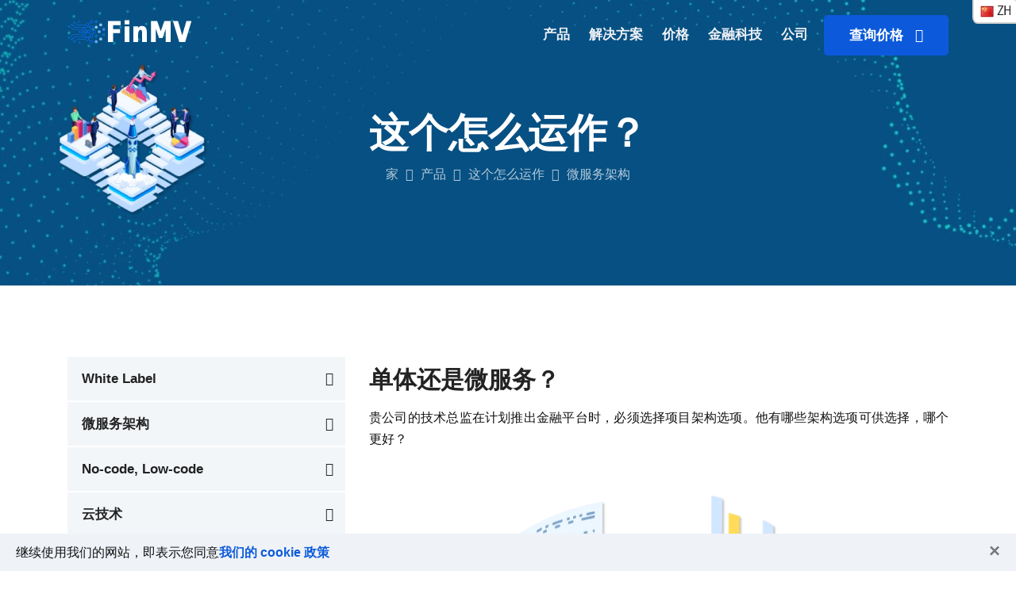

--- FILE ---
content_type: text/html; charset=UTF-8
request_url: https://finmv.com/zh/product/how/microservices
body_size: 8716
content:
<!DOCTYPE HTML>
<html lang="zh" >
<head>
    <title>微服务架构相对于单体架构的优势 - FinMV</title>
    <meta name="description" content="单体还是微服务？">
    <meta http-equiv="content-language" content="zh">
    <link rel="canonical" href="https://finmv.com/zh/product/how/microservices" />
                        <link rel="alternate" hreflang="en" href="https://finmv.com/en/product/how/microservices" />
                                    <link rel="alternate" hreflang="es" href="https://finmv.com/es/product/how/microservices" />
                                    <link rel="alternate" hreflang="ru" href="https://finmv.com/ru/product/how/microservices" />
                                    <link rel="alternate" hreflang="de" href="https://finmv.com/de/product/how/microservices" />
                                    <link rel="alternate" hreflang="fr" href="https://finmv.com/fr/product/how/microservices" />
                                    <link rel="alternate" hreflang="it" href="https://finmv.com/it/product/how/microservices" />
                                    <link rel="alternate" hreflang="zh" href="https://finmv.com/zh/product/how/microservices" />
                                    <link rel="alternate" hreflang="ja" href="https://finmv.com/ja/product/how/microservices" />
                                    <link rel="alternate" hreflang="pt" href="https://finmv.com/pt/product/how/microservices" />
                                    <link rel="alternate" hreflang="hi" href="https://finmv.com/hi/product/how/microservices" />
                                    <link rel="alternate" hreflang="ar" href="https://finmv.com/ar/product/how/microservices" />
                                    <link rel="alternate" hreflang="bn" href="https://finmv.com/bn/product/how/microservices" />
                                    <link rel="alternate" hreflang="ko" href="https://finmv.com/ko/product/how/microservices" />
                                    <link rel="alternate" hreflang="tr" href="https://finmv.com/tr/product/how/microservices" />
                                    <link rel="alternate" hreflang="ga" href="https://finmv.com/ga/product/how/microservices" />
                                    <link rel="alternate" hreflang="bg" href="https://finmv.com/bg/product/how/microservices" />
                                    <link rel="alternate" hreflang="nl" href="https://finmv.com/nl/product/how/microservices" />
                                    <link rel="alternate" hreflang="pl" href="https://finmv.com/pl/product/how/microservices" />
                                    <link rel="alternate" hreflang="hu" href="https://finmv.com/hu/product/how/microservices" />
                                    <link rel="alternate" hreflang="el" href="https://finmv.com/el/product/how/microservices" />
                                    <link rel="alternate" hreflang="da" href="https://finmv.com/da/product/how/microservices" />
                                    <link rel="alternate" hreflang="no" href="https://finmv.com/no/product/how/microservices" />
                                    <link rel="alternate" hreflang="sv" href="https://finmv.com/sv/product/how/microservices" />
                                    <link rel="alternate" hreflang="fi" href="https://finmv.com/fi/product/how/microservices" />
                                    <link rel="alternate" hreflang="lt" href="https://finmv.com/lt/product/how/microservices" />
                                    <link rel="alternate" hreflang="lv" href="https://finmv.com/lv/product/how/microservices" />
                                    <link rel="alternate" hreflang="et" href="https://finmv.com/et/product/how/microservices" />
                                    <link rel="alternate" hreflang="cs" href="https://finmv.com/cs/product/how/microservices" />
                                    <link rel="alternate" hreflang="sk" href="https://finmv.com/sk/product/how/microservices" />
                                    <link rel="alternate" hreflang="sl" href="https://finmv.com/sl/product/how/microservices" />
                                    <link rel="alternate" hreflang="ro" href="https://finmv.com/ro/product/how/microservices" />
                                    <link rel="alternate" hreflang="hr" href="https://finmv.com/hr/product/how/microservices" />
                                    <link rel="alternate" hreflang="he" href="https://finmv.com/he/product/how/microservices" />
                                    <link rel="alternate" hreflang="id" href="https://finmv.com/id/product/how/microservices" />
                                    <link rel="alternate" hreflang="vi" href="https://finmv.com/vi/product/how/microservices" />
                                    <link rel="alternate" hreflang="ms" href="https://finmv.com/ms/product/how/microservices" />
                <link rel="alternate" hreflang="x-default" href="https://finmv.com/en/product/how/microservices" />
    <meta charset="UTF-8">
<meta http-equiv="x-ua-compatible" content="ie=edge">
<meta name="viewport" content="width=device-width, initial-scale=1">
<link rel="icon" type="image/png" sizes="56x56" href="/assets/images/fav-icon/icon.png">
    <script src="/assets/scripts.min.js" defer type="text/javascript"></script>
<link href="/assets/styles.min.css" media="all" rel="stylesheet" type="text/css" />

    
    <link rel="preload" fetchpriority="high" as="image" href="/assets/images/slider/slider-10.webp" type="image/webp">
</head>
<body>

<a rel="nofollow" class="langlink"><div class="flag-icon cn"></div><span>zh</span></a>
<div class="lang-block lclosed">
    <form action="https://finmv.com/language">
        <div class="lang-options">
                            <ul>
                                            <li>
                            <label class="lang-container">
                                <input type="radio" name="lang" class="lang-radio" value="EN" onchange="this.closest('form').submit();return false;">
                                <div class="lang-label">
                                    <div class="flag-icon us"></div><span class="text" >en</span>
                                </div>
                            </label>
                        </li>
                                            <li>
                            <label class="lang-container">
                                <input type="radio" name="lang" class="lang-radio" value="DE" onchange="this.closest('form').submit();return false;">
                                <div class="lang-label">
                                    <div class="flag-icon de"></div><span class="text" >de</span>
                                </div>
                            </label>
                        </li>
                                            <li>
                            <label class="lang-container">
                                <input type="radio" name="lang" class="lang-radio" value="ZH" onchange="this.closest('form').submit();return false;">
                                <div class="lang-label">
                                    <div class="flag-icon cn"></div><span class="text"  checked >zh</span>
                                </div>
                            </label>
                        </li>
                                            <li>
                            <label class="lang-container">
                                <input type="radio" name="lang" class="lang-radio" value="HI" onchange="this.closest('form').submit();return false;">
                                <div class="lang-label">
                                    <div class="flag-icon in"></div><span class="text" >hi</span>
                                </div>
                            </label>
                        </li>
                                            <li>
                            <label class="lang-container">
                                <input type="radio" name="lang" class="lang-radio" value="KO" onchange="this.closest('form').submit();return false;">
                                <div class="lang-label">
                                    <div class="flag-icon kr"></div><span class="text" >ko</span>
                                </div>
                            </label>
                        </li>
                                            <li>
                            <label class="lang-container">
                                <input type="radio" name="lang" class="lang-radio" value="GA" onchange="this.closest('form').submit();return false;">
                                <div class="lang-label">
                                    <div class="flag-icon ie"></div><span class="text" >ga</span>
                                </div>
                            </label>
                        </li>
                                            <li>
                            <label class="lang-container">
                                <input type="radio" name="lang" class="lang-radio" value="BG" onchange="this.closest('form').submit();return false;">
                                <div class="lang-label">
                                    <div class="flag-icon bg"></div><span class="text" >bg</span>
                                </div>
                            </label>
                        </li>
                                            <li>
                            <label class="lang-container">
                                <input type="radio" name="lang" class="lang-radio" value="NO" onchange="this.closest('form').submit();return false;">
                                <div class="lang-label">
                                    <div class="flag-icon no"></div><span class="text" >no</span>
                                </div>
                            </label>
                        </li>
                                            <li>
                            <label class="lang-container">
                                <input type="radio" name="lang" class="lang-radio" value="LT" onchange="this.closest('form').submit();return false;">
                                <div class="lang-label">
                                    <div class="flag-icon lt"></div><span class="text" >lt</span>
                                </div>
                            </label>
                        </li>
                                            <li>
                            <label class="lang-container">
                                <input type="radio" name="lang" class="lang-radio" value="CS" onchange="this.closest('form').submit();return false;">
                                <div class="lang-label">
                                    <div class="flag-icon cz"></div><span class="text" >cs</span>
                                </div>
                            </label>
                        </li>
                                            <li>
                            <label class="lang-container">
                                <input type="radio" name="lang" class="lang-radio" value="RO" onchange="this.closest('form').submit();return false;">
                                <div class="lang-label">
                                    <div class="flag-icon ro"></div><span class="text" >ro</span>
                                </div>
                            </label>
                        </li>
                                            <li>
                            <label class="lang-container">
                                <input type="radio" name="lang" class="lang-radio" value="ID" onchange="this.closest('form').submit();return false;">
                                <div class="lang-label">
                                    <div class="flag-icon id"></div><span class="text" >id</span>
                                </div>
                            </label>
                        </li>
                                    </ul>
                            <ul>
                                            <li>
                            <label class="lang-container">
                                <input type="radio" name="lang" class="lang-radio" value="ES" onchange="this.closest('form').submit();return false;">
                                <div class="lang-label">
                                    <div class="flag-icon es"></div><span class="text" >es</span>
                                </div>
                            </label>
                        </li>
                                            <li>
                            <label class="lang-container">
                                <input type="radio" name="lang" class="lang-radio" value="FR" onchange="this.closest('form').submit();return false;">
                                <div class="lang-label">
                                    <div class="flag-icon fr"></div><span class="text" >fr</span>
                                </div>
                            </label>
                        </li>
                                            <li>
                            <label class="lang-container">
                                <input type="radio" name="lang" class="lang-radio" value="JA" onchange="this.closest('form').submit();return false;">
                                <div class="lang-label">
                                    <div class="flag-icon jp"></div><span class="text" >ja</span>
                                </div>
                            </label>
                        </li>
                                            <li>
                            <label class="lang-container">
                                <input type="radio" name="lang" class="lang-radio" value="AR" onchange="this.closest('form').submit();return false;">
                                <div class="lang-label">
                                    <div class="flag-icon sa"></div><span class="text" >ar</span>
                                </div>
                            </label>
                        </li>
                                            <li>
                            <label class="lang-container">
                                <input type="radio" name="lang" class="lang-radio" value="TR" onchange="this.closest('form').submit();return false;">
                                <div class="lang-label">
                                    <div class="flag-icon tr"></div><span class="text" >tr</span>
                                </div>
                            </label>
                        </li>
                                            <li>
                            <label class="lang-container">
                                <input type="radio" name="lang" class="lang-radio" value="NL" onchange="this.closest('form').submit();return false;">
                                <div class="lang-label">
                                    <div class="flag-icon nl"></div><span class="text" >nl</span>
                                </div>
                            </label>
                        </li>
                                            <li>
                            <label class="lang-container">
                                <input type="radio" name="lang" class="lang-radio" value="HU" onchange="this.closest('form').submit();return false;">
                                <div class="lang-label">
                                    <div class="flag-icon hu"></div><span class="text" >hu</span>
                                </div>
                            </label>
                        </li>
                                            <li>
                            <label class="lang-container">
                                <input type="radio" name="lang" class="lang-radio" value="SV" onchange="this.closest('form').submit();return false;">
                                <div class="lang-label">
                                    <div class="flag-icon se"></div><span class="text" >sv</span>
                                </div>
                            </label>
                        </li>
                                            <li>
                            <label class="lang-container">
                                <input type="radio" name="lang" class="lang-radio" value="LV" onchange="this.closest('form').submit();return false;">
                                <div class="lang-label">
                                    <div class="flag-icon lv"></div><span class="text" >lv</span>
                                </div>
                            </label>
                        </li>
                                            <li>
                            <label class="lang-container">
                                <input type="radio" name="lang" class="lang-radio" value="SK" onchange="this.closest('form').submit();return false;">
                                <div class="lang-label">
                                    <div class="flag-icon sk"></div><span class="text" >sk</span>
                                </div>
                            </label>
                        </li>
                                            <li>
                            <label class="lang-container">
                                <input type="radio" name="lang" class="lang-radio" value="HR" onchange="this.closest('form').submit();return false;">
                                <div class="lang-label">
                                    <div class="flag-icon hr"></div><span class="text" >hr</span>
                                </div>
                            </label>
                        </li>
                                            <li>
                            <label class="lang-container">
                                <input type="radio" name="lang" class="lang-radio" value="VI" onchange="this.closest('form').submit();return false;">
                                <div class="lang-label">
                                    <div class="flag-icon vn"></div><span class="text" >vi</span>
                                </div>
                            </label>
                        </li>
                                    </ul>
                            <ul>
                                            <li>
                            <label class="lang-container">
                                <input type="radio" name="lang" class="lang-radio" value="RU" onchange="this.closest('form').submit();return false;">
                                <div class="lang-label">
                                    <div class="flag-icon ru"></div><span class="text" >ru</span>
                                </div>
                            </label>
                        </li>
                                            <li>
                            <label class="lang-container">
                                <input type="radio" name="lang" class="lang-radio" value="IT" onchange="this.closest('form').submit();return false;">
                                <div class="lang-label">
                                    <div class="flag-icon it"></div><span class="text" >it</span>
                                </div>
                            </label>
                        </li>
                                            <li>
                            <label class="lang-container">
                                <input type="radio" name="lang" class="lang-radio" value="PT" onchange="this.closest('form').submit();return false;">
                                <div class="lang-label">
                                    <div class="flag-icon pt"></div><span class="text" >pt</span>
                                </div>
                            </label>
                        </li>
                                            <li>
                            <label class="lang-container">
                                <input type="radio" name="lang" class="lang-radio" value="BN" onchange="this.closest('form').submit();return false;">
                                <div class="lang-label">
                                    <div class="flag-icon bd"></div><span class="text" >bn</span>
                                </div>
                            </label>
                        </li>
                                            <li>
                            <label class="lang-container">
                                <input type="radio" name="lang" class="lang-radio" value="DA" onchange="this.closest('form').submit();return false;">
                                <div class="lang-label">
                                    <div class="flag-icon dk"></div><span class="text" >da</span>
                                </div>
                            </label>
                        </li>
                                            <li>
                            <label class="lang-container">
                                <input type="radio" name="lang" class="lang-radio" value="PL" onchange="this.closest('form').submit();return false;">
                                <div class="lang-label">
                                    <div class="flag-icon pl"></div><span class="text" >pl</span>
                                </div>
                            </label>
                        </li>
                                            <li>
                            <label class="lang-container">
                                <input type="radio" name="lang" class="lang-radio" value="EL" onchange="this.closest('form').submit();return false;">
                                <div class="lang-label">
                                    <div class="flag-icon gr"></div><span class="text" >el</span>
                                </div>
                            </label>
                        </li>
                                            <li>
                            <label class="lang-container">
                                <input type="radio" name="lang" class="lang-radio" value="FI" onchange="this.closest('form').submit();return false;">
                                <div class="lang-label">
                                    <div class="flag-icon fi"></div><span class="text" >fi</span>
                                </div>
                            </label>
                        </li>
                                            <li>
                            <label class="lang-container">
                                <input type="radio" name="lang" class="lang-radio" value="ET" onchange="this.closest('form').submit();return false;">
                                <div class="lang-label">
                                    <div class="flag-icon ee"></div><span class="text" >et</span>
                                </div>
                            </label>
                        </li>
                                            <li>
                            <label class="lang-container">
                                <input type="radio" name="lang" class="lang-radio" value="SL" onchange="this.closest('form').submit();return false;">
                                <div class="lang-label">
                                    <div class="flag-icon si"></div><span class="text" >sl</span>
                                </div>
                            </label>
                        </li>
                                            <li>
                            <label class="lang-container">
                                <input type="radio" name="lang" class="lang-radio" value="HE" onchange="this.closest('form').submit();return false;">
                                <div class="lang-label">
                                    <div class="flag-icon il"></div><span class="text" >he</span>
                                </div>
                            </label>
                        </li>
                                            <li>
                            <label class="lang-container">
                                <input type="radio" name="lang" class="lang-radio" value="MS" onchange="this.closest('form').submit();return false;">
                                <div class="lang-label">
                                    <div class="flag-icon my"></div><span class="text" >ms</span>
                                </div>
                            </label>
                        </li>
                                    </ul>
                        <div class="select-block">
                
                <button type="submit" class="search-button accept-button changeLang">OK</button>
                <div class="popup__close langcancel">
                    <span></span>
                </div>
            </div>
        </div>
    </form>
</div>
<div class="lang-block-close"></div>
<div class="lang-block2-close"></div>

<div id="sticky-header" class="techno_nav_manu transparent_menu white d-md-none d-lg-block d-sm-none d-none">
    <div class="container">
    <div class="row">
        <div class="col-md-3">
            <div class="logo mt-4">
                <a class="logo_img" href="https://finmv.com/zh" title="techno">
                    <img src="/assets/images/logo.png" alt="FinMV 财务管理软件" />
                </a>
                <a class="main_sticky" href="https://finmv.com/zh" title="FinMV">
                    <img src="/assets/images/logo.webp" alt="FinMV 财务管理软件" width="156" height="32" />
                </a>
            </div>
        </div>
        <div class="col-md-9">
            <nav class="techno_menu">
                <ul class="nav_scroll">
                    <li><a href="https://finmv.com/zh/product/how">产品</a>
                        <ul class="sub-menu">
                            <li><a href="https://finmv.com/zh/product/how">这个怎么运作</a></li>
                            <li><a href="https://finmv.com/zh/product/features">机会</a></li>
                            <li><a href="https://finmv.com/zh/product/integrations">集成</a></li>
                            <li><a href="https://finmv.com/zh/demo">观看演示</a></li>
                            <li><a href="https://finmv.com/zh/cases">我们的客户</a></li>
                            <li><a href="https://finmv.com/zh/faq">问题解答</a></li>
                            
                        </ul>
                    </li>
                    <li><a href="https://finmv.com/zh/solutions">解决方案</a>
                        <ul class="sub-menu">
                            <li><a href="https://finmv.com/zh/solutions/crowdfunding">群眾募資</a></li>
                            <li><a href="https://finmv.com/zh/solutions/real-estate-crowdfunding">房地产众筹</a></li>
                            <li><a href="https://finmv.com/zh/solutions/crowdinvesting">众投</a></li>
                            <li><a href="https://finmv.com/zh/solutions/p2p">网络借贷</a></li>
                            <li><a href="https://finmv.com/zh/legal-services">服务套餐</a></li>
                            <li><a href="https://finmv.com/zh/solutions">所有解决方案</a></li>
                            
                        </ul>
                    </li>
                    <li><a href="https://finmv.com/zh/price">价格</a>
                        <ul class="sub-menu">
                            <li><a href="https://finmv.com/zh/price/crowdfunding">平台价格</a></li>
                            <li><a href="https://finmv.com/zh/legal-services">法律服务</a></li>
                            <li><a href="https://finmv.com/zh/marketing">营销</a></li>
                            <li><a href="https://finmv.com/zh/audit">审计</a></li>
                            
                        </ul>
                    </li>
                    <li><a href="https://finmv.com/zh/market">金融科技</a>
                        <ul class="sub-menu">
                            <li><a href="https://finmv.com/zh/market">立法概述</a></li>
                            <li><a href="https://finmv.com/zh/lawyers">金融科技律师</a></li>
                            <li><a href="https://finmv.com/zh/investors">金融科技投资者</a></li>
                            
                        </ul>
                    </li>
                    <li><a href="https://finmv.com/zh/company/about">公司</a>
                        <ul class="sub-menu">
                            <li><a href="https://finmv.com/zh/company/about">关于我们</a></li>
                            <li><a href="https://finmv.com/zh/doc">文件</a></li>
                            <li><a href="https://finmv.com/zh/contact">联系人</a></li>
                            <li><a href="https://finmv.com/zh/vacancy">职业</a></li>
                            
                            <li><a href="https://finmv.com/zh/articles">文章</a></li>
                            <li><a href="https://finmv.com/zh/press">按关于我们</a></li>
                            
                        </ul>
                    </li>
                    
                </ul>
                <div class="donate-btn-header">
                    
                    
                    <a class="dtbtn" href="https://finmv.com/zh/price">查询价格 &nbsp; <i class="fa fa fa-calculator"></i></a>
                </div>
            </nav>

        </div>
    </div>
</div>
</div>

<div id="sticky-header-mobile" class="mobile-menu-area d-sm-block d-md-block d-lg-none">
    <div class="mobile-menu" data-home="https://finmv.com/zh">
    <nav class="techno_menu">
        <ul class="nav_scroll">
            <li><a href="https://finmv.com/zh">家</a></li>
            <li><a href="https://finmv.com/zh/price">价格计算器 &nbsp; &nbsp; <i class="fa fa-calculator"></i></a>
                <ul class="sub-menu">
                    <li><a href="https://finmv.com/zh/price">平台价格</a></li>
                    <li><a href="https://finmv.com/zh/legal-services">法律服务</a></li>
                    <li><a href="https://finmv.com/zh/marketing">营销</a></li>
                    <li><a href="https://finmv.com/zh/audit">审计</a></li>
                    
                </ul>
            </li>
            <li><a href="https://finmv.com/zh/product/how">产品</a>
                <ul class="sub-menu">
                    <li><a href="https://finmv.com/zh/product/how">这个怎么运作</a></li>
                    <li><a href="https://finmv.com/zh/product/features">机会</a></li>
                    <li><a href="https://finmv.com/zh/product/integrations">集成</a></li>
                    <li><a href="https://finmv.com/zh/demo">观看演示</a></li>
                    <li><a href="https://finmv.com/zh/cases">我们的客户</a></li>
                    <li><a href="https://finmv.com/zh/faq">问题解答</a></li>
                    
                </ul>
            </li>
            <li><a href="https://finmv.com/zh/solutions">解决方案</a>
                <ul class="sub-menu">
                    <li><a href="https://finmv.com/zh/solutions/crowdfunding">群眾募資</a></li>
                    <li><a href="https://finmv.com/zh/solutions/real-estate-crowdfunding">房地产众筹</a></li>
                    <li><a href="https://finmv.com/zh/solutions/crowdinvesting">众投</a></li>
                    <li><a href="https://finmv.com/zh/solutions/p2p">网络借贷</a></li>
                    <li><a href="https://finmv.com/zh/legal-services">服务套餐</a></li>
                    <li><a href="https://finmv.com/zh/solutions">所有解决方案</a></li>
                    
                </ul>
            </li>
            <li><a href="https://finmv.com/zh/market">金融科技</a>
                <ul class="sub-menu">
                    <li><a href="https://finmv.com/zh/market">立法概述</a></li>
                    <li><a href="https://finmv.com/zh/lawyers">金融科技律师</a></li>
                    <li><a href="https://finmv.com/zh/investors">金融科技投资者</a></li>
                    
                </ul>
            </li>
            <li><a href="https://finmv.com/zh/company/about">公司</a>
                <ul class="sub-menu">
                    <li><a href="https://finmv.com/zh/company/about">关于我们</a></li>
                    <li><a href="https://finmv.com/zh/doc">文件</a></li>
                    <li><a href="https://finmv.com/zh/contact">联系人</a></li>
                    <li><a href="https://finmv.com/zh/vacancy">职业</a></li>
                    
                    <li><a href="https://finmv.com/zh/articles">文章</a></li>
                    <li><a href="https://finmv.com/zh/press">按关于我们</a></li>
                    
                </ul>
            </li>
            
            
            <li><a href="https://finmv.com/zh/price" class="text-success">查询价格 &nbsp; &nbsp; <i class="fa fa fa-calculator"></i></a></li>
        </ul>
    </nav>
</div>
</div>

<div class="breatcome_area d-flex align-items-center">
    <div class="container">
        <div class="row">
            <div class="col-lg-12">
                <div class="breatcome_title">
                    <div class="breatcome_title_inner pb-2">
                        <h1>这个怎么运作？</h1>
                    </div>
                    <div class="breatcome_content">
                        <ul>
                            <li><a href="https://finmv.com/zh">家</a> <i class="fa fa-angle-right"></i> <a href="https://finmv.com/zh/product/how">产品</a> <i class="fa fa-angle-right"></i> <a href="https://finmv.com/zh/product/how">这个怎么运作</a> <i class="fa fa-angle-right"></i> <span>微服务架构</span></li>
                        </ul>
                    </div>
                </div>
            </div>
        </div>
    </div>
</div>

<div class="service-details pages pt-90 pb-50">
    <div class="container">
        <div class="row">
            <div class=" col-lg-4 col-md-5 col-sm-12 col-xs-12">
                <div class="service-details-pn-list">
    <ul>
        <li><a href="https://finmv.com/zh/product/how">White Label <span><i class="fa fa-angle-right"></i></span></a></li>
        <li><a href="https://finmv.com/zh/product/how/microservices">微服务架构 <span><i class="fa fa-angle-right"></i></span></a></li>
        <li><a href="https://finmv.com/zh/product/how/no-code">No-code, Low-code <span><i class="fa fa-angle-right"></i></span></a></li>
        <li><a href="https://finmv.com/zh/product/how/cloud">云技术 <span><i class="fa fa-angle-right"></i></span></a></li>
        <li><a href="https://finmv.com/zh/product/how/stack">技术栈 <span><i class="fa fa-angle-right"></i></span></a></li>
    </ul>
</div>
<div class="service-details-big-button mt-40 mb-40">
    <a href="https://finmv.com/zh/presentation"><span class="details-big-content">下载演示文稿 <i class="fa fa-long-arrow-right"></i></span></a>
</div>

<div class="service-details-pn-about mb-4" style="background-image:url(/assets/images/tab1.webp)" >
    <div class="service-details-pn-about-content pt-35 pb-40 pl-4 pr-4">
        <div class="service-details-pn-about-content-title pb-3">
            <h4>需要业务帮助？</h4>
        </div>
        <div class="service-details-pn-about-content-text">
            <p>联系我们获取适合您需求的个性化 FinMV 报价。</p>
        </div>
        <div class="service-details-pn-about-content-button pt-2">
            <a href="https://finmv.com/zh/contact">现在联系</a>
        </div>
    </div>
</div>
            </div>
            <div class="col-lg-8 col-md-7 col-sm-12 col-xs-12">
                <div class="row">
                    <div class="col-lg-12 col-md-12 col-sm-12">
                        <div class="service-main-details">
                            <div class="service-main-details-inner">
                                <div class="service-main-details-content-title">
                                    <h3>单体还是微服务？</h3>
                                </div>
                                <div class="service-main-details-content-text">
                                    <p><p class="text-justify">贵公司的技术总监在计划推出金融平台时，必须选择项目架构选项。他有哪些架构选项可供选择，哪个更好？</p></p>
                                </div>
                                <div class="service-main-details-inner-thumb pt-4 pb-3">
                                    <img src="/assets/images/microservices.webp" alt="" />
                                </div>
                                <div class="service-main-details-content-text pb-4">
                                    <p><h4 class="mb-3">选项 1. 单体架构（monolith）</h4>
<p class="text-justify">单体架构就像一个<b>雪球</b>。你开始一个项目，你有一个小雪球。它是如此之小，以至于可以由一个小团队开发和滚动。几年过去了，现在你的雪球已经变得如此巨大，以至于 <b>20</b> 位开发人员已经在推动它。再过几年，<b>数百</b> 名开发人员将用大量代码滚雪球，但新功能的推出将变得非常缓慢。</p>
<p class="text-justify">因此，业主开始更换技术总监、团队成员，但<b>只会变得更糟</b>。新的团队成员不知道历史细节，为什么雪球是这样的，而不是另一个。产品文档很快就会过时。</p>
<p class="text-justify">为什么不从一开始就做呢？首先，在创业之初，总是<b>资源有限</b>，没有足够的开发人员、专业知识和时间。手册在催，程序员们急着用最快的方式去做。</p>
<p class="text-justify">其次，技术工程师认为：<b>“好吧，暂时让它成为一个单体架构，但是当业务增长时，我们将重做所有事情”</b>。不幸的是，实际上，将现有的单体项目转移到微服务架构将比从头开始编写所有内容要困难<b>几十</b>倍。</p>

<h4 class="mt-5 mb-3">方案2.微服务架构</h4>
<p class="text-justify">我们将立即基于微服务架构为您打造<b>金融平台</b>。</p>

<p class="text-justify">微服务架构可以类比为人行道上的<b>铺路板</b>。随着您的项目的发展，更多的瓷砖被添加到您的人行道上。如果某个组件已过时，只需将此图块替换为新图块即可。</p>
<p class="text-justify">这种架构有很多优点，但我会说出最重要的一些：</p>
<div class="tab_content_sub_text">
<ul>
<li> <i class="fa fa-long-arrow-right"></i> 个别员工负责每个微服务的运行</li>
<li> <i class="fa fa-long-arrow-right"></i> 防止项目代码被盗，因为开发人员只能访问部分代码</li>
<li> <i class="fa fa-long-arrow-right"></i> 当编程语言更新出来时，可以一一修复每个服务的程序代码</li>
</ul>
</div>

<h4 class="mt-4 mb-3">现实生活中的例子</h4>

<p class="text-justify"><b>第一个例子。</b> 一个拥有大量用户的 P2P 借贷平台的管理层决定进入不同货币国家的市场。该平台采用单一架构，仅包含一种货币——欧元，要进入瑞典（瑞典克朗）、波兰（波兰兹罗提）、捷克共和国（捷克克朗）的市场，就必须引入多种货币。</p>
<p class="text-justify">整个团队花了几个月的时间来实现这个功能，新功能的开发速度进一步放缓。在微服务架构的情况下，一切都会变得更容易和更快。</p>

<p class="text-justify"><b>第二个例子。</b> 最初，网站构建器以母语推出，管理层不打算扩展到其他市场。该项目采用单体架构，功能快速增长。该平台的方案是一个复杂的网络，其中一切都连接到一切。有一天，该公司决定以其他语言发布该平台的一个版本。起初，似乎只添加语言文件就足够了，现在我们将翻译整个界面。</p>
<p class="text-justify">实际上，整个项目都必须重做。例如，数据库中的公司和产品名称现在不仅应该以一种语言存储，而且应该以每种语言存储。由于业务逻辑，无法复制信息，必须一次存储所有语言的名称。因此，这导致了机柜和后台接口的变化。界面变更需要更改验证传入数据的规则、由于不同语言的结尾原则不同而导致的字母模板、更改测试等。</p>
<p class="text-justify">由于一切都与一切相连，因此决定在推出新语言的同时转向微服务架构。从单体架构到微服务架构的转变过程耗时一年多。</p>

<p class="text-justify"><b>第三个例子。</b> 金融科技平台是在旧版本的 PHP 和 Laravel 上制作的。升级到新版本以及将数据库从 MariaDB 更改为 PostgreSQL 几乎是不可能的，因为整个团队只需要处理几个月的迁移过程。</p>
<p class="text-justify">当时新版本的 PHP 和 Laravel 可以加速项目和进一步的开发，但是单体架构不允许更新技术栈</p>。</p>
                                </div>
                            </div>
                        </div>
                    </div>
                </div>
            </div>

        </div>
    </div>
</div>

<div class="footer-middle pt-95" style="background-image:url(/assets/images/call-bg.png)" >
    <div class="container">
        <div class="row">
            <div class="col-lg-3 col-md-6 col-sm-12">
                <div class="widget widgets-company-info">
                    <div class="footer-bottom-logo pb-40">
                        <img src="/assets/images/logo.webp" alt="FinMV - 创建金融科技产品的平台" loading="lazy" width="156" height="32" />
                    </div>
                    <div class="company-info-desc">
                        <p></p>
                    </div>
                    <div class="follow-company-info pt-3">
                        <div class="follow-company-text mr-3">
                            <a href="https://finmv.com/zh/company/social"><p>我们在社交网络中</p></a>
                        </div>
                        <div class="follow-company-icon">
                            <a href="https://t.me/finmv" target="_blank"><i class="fa fa-telegram"></i></a>
                            <a href="https://www.facebook.com/FintechNoCodeSolutions" target="_blank"><i class="fa fa-facebook"></i></a>
                            <a href="https://www.linkedin.com/company/79355942/" target="_blank"><i class="fa fa-linkedin"></i></a>
                        </div>
                    </div>
                </div>
            </div>
            <div class="col-lg-3 col-md-6 col-sm-12">
                <div class="widget widget-nav-menu">
                    <h4 class="widget-title pb-4">我们的解决方案</h4>
                    <div class="menu-quick-link-container ml-4">
                        <ul id="menu-quick-link" class="menu">
                            <li><a href="https://finmv.com/zh/solutions/crowdfunding">群眾募資</a></li>
                            <li><a href="https://finmv.com/zh/solutions/crowdinvesting">众投</a></li>
                            <li><a href="https://finmv.com/zh/solutions/p2p">网络借贷</a></li>
                            <li><a href="https://finmv.com/zh/solutions/banking">網路銀行</a></li>
                            <li><a href="https://finmv.com/zh/solutions/payments">支付系统</a></li>
                            <li><a href="https://finmv.com/zh/solutions/microfinance">小额信贷</a></li>
                            <li><a href="https://finmv.com/zh/solutions/scouting">竞争情报</a></li>
                        </ul>
                    </div>
                </div>
            </div>
            <div class="col-lg-3 col-md-6 col-sm-12">
                <div class="widget widgets-company-info">
                    <h3 class="widget-title pb-4">公司联系人</h3>
                    <div class="footer-social-info">
                        <p>FinMV Group (拉脱维亚)</p>
                    </div>
                    <div class="company-info-desc">
                        <p>为众筹、借贷、银行、支付解决方案等创建金融科技平台的软件。</p>
                    </div>
                    <div class="footer-social-info">
                        <p><span>E-mail:</span> info@finmv.com</p>
                    </div>
                    
                    <div class="footer-social-info">
                        <p><a href="https://finmv.com/zh/demo" class="text-white" style="text-decoration: underline">观看演示</a></p>
                    </div>
                </div>
            </div>
            <div class="col-lg-3 col-md-6 col-sm-12">
                <div id="em-recent-post-widget">
                    <div class="single-widget-item">
                        <h4 class="widget-title pb-3">热门文章</h4>
                                                                                    <div class="recent-post-item active pb-3">
                                    <div class="recent-post-image mr-3">
                                        <a href="https://finmv.com/zh/calendar-system">
                                            <img width="80" height="80" src="/pages/calendar-system/small.png" alt="非公历国家" loading="lazy">
                                        </a>
                                    </div>
                                    <div class="recent-post-text">
                                        <h6><a href="https://finmv.com/zh/calendar-system">谁和如何计算年代？</a></h6>
                                        <span class="rcomment">22.01.2025</span>
                                    </div>
                                </div>
                                                                                                                                                                        <div class="recent-post-item pt-1">
                                    <div class="recent-post-image mr-3">
                                        <a href="https://finmv.com/zh/political-crowdfunding">
                                            <img width="80" height="80" src="/pages/political-crowdfunding/small.png" alt="政治众筹" loading="lazy">
                                        </a>
                                    </div>
                                    <div class="recent-post-text">
                                        <h6><a href="https://finmv.com/zh/political-crowdfunding">政治众筹</a></h6>
                                        <span class="rcomment">26.03.2023</span>
                                    </div>
                                </div>
                                                                                                                                                                                                                                                                                                                                                                                                        </div>
                </div>
            </div>
        </div>

        
        <div class="row footer-bottom mt-70 pt-3 pb-1">
            <div class="col-lg-4 col-md-4">
                <div class="footer-bottom-content">
                    <div class="footer-bottom-content-copy">
                        <p>&copy; 2021-2025 FinMV. 版权所有。</p>
                    </div>
                </div>
            </div>
            <div class="col-lg-4 col-md-4">
                <div class="footer-bottom-content text-center">
                    <div class="footer-bottom-content-copy">
                        <img src="/assets/images/copyright.webp" alt="财务管理平台 FinMV。英国版权局的注册证书。" loading="lazy" width="140" height="28" />
                    </div>
                </div>
            </div>
            <div class="col-lg-4 col-md-4">
                <div class="footer-bottom-right">
                    <div class="footer-bottom-right-text">
                        <a href="https://finmv.com/zh/doc/terms">用户协议</a>,
                        <a href="https://finmv.com/zh/doc/privacy">隐私政策</a>,
                        <a href="https://finmv.com/zh/doc/refund">退货政策</a>,
                        <a href="https://finmv.com/zh/doc/sanctions">制裁合规</a>
                    </div>
                </div>
            </div>
        </div>
    </div>
</div>

<div id="cookie_close" class="cookie_notice">
    
    继续使用我们的网站，即表示您同意<a href="https://finmv.com/zh/policy" class="cookie_btn">我们的 cookie 政策</a>
    <button type="button" class="close">
        <span aria-hidden="true"  href="#close">&times;</span>
    </button>
</div>

<!-- Google tag (gtag.js) -->
<script async src="https://www.googletagmanager.com/gtag/js?id=G-WHDWQ1GVDH"></script>
<script>
    window.dataLayer = window.dataLayer || [];
    function gtag(){dataLayer.push(arguments);}
    gtag('js', new Date());
    gtag('config', 'G-WHDWQ1GVDH', {
        'anonymize_ip': true,
        'allow_google_signals': false,
        'allow_ad_personalization_signals': false,
        'send_page_view': false
    });
</script>


<!-- Yandex.Metrika counter -->
<script async type="text/javascript">
    (function(m,e,t,r,i,k,a){m[i]=m[i]||function(){(m[i].a=m[i].a||[]).push(arguments)};
        m[i].l=1*new Date();k=e.createElement(t),a=e.getElementsByTagName(t)[0],k.async=1,k.src=r,a.parentNode.insertBefore(k,a)})
    (window, document, "script", "https://mc.yandex.ru/metrika/tag.js", "ym");

    ym(86128600, "init", {
        clickmap:false,
        trackLinks:false,
        accurateTrackBounce:false,
        webvisor: false,
        params: { "ip-anonymization": true }
    });
</script>
<noscript><div><img src="https://mc.yandex.ru/watch/86128600" style="position:absolute; left:-9999px;" alt="" /></div></noscript>
<!-- /Yandex.Metrika counter -->

</body>
</html>


--- FILE ---
content_type: application/javascript
request_url: https://finmv.com/assets/scripts.min.js
body_size: 226485
content:
/*! jQuery v3.2.1 | (c) JS Foundation and other contributors | jquery.org/license */ /*!
 * Bootstrap v3.3.7 (http://getbootstrap.com)
 * Copyright 2011-2020 Twitter, Inc.
 * Licensed under the MIT license
 */ if(!function(t,e){"use strict";"object"==typeof module&&"object"==typeof module.exports?module.exports=t.document?e(t,!0):function(t){if(!t.document)throw Error("jQuery requires a window with a document");return e(t)}:e(t)}("undefined"!=typeof window?window:this,function(t,e){"use strict";var n=[],o=t.document,r=Object.getPrototypeOf,s=n.slice,a=n.concat,l=n.push,c=n.indexOf,u={},d=u.toString,h=u.hasOwnProperty,f=h.toString,p=f.call(Object),m={};function v(t,e){var n=(e=e||o).createElement("script");n.text=t,e.head.appendChild(n).parentNode.removeChild(n)}var g="3.2.1",b=function(t,e){return new b.fn.init(t,e)},x=/^[\s\uFEFF\xA0]+|[\s\uFEFF\xA0]+$/g,_=/^-ms-/,w=/-([a-z])/g,C=function(t,e){return e.toUpperCase()};function T(t){var e=!!t&&"length"in t&&t.length,n=b.type(t);return"function"!==n&&!b.isWindow(t)&&("array"===n||0===e||"number"==typeof e&&e>0&&e-1 in t)}b.fn=b.prototype={jquery:g,constructor:b,length:0,toArray:function(){return s.call(this)},get:function(t){return null==t?s.call(this):t<0?this[t+this.length]:this[t]},pushStack:function(t){var e=b.merge(this.constructor(),t);return e.prevObject=this,e},each:function(t){return b.each(this,t)},map:function(t){return this.pushStack(b.map(this,function(e,n){return t.call(e,n,e)}))},slice:function(){return this.pushStack(s.apply(this,arguments))},first:function(){return this.eq(0)},last:function(){return this.eq(-1)},eq:function(t){var e=this.length,n=+t+(t<0?e:0);return this.pushStack(n>=0&&n<e?[this[n]]:[])},end:function(){return this.prevObject||this.constructor()},push:l,sort:n.sort,splice:n.splice},b.extend=b.fn.extend=function(){var t,e,n,o,r,s,a=arguments[0]||{},l=1,c=arguments.length,u=!1;for("boolean"==typeof a&&(u=a,a=arguments[l]||{},l++),"object"==typeof a||b.isFunction(a)||(a={}),l===c&&(a=this,l--);l<c;l++)if(null!=(t=arguments[l]))for(e in t)n=a[e],a!==(o=t[e])&&(u&&o&&(b.isPlainObject(o)||(r=Array.isArray(o)))?(r?(r=!1,s=n&&Array.isArray(n)?n:[]):s=n&&b.isPlainObject(n)?n:{},a[e]=b.extend(u,s,o)):void 0!==o&&(a[e]=o));return a},b.extend({expando:"jQuery"+(g+Math.random()).replace(/\D/g,""),isReady:!0,error:function(t){throw Error(t)},noop:function(){},isFunction:function(t){return"function"===b.type(t)},isWindow:function(t){return null!=t&&t===t.window},isNumeric:function(t){var e=b.type(t);return("number"===e||"string"===e)&&!isNaN(t-parseFloat(t))},isPlainObject:function(t){var e,n;return!(!t||"[object Object]"!==d.call(t))&&(!(e=r(t))||"function"==typeof(n=h.call(e,"constructor")&&e.constructor)&&f.call(n)===p)},isEmptyObject:function(t){var e;for(e in t)return!1;return!0},type:function(t){return null==t?t+"":"object"==typeof t||"function"==typeof t?u[d.call(t)]||"object":typeof t},globalEval:function(t){v(t)},camelCase:function(t){return t.replace(_,"ms-").replace(w,C)},each:function(t,e){var n,o=0;if(T(t))for(n=t.length;o<n&&!1!==e.call(t[o],o,t[o]);o++);else for(o in t)if(!1===e.call(t[o],o,t[o]))break;return t},trim:function(t){return null==t?"":(t+"").replace(x,"")},makeArray:function(t,e){var n=e||[];return null!=t&&(T(Object(t))?b.merge(n,"string"==typeof t?[t]:t):l.call(n,t)),n},inArray:function(t,e,n){return null==e?-1:c.call(e,t,n)},merge:function(t,e){for(var n=+e.length,o=0,r=t.length;o<n;o++)t[r++]=e[o];return t.length=r,t},grep:function(t,e,n){for(var o,r=[],s=0,a=t.length,l=!n;s<a;s++)(o=!e(t[s],s))!==l&&r.push(t[s]);return r},map:function(t,e,n){var o,r,s=0,l=[];if(T(t))for(o=t.length;s<o;s++)null!=(r=e(t[s],s,n))&&l.push(r);else for(s in t)null!=(r=e(t[s],s,n))&&l.push(r);return a.apply([],l)},guid:1,proxy:function(t,e){var n,o,r;if("string"==typeof e&&(n=t[e],e=t,t=n),b.isFunction(t))return o=s.call(arguments,2),(r=function(){return t.apply(e||this,o.concat(s.call(arguments)))}).guid=t.guid=t.guid||b.guid++,r},now:Date.now,support:m}),"function"==typeof Symbol&&(b.fn[Symbol.iterator]=n[Symbol.iterator]),b.each("Boolean Number String Function Array Date RegExp Object Error Symbol".split(" "),function(t,e){u["[object "+e+"]"]=e.toLowerCase()});var k=function(t){var e,n,o,r,s,a,l,c,u,d,h,f,p,m,v,g,b,x,_,w="sizzle"+1*new Date,C=t.document,T=0,k=0,E=tm(),I=tm(),A=tm(),D=function(t,e){return t===e&&(h=!0),0},N={}.hasOwnProperty,O=[],j=O.pop,q=O.push,R=O.push,P=O.slice,W=function(t,e){for(var n=0,o=t.length;n<o;n++)if(t[n]===e)return n;return -1},F="checked|selected|async|autofocus|autoplay|controls|defer|disabled|hidden|ismap|loop|multiple|open|readonly|required|scoped",B="[\\x20\\t\\r\\n\\f]",U="(?:\\\\.|[\\w-]|[^\0-\\xa0])+",V="\\["+B+"*("+U+")(?:"+B+"*([*^$|!~]?=)"+B+"*(?:'((?:\\\\.|[^\\\\'])*)'|\"((?:\\\\.|[^\\\\\"])*)\"|("+U+"))|)"+B+"*\\]",Q=":("+U+")(?:\\((('((?:\\\\.|[^\\\\'])*)'|\"((?:\\\\.|[^\\\\\"])*)\")|((?:\\\\.|[^\\\\()[\\]]|"+V+")*)|.*)\\)|)",Y=RegExp(B+"+","g"),X=RegExp("^"+B+"+|((?:^|[^\\\\])(?:\\\\.)*)"+B+"+$","g"),G=RegExp("^"+B+"*,"+B+"*"),K=RegExp("^"+B+"*([>+~]|"+B+")"+B+"*"),J=RegExp("="+B+"*([^\\]'\"]*?)"+B+"*\\]","g"),Z=RegExp(Q),tt=RegExp("^"+U+"$"),te={ID:RegExp("^#("+U+")"),CLASS:RegExp("^\\.("+U+")"),TAG:RegExp("^("+U+"|[*])"),ATTR:RegExp("^"+V),PSEUDO:RegExp("^"+Q),CHILD:RegExp("^:(only|first|last|nth|nth-last)-(child|of-type)(?:\\("+B+"*(even|odd|(([+-]|)(\\d*)n|)"+B+"*(?:([+-]|)"+B+"*(\\d+)|))"+B+"*\\)|)","i"),bool:RegExp("^(?:"+F+")$","i"),needsContext:RegExp("^"+B+"*[>+~]|:(even|odd|eq|gt|lt|nth|first|last)(?:\\("+B+"*((?:-\\d)?\\d*)"+B+"*\\)|)(?=[^-]|$)","i")},tn=/^(?:input|select|textarea|button)$/i,ti=/^h\d$/i,to=/^[^{]+\{\s*\[native \w/,tr=/^(?:#([\w-]+)|(\w+)|\.([\w-]+))$/,ts=/[+~]/,ta=RegExp("\\\\([\\da-f]{1,6}"+B+"?|("+B+")|.)","ig"),tl=function(t,e,n){var o="0x"+e-65536;return o!=o||n?e:o<0?String.fromCharCode(o+65536):String.fromCharCode(o>>10|55296,1023&o|56320)},tc=/([\0-\x1f\x7f]|^-?\d)|^-$|[^\0-\x1f\x7f-\uFFFF\w-]/g,tu=function(t,e){return e?"\0"===t?"�":t.slice(0,-1)+"\\"+t.charCodeAt(t.length-1).toString(16)+" ":"\\"+t},td=function(){f()},th=tk(function(t){return!0===t.disabled&&("form"in t||"label"in t)},{dir:"parentNode",next:"legend"});try{R.apply(O=P.call(C.childNodes),C.childNodes),O[C.childNodes.length].nodeType}catch(tf){R={apply:O.length?function(t,e){q.apply(t,P.call(e))}:function(t,e){for(var n=t.length,o=0;t[n++]=e[o++];);t.length=n-1}}}function tp(t,e,o,r){var s,l,u,d,h,m,b,x=e&&e.ownerDocument,T=e?e.nodeType:9;if(o=o||[],"string"!=typeof t||!t||1!==T&&9!==T&&11!==T)return o;if(!r&&((e?e.ownerDocument||e:C)!==p&&f(e),e=e||p,v)){if(11!==T&&(h=tr.exec(t))){if(s=h[1]){if(9===T){if(!(u=e.getElementById(s)))return o;if(u.id===s)return o.push(u),o}else if(x&&(u=x.getElementById(s))&&_(e,u)&&u.id===s)return o.push(u),o}else{if(h[2])return R.apply(o,e.getElementsByTagName(t)),o;if((s=h[3])&&n.getElementsByClassName&&e.getElementsByClassName)return R.apply(o,e.getElementsByClassName(s)),o}}if(n.qsa&&!A[t+" "]&&(!g||!g.test(t))){if(1!==T)x=e,b=t;else if("object"!==e.nodeName.toLowerCase()){for((d=e.getAttribute("id"))?d=d.replace(tc,tu):e.setAttribute("id",d=w),l=(m=a(t)).length;l--;)m[l]="#"+d+" "+tS(m[l]);b=m.join(","),x=ts.test(t)&&tC(e.parentNode)||e}if(b)try{return R.apply(o,x.querySelectorAll(b)),o}catch(k){}finally{d===w&&e.removeAttribute("id")}}}return c(t.replace(X,"$1"),e,o,r)}function tm(){var t=[];function e(n,r){return t.push(n+" ")>o.cacheLength&&delete e[t.shift()],e[n+" "]=r}return e}function tv(t){return t[w]=!0,t}function tg(t){var e=p.createElement("fieldset");try{return!!t(e)}catch(n){return!1}finally{e.parentNode&&e.parentNode.removeChild(e),e=null}}function ty(t,e){for(var n=t.split("|"),r=n.length;r--;)o.attrHandle[n[r]]=e}function t$(t,e){var n=e&&t,o=n&&1===t.nodeType&&1===e.nodeType&&t.sourceIndex-e.sourceIndex;if(o)return o;if(n){for(;n=n.nextSibling;)if(n===e)return -1}return t?1:-1}function tb(t){return function(e){return"input"===e.nodeName.toLowerCase()&&e.type===t}}function tx(t){return function(e){var n=e.nodeName.toLowerCase();return("input"===n||"button"===n)&&e.type===t}}function t_(t){return function(e){return"form"in e?e.parentNode&&!1===e.disabled?"label"in e?"label"in e.parentNode?e.parentNode.disabled===t:e.disabled===t:e.isDisabled===t||!t!==e.isDisabled&&th(e)===t:e.disabled===t:"label"in e&&e.disabled===t}}function tw(t){return tv(function(e){return e=+e,tv(function(n,o){for(var r,s=t([],n.length,e),a=s.length;a--;)n[r=s[a]]&&(n[r]=!(o[r]=n[r]))})})}function tC(t){return t&&void 0!==t.getElementsByTagName&&t}for(e in n=tp.support={},s=tp.isXML=function(t){var e=t&&(t.ownerDocument||t).documentElement;return!!e&&"HTML"!==e.nodeName},f=tp.setDocument=function(t){var e,r,a=t?t.ownerDocument||t:C;return a!==p&&9===a.nodeType&&a.documentElement&&(m=(p=a).documentElement,v=!s(p),C!==p&&(r=p.defaultView)&&r.top!==r&&(r.addEventListener?r.addEventListener("unload",td,!1):r.attachEvent&&r.attachEvent("onunload",td)),n.attributes=tg(function(t){return t.className="i",!t.getAttribute("className")}),n.getElementsByTagName=tg(function(t){return t.appendChild(p.createComment("")),!t.getElementsByTagName("*").length}),n.getElementsByClassName=to.test(p.getElementsByClassName),n.getById=tg(function(t){return m.appendChild(t).id=w,!p.getElementsByName||!p.getElementsByName(w).length}),n.getById?(o.filter.ID=function(t){var e=t.replace(ta,tl);return function(t){return t.getAttribute("id")===e}},o.find.ID=function(t,e){if(void 0!==e.getElementById&&v){var n=e.getElementById(t);return n?[n]:[]}}):(o.filter.ID=function(t){var e=t.replace(ta,tl);return function(t){var n=void 0!==t.getAttributeNode&&t.getAttributeNode("id");return n&&n.value===e}},o.find.ID=function(t,e){if(void 0!==e.getElementById&&v){var n,o,r,s=e.getElementById(t);if(s){if((n=s.getAttributeNode("id"))&&n.value===t)return[s];for(r=e.getElementsByName(t),o=0;s=r[o++];)if((n=s.getAttributeNode("id"))&&n.value===t)return[s]}return[]}}),o.find.TAG=n.getElementsByTagName?function(t,e){return void 0!==e.getElementsByTagName?e.getElementsByTagName(t):n.qsa?e.querySelectorAll(t):void 0}:function(t,e){var n,o=[],r=0,s=e.getElementsByTagName(t);if("*"===t){for(;n=s[r++];)1===n.nodeType&&o.push(n);return o}return s},o.find.CLASS=n.getElementsByClassName&&function(t,e){if(void 0!==e.getElementsByClassName&&v)return e.getElementsByClassName(t)},b=[],g=[],(n.qsa=to.test(p.querySelectorAll))&&(tg(function(t){m.appendChild(t).innerHTML="<a id='"+w+"'></a><select id='"+w+"-\r\\' msallowcapture=''><option selected=''></option></select>",t.querySelectorAll("[msallowcapture^='']").length&&g.push("[*^$]="+B+"*(?:''|\"\")"),t.querySelectorAll("[selected]").length||g.push("\\["+B+"*(?:value|"+F+")"),t.querySelectorAll("[id~="+w+"-]").length||g.push("~="),t.querySelectorAll(":checked").length||g.push(":checked"),t.querySelectorAll("a#"+w+"+*").length||g.push(".#.+[+~]")}),tg(function(t){t.innerHTML="<a href='' disabled='disabled'></a><select disabled='disabled'><option/></select>";var e=p.createElement("input");e.setAttribute("type","hidden"),t.appendChild(e).setAttribute("name","D"),t.querySelectorAll("[name=d]").length&&g.push("name"+B+"*[*^$|!~]?="),2!==t.querySelectorAll(":enabled").length&&g.push(":enabled",":disabled"),m.appendChild(t).disabled=!0,2!==t.querySelectorAll(":disabled").length&&g.push(":enabled",":disabled"),t.querySelectorAll("*,:x"),g.push(",.*:")})),(n.matchesSelector=to.test(x=m.matches||m.webkitMatchesSelector||m.mozMatchesSelector||m.oMatchesSelector||m.msMatchesSelector))&&tg(function(t){n.disconnectedMatch=x.call(t,"*"),x.call(t,"[s!='']:x"),b.push("!=",Q)}),g=g.length&&RegExp(g.join("|")),b=b.length&&RegExp(b.join("|")),_=(e=to.test(m.compareDocumentPosition))||to.test(m.contains)?function(t,e){var n=9===t.nodeType?t.documentElement:t,o=e&&e.parentNode;return t===o||!(!o||1!==o.nodeType||!(n.contains?n.contains(o):t.compareDocumentPosition&&16&t.compareDocumentPosition(o)))}:function(t,e){if(e){for(;e=e.parentNode;)if(e===t)return!0}return!1},D=e?function(t,e){if(t===e)return h=!0,0;var o=!t.compareDocumentPosition-!e.compareDocumentPosition;return o||(1&(o=(t.ownerDocument||t)===(e.ownerDocument||e)?t.compareDocumentPosition(e):1)||!n.sortDetached&&e.compareDocumentPosition(t)===o?t===p||t.ownerDocument===C&&_(C,t)?-1:e===p||e.ownerDocument===C&&_(C,e)?1:d?W(d,t)-W(d,e):0:4&o?-1:1)}:function(t,e){if(t===e)return h=!0,0;var n,o=0,r=t.parentNode,s=e.parentNode,a=[t],l=[e];if(!r||!s)return t===p?-1:e===p?1:r?-1:s?1:d?W(d,t)-W(d,e):0;if(r===s)return t$(t,e);for(n=t;n=n.parentNode;)a.unshift(n);for(n=e;n=n.parentNode;)l.unshift(n);for(;a[o]===l[o];)o++;return o?t$(a[o],l[o]):a[o]===C?-1:l[o]===C?1:0}),p},tp.matches=function(t,e){return tp(t,null,null,e)},tp.matchesSelector=function(t,e){if((t.ownerDocument||t)!==p&&f(t),e=e.replace(J,"='$1']"),n.matchesSelector&&v&&!A[e+" "]&&(!b||!b.test(e))&&(!g||!g.test(e)))try{var o=x.call(t,e);if(o||n.disconnectedMatch||t.document&&11!==t.document.nodeType)return o}catch(r){}return tp(e,p,null,[t]).length>0},tp.contains=function(t,e){return(t.ownerDocument||t)!==p&&f(t),_(t,e)},tp.attr=function(t,e){(t.ownerDocument||t)!==p&&f(t);var r=o.attrHandle[e.toLowerCase()],s=r&&N.call(o.attrHandle,e.toLowerCase())?r(t,e,!v):void 0;return void 0!==s?s:n.attributes||!v?t.getAttribute(e):(s=t.getAttributeNode(e))&&s.specified?s.value:null},tp.escape=function(t){return(t+"").replace(tc,tu)},tp.error=function(t){throw Error("Syntax error, unrecognized expression: "+t)},tp.uniqueSort=function(t){var e,o=[],r=0,s=0;if(h=!n.detectDuplicates,d=!n.sortStable&&t.slice(0),t.sort(D),h){for(;e=t[s++];)e===t[s]&&(r=o.push(s));for(;r--;)t.splice(o[r],1)}return d=null,t},r=tp.getText=function(t){var e,n="",o=0,s=t.nodeType;if(s){if(1===s||9===s||11===s){if("string"==typeof t.textContent)return t.textContent;for(t=t.firstChild;t;t=t.nextSibling)n+=r(t)}else if(3===s||4===s)return t.nodeValue}else for(;e=t[o++];)n+=r(e);return n},(o=tp.selectors={cacheLength:50,createPseudo:tv,match:te,attrHandle:{},find:{},relative:{">":{dir:"parentNode",first:!0}," ":{dir:"parentNode"},"+":{dir:"previousSibling",first:!0},"~":{dir:"previousSibling"}},preFilter:{ATTR:function(t){return t[1]=t[1].replace(ta,tl),t[3]=(t[3]||t[4]||t[5]||"").replace(ta,tl),"~="===t[2]&&(t[3]=" "+t[3]+" "),t.slice(0,4)},CHILD:function(t){return t[1]=t[1].toLowerCase(),"nth"===t[1].slice(0,3)?(t[3]||tp.error(t[0]),t[4]=+(t[4]?t[5]+(t[6]||1):2*("even"===t[3]||"odd"===t[3])),t[5]=+(t[7]+t[8]||"odd"===t[3])):t[3]&&tp.error(t[0]),t},PSEUDO:function(t){var e,n=!t[6]&&t[2];return te.CHILD.test(t[0])?null:(t[3]?t[2]=t[4]||t[5]||"":n&&Z.test(n)&&(e=a(n,!0))&&(e=n.indexOf(")",n.length-e)-n.length)&&(t[0]=t[0].slice(0,e),t[2]=n.slice(0,e)),t.slice(0,3))}},filter:{TAG:function(t){var e=t.replace(ta,tl).toLowerCase();return"*"===t?function(){return!0}:function(t){return t.nodeName&&t.nodeName.toLowerCase()===e}},CLASS:function(t){var e=E[t+" "];return e||(e=RegExp("(^|"+B+")"+t+"("+B+"|$)"),E(t,function(t){return e.test("string"==typeof t.className&&t.className||void 0!==t.getAttribute&&t.getAttribute("class")||"")}))},ATTR:function(t,e,n){return function(o){var r=tp.attr(o,t);return null==r?"!="===e:!e||(r+="","="===e?r===n:"!="===e?r!==n:"^="===e?n&&0===r.indexOf(n):"*="===e?n&&r.indexOf(n)>-1:"$="===e?n&&r.slice(-n.length)===n:"~="===e?(" "+r.replace(Y," ")+" ").indexOf(n)>-1:"|="===e&&(r===n||r.slice(0,n.length+1)===n+"-"))}},CHILD:function(t,e,n,o,r){var s="nth"!==t.slice(0,3),a="last"!==t.slice(-4),l="of-type"===e;return 1===o&&0===r?function(t){return!!t.parentNode}:function(e,n,c){var u,d,h,f,p,m,v=s!==a?"nextSibling":"previousSibling",g=e.parentNode,b=l&&e.nodeName.toLowerCase(),x=!c&&!l,_=!1;if(g){if(s){for(;v;){for(f=e;f=f[v];)if(l?f.nodeName.toLowerCase()===b:1===f.nodeType)return!1;m=v="only"===t&&!m&&"nextSibling"}return!0}if(m=[a?g.firstChild:g.lastChild],a&&x){for(_=(p=(u=(d=(h=(f=g)[w]||(f[w]={}))[f.uniqueID]||(h[f.uniqueID]={}))[t]||[])[0]===T&&u[1])&&u[2],f=p&&g.childNodes[p];f=++p&&f&&f[v]||(_=p=0)||m.pop();)if(1===f.nodeType&&++_&&f===e){d[t]=[T,p,_];break}}else if(x&&(_=p=(u=(d=(h=(f=e)[w]||(f[w]={}))[f.uniqueID]||(h[f.uniqueID]={}))[t]||[])[0]===T&&u[1]),!1===_)for(;(f=++p&&f&&f[v]||(_=p=0)||m.pop())&&(!((l?f.nodeName.toLowerCase()===b:1===f.nodeType)&&++_)||(x&&((d=(h=f[w]||(f[w]={}))[f.uniqueID]||(h[f.uniqueID]={}))[t]=[T,_]),f!==e)););return(_-=r)===o||_%o==0&&_/o>=0}}},PSEUDO:function(t,e){var n,r=o.pseudos[t]||o.setFilters[t.toLowerCase()]||tp.error("unsupported pseudo: "+t);return r[w]?r(e):r.length>1?(n=[t,t,"",e],o.setFilters.hasOwnProperty(t.toLowerCase())?tv(function(t,n){for(var o,s=r(t,e),a=s.length;a--;)t[o=W(t,s[a])]=!(n[o]=s[a])}):function(t){return r(t,0,n)}):r}},pseudos:{not:tv(function(t){var e=[],n=[],o=l(t.replace(X,"$1"));return o[w]?tv(function(t,e,n,r){for(var s,a=o(t,null,r,[]),l=t.length;l--;)(s=a[l])&&(t[l]=!(e[l]=s))}):function(t,r,s){return e[0]=t,o(e,null,s,n),e[0]=null,!n.pop()}}),has:tv(function(t){return function(e){return tp(t,e).length>0}}),contains:tv(function(t){return t=t.replace(ta,tl),function(e){return(e.textContent||e.innerText||r(e)).indexOf(t)>-1}}),lang:tv(function(t){return tt.test(t||"")||tp.error("unsupported lang: "+t),t=t.replace(ta,tl).toLowerCase(),function(e){var n;do if(n=v?e.lang:e.getAttribute("xml:lang")||e.getAttribute("lang"))return(n=n.toLowerCase())===t||0===n.indexOf(t+"-");while((e=e.parentNode)&&1===e.nodeType);return!1}}),target:function(e){var n=t.location&&t.location.hash;return n&&n.slice(1)===e.id},root:function(t){return t===m},focus:function(t){return t===p.activeElement&&(!p.hasFocus||p.hasFocus())&&!!(t.type||t.href||~t.tabIndex)},enabled:t_(!1),disabled:t_(!0),checked:function(t){var e=t.nodeName.toLowerCase();return"input"===e&&!!t.checked||"option"===e&&!!t.selected},selected:function(t){return t.parentNode&&t.parentNode.selectedIndex,!0===t.selected},empty:function(t){for(t=t.firstChild;t;t=t.nextSibling)if(t.nodeType<6)return!1;return!0},parent:function(t){return!o.pseudos.empty(t)},header:function(t){return ti.test(t.nodeName)},input:function(t){return tn.test(t.nodeName)},button:function(t){var e=t.nodeName.toLowerCase();return"input"===e&&"button"===t.type||"button"===e},text:function(t){var e;return"input"===t.nodeName.toLowerCase()&&"text"===t.type&&(null==(e=t.getAttribute("type"))||"text"===e.toLowerCase())},first:tw(function(){return[0]}),last:tw(function(t,e){return[e-1]}),eq:tw(function(t,e,n){return[n<0?n+e:n]}),even:tw(function(t,e){for(var n=0;n<e;n+=2)t.push(n);return t}),odd:tw(function(t,e){for(var n=1;n<e;n+=2)t.push(n);return t}),lt:tw(function(t,e,n){for(var o=n<0?n+e:n;--o>=0;)t.push(o);return t}),gt:tw(function(t,e,n){for(var o=n<0?n+e:n;++o<e;)t.push(o);return t})}}).pseudos.nth=o.pseudos.eq,{radio:!0,checkbox:!0,file:!0,password:!0,image:!0})o.pseudos[e]=tb(e);for(e in{submit:!0,reset:!0})o.pseudos[e]=tx(e);function tT(){}function tS(t){for(var e=0,n=t.length,o="";e<n;e++)o+=t[e].value;return o}function tk(t,e,n){var o=e.dir,r=e.next,s=r||o,a=n&&"parentNode"===s,l=k++;return e.first?function(e,n,r){for(;e=e[o];)if(1===e.nodeType||a)return t(e,n,r);return!1}:function(e,n,c){var u,d,h,f=[T,l];if(c){for(;e=e[o];)if((1===e.nodeType||a)&&t(e,n,c))return!0}else for(;e=e[o];)if(1===e.nodeType||a){if(d=(h=e[w]||(e[w]={}))[e.uniqueID]||(h[e.uniqueID]={}),r&&r===e.nodeName.toLowerCase())e=e[o]||e;else{if((u=d[s])&&u[0]===T&&u[1]===l)return f[2]=u[2];if(d[s]=f,f[2]=t(e,n,c))return!0}}return!1}}function tE(t){return t.length>1?function(e,n,o){for(var r=t.length;r--;)if(!t[r](e,n,o))return!1;return!0}:t[0]}function tI(t,e,n,o,r){for(var s,a=[],l=0,c=t.length,u=null!=e;l<c;l++)(s=t[l])&&(n&&!n(s,o,r)||(a.push(s),u&&e.push(l)));return a}function t8(t,e,n,o,r,s){return o&&!o[w]&&(o=t8(o)),r&&!r[w]&&(r=t8(r,s)),tv(function(s,a,l,c){var u,d,h,f=[],p=[],m=a.length,v=s||function t(e,n,o){for(var r=0,s=n.length;r<s;r++)tp(e,n[r],o);return o}(e||"*",l.nodeType?[l]:l,[]),g=t&&(s||!e)?tI(v,f,t,l,c):v,b=n?r||(s?t:m||o)?[]:a:g;if(n&&n(g,b,l,c),o)for(u=tI(b,p),o(u,[],l,c),d=u.length;d--;)(h=u[d])&&(b[p[d]]=!(g[p[d]]=h));if(s){if(r||t){if(r){for(u=[],d=b.length;d--;)(h=b[d])&&u.push(g[d]=h);r(null,b=[],u,c)}for(d=b.length;d--;)(h=b[d])&&(u=r?W(s,h):f[d])>-1&&(s[u]=!(a[u]=h))}}else b=tI(b===a?b.splice(m,b.length):b),r?r(null,a,b,c):R.apply(a,b)})}function tA(t){for(var e,n,r,s=t.length,a=o.relative[t[0].type],l=a||o.relative[" "],c=a?1:0,d=tk(function(t){return t===e},l,!0),h=tk(function(t){return W(e,t)>-1},l,!0),f=[function(t,n,o){var r=!a&&(o||n!==u)||((e=n).nodeType?d(t,n,o):h(t,n,o));return e=null,r}];c<s;c++)if(n=o.relative[t[c].type])f=[tk(tE(f),n)];else{if((n=o.filter[t[c].type].apply(null,t[c].matches))[w]){for(r=++c;r<s&&!o.relative[t[r].type];r++);return t8(c>1&&tE(f),c>1&&tS(t.slice(0,c-1).concat({value:" "===t[c-2].type?"*":""})).replace(X,"$1"),n,c<r&&tA(t.slice(c,r)),r<s&&tA(t=t.slice(r)),r<s&&tS(t))}f.push(n)}return tE(f)}return tT.prototype=o.filters=o.pseudos,o.setFilters=new tT,a=tp.tokenize=function(t,e){var n,r,s,a,l,c,u,d=I[t+" "];if(d)return e?0:d.slice(0);for(l=t,c=[],u=o.preFilter;l;){for(a in(!n||(r=G.exec(l)))&&(r&&(l=l.slice(r[0].length)||l),c.push(s=[])),n=!1,(r=K.exec(l))&&(n=r.shift(),s.push({value:n,type:r[0].replace(X," ")}),l=l.slice(n.length)),o.filter)(r=te[a].exec(l))&&(!u[a]||(r=u[a](r)))&&(n=r.shift(),s.push({value:n,type:a,matches:r}),l=l.slice(n.length));if(!n)break}return e?l.length:l?tp.error(t):I(t,c).slice(0)},l=tp.compile=function(t,e){var n,r,s,l,c,d,h=[],m=[],g=A[t+" "];if(!g){for(e||(e=a(t)),d=e.length;d--;)(g=tA(e[d]))[w]?h.push(g):m.push(g);(g=A(t,(n=m,s=(r=h).length>0,l=n.length>0,c=function(t,e,a,c,d){var h,m,g,b=0,x="0",_=t&&[],w=[],C=u,k=t||l&&o.find.TAG("*",d),E=T+=null==C?1:Math.random()||.1,I=k.length;for(d&&(u=e===p||e||d);x!==I&&null!=(h=k[x]);x++){if(l&&h){for(m=0,e||h.ownerDocument===p||(f(h),a=!v);g=n[m++];)if(g(h,e||p,a)){c.push(h);break}d&&(T=E)}s&&((h=!g&&h)&&b--,t&&_.push(h))}if(b+=x,s&&x!==b){for(m=0;g=r[m++];)g(_,w,e,a);if(t){if(b>0)for(;x--;)_[x]||w[x]||(w[x]=j.call(c));w=tI(w)}R.apply(c,w),d&&!t&&w.length>0&&b+r.length>1&&tp.uniqueSort(c)}return d&&(T=E,u=C),_},s?tv(c):c))).selector=t}return g},c=tp.select=function(t,e,n,r){var s,c,u,d,h,f="function"==typeof t&&t,p=!r&&a(t=f.selector||t);if(n=n||[],1===p.length){if((c=p[0]=p[0].slice(0)).length>2&&"ID"===(u=c[0]).type&&9===e.nodeType&&v&&o.relative[c[1].type]){if(!(e=(o.find.ID(u.matches[0].replace(ta,tl),e)||[])[0]))return n;f&&(e=e.parentNode),t=t.slice(c.shift().value.length)}for(s=te.needsContext.test(t)?0:c.length;s--&&(u=c[s],!o.relative[d=u.type]);)if((h=o.find[d])&&(r=h(u.matches[0].replace(ta,tl),ts.test(c[0].type)&&tC(e.parentNode)||e))){if(c.splice(s,1),!(t=r.length&&tS(c)))return R.apply(n,r),n;break}}return(f||l(t,p))(r,e,!v,n,!e||ts.test(t)&&tC(e.parentNode)||e),n},n.sortStable=w.split("").sort(D).join("")===w,n.detectDuplicates=!!h,f(),n.sortDetached=tg(function(t){return 1&t.compareDocumentPosition(p.createElement("fieldset"))}),tg(function(t){return t.innerHTML="<a href='#'></a>","#"===t.firstChild.getAttribute("href")})||ty("type|href|height|width",function(t,e,n){if(!n)return t.getAttribute(e,"type"===e.toLowerCase()?1:2)}),n.attributes&&tg(function(t){return t.innerHTML="<input/>",t.firstChild.setAttribute("value",""),""===t.firstChild.getAttribute("value")})||ty("value",function(t,e,n){if(!n&&"input"===t.nodeName.toLowerCase())return t.defaultValue}),tg(function(t){return null==t.getAttribute("disabled")})||ty(F,function(t,e,n){var o;if(!n)return!0===t[e]?e.toLowerCase():(o=t.getAttributeNode(e))&&o.specified?o.value:null}),tp}(t);b.find=k,b.expr=k.selectors,b.expr[":"]=b.expr.pseudos,b.uniqueSort=b.unique=k.uniqueSort,b.text=k.getText,b.isXMLDoc=k.isXML,b.contains=k.contains,b.escapeSelector=k.escape;var E=function(t,e,n){for(var o=[],r=void 0!==n;(t=t[e])&&9!==t.nodeType;)if(1===t.nodeType){if(r&&b(t).is(n))break;o.push(t)}return o},I=function(t,e){for(var n=[];t;t=t.nextSibling)1===t.nodeType&&t!==e&&n.push(t);return n},A=b.expr.match.needsContext;function D(t,e){return t.nodeName&&t.nodeName.toLowerCase()===e.toLowerCase()}var N=/^<([a-z][^\/\0>:\x20\t\r\n\f]*)[\x20\t\r\n\f]*\/?>(?:<\/\1>|)$/i,O=/^.[^:#\[\.,]*$/;function j(t,e,n){return b.isFunction(e)?b.grep(t,function(t,o){return!!e.call(t,o,t)!==n}):e.nodeType?b.grep(t,function(t){return t===e!==n}):"string"!=typeof e?b.grep(t,function(t){return c.call(e,t)>-1!==n}):O.test(e)?b.filter(e,t,n):(e=b.filter(e,t),b.grep(t,function(t){return c.call(e,t)>-1!==n&&1===t.nodeType}))}b.filter=function(t,e,n){var o=e[0];return n&&(t=":not("+t+")"),1===e.length&&1===o.nodeType?b.find.matchesSelector(o,t)?[o]:[]:b.find.matches(t,b.grep(e,function(t){return 1===t.nodeType}))},b.fn.extend({find:function(t){var e,n,o=this.length,r=this;if("string"!=typeof t)return this.pushStack(b(t).filter(function(){for(e=0;e<o;e++)if(b.contains(r[e],this))return!0}));for(n=this.pushStack([]),e=0;e<o;e++)b.find(t,r[e],n);return o>1?b.uniqueSort(n):n},filter:function(t){return this.pushStack(j(this,t||[],!1))},not:function(t){return this.pushStack(j(this,t||[],!0))},is:function(t){return!!j(this,"string"==typeof t&&A.test(t)?b(t):t||[],!1).length}});var q,R=/^(?:\s*(<[\w\W]+>)[^>]*|#([\w-]+))$/;(b.fn.init=function(t,e,n){var r,s;if(!t)return this;if(n=n||q,"string"==typeof t){if(!(r="<"===t[0]&&">"===t[t.length-1]&&t.length>=3?[null,t,null]:R.exec(t))||!r[1]&&e)return!e||e.jquery?(e||n).find(t):this.constructor(e).find(t);if(r[1]){if(e=e instanceof b?e[0]:e,b.merge(this,b.parseHTML(r[1],e&&e.nodeType?e.ownerDocument||e:o,!0)),N.test(r[1])&&b.isPlainObject(e))for(r in e)b.isFunction(this[r])?this[r](e[r]):this.attr(r,e[r]);return this}return(s=o.getElementById(r[2]))&&(this[0]=s,this.length=1),this}return t.nodeType?(this[0]=t,this.length=1,this):b.isFunction(t)?void 0!==n.ready?n.ready(t):t(b):b.makeArray(t,this)}).prototype=b.fn,q=b(o);var P=/^(?:parents|prev(?:Until|All))/,W={children:!0,contents:!0,next:!0,prev:!0};function F(t,e){for(;(t=t[e])&&1!==t.nodeType;);return t}b.fn.extend({has:function(t){var e=b(t,this),n=e.length;return this.filter(function(){for(var t=0;t<n;t++)if(b.contains(this,e[t]))return!0})},closest:function(t,e){var n,o=0,r=this.length,s=[],a="string"!=typeof t&&b(t);if(!A.test(t)){for(;o<r;o++)for(n=this[o];n&&n!==e;n=n.parentNode)if(n.nodeType<11&&(a?a.index(n)>-1:1===n.nodeType&&b.find.matchesSelector(n,t))){s.push(n);break}}return this.pushStack(s.length>1?b.uniqueSort(s):s)},index:function(t){return t?"string"==typeof t?c.call(b(t),this[0]):c.call(this,t.jquery?t[0]:t):this[0]&&this[0].parentNode?this.first().prevAll().length:-1},add:function(t,e){return this.pushStack(b.uniqueSort(b.merge(this.get(),b(t,e))))},addBack:function(t){return this.add(null==t?this.prevObject:this.prevObject.filter(t))}}),b.each({parent:function(t){var e=t.parentNode;return e&&11!==e.nodeType?e:null},parents:function(t){return E(t,"parentNode")},parentsUntil:function(t,e,n){return E(t,"parentNode",n)},next:function(t){return F(t,"nextSibling")},prev:function(t){return F(t,"previousSibling")},nextAll:function(t){return E(t,"nextSibling")},prevAll:function(t){return E(t,"previousSibling")},nextUntil:function(t,e,n){return E(t,"nextSibling",n)},prevUntil:function(t,e,n){return E(t,"previousSibling",n)},siblings:function(t){return I((t.parentNode||{}).firstChild,t)},children:function(t){return I(t.firstChild)},contents:function(t){return D(t,"iframe")?t.contentDocument:(D(t,"template")&&(t=t.content||t),b.merge([],t.childNodes))}},function(t,e){b.fn[t]=function(n,o){var r=b.map(this,e,n);return"Until"!==t.slice(-5)&&(o=n),o&&"string"==typeof o&&(r=b.filter(o,r)),this.length>1&&(W[t]||b.uniqueSort(r),P.test(t)&&r.reverse()),this.pushStack(r)}});var B=/[^\x20\t\r\n\f]+/g;function U(t){return t}function V(t){throw t}function Q(t,e,n,o){var r;try{t&&b.isFunction(r=t.promise)?r.call(t).done(e).fail(n):t&&b.isFunction(r=t.then)?r.call(t,e,n):e.apply(void 0,[t].slice(o))}catch(s){n.apply(void 0,[s])}}b.Callbacks=function(t){t="string"==typeof t?(e=t,n={},b.each(e.match(B)||[],function(t,e){n[e]=!0}),n):b.extend({},t);var e,n,o,r,s,a,l=[],c=[],u=-1,d=function(){for(a=a||t.once,s=o=!0;c.length;u=-1)for(r=c.shift();++u<l.length;)!1===l[u].apply(r[0],r[1])&&t.stopOnFalse&&(u=l.length,r=!1);t.memory||(r=!1),o=!1,a&&(l=r?[]:"")},h={add:function(){return l&&(r&&!o&&(u=l.length-1,c.push(r)),function e(n){b.each(n,function(n,o){b.isFunction(o)?t.unique&&h.has(o)||l.push(o):o&&o.length&&"string"!==b.type(o)&&e(o)})}(arguments),r&&!o&&d()),this},remove:function(){return b.each(arguments,function(t,e){for(var n;(n=b.inArray(e,l,n))>-1;)l.splice(n,1),n<=u&&u--}),this},has:function(t){return t?b.inArray(t,l)>-1:l.length>0},empty:function(){return l&&(l=[]),this},disable:function(){return a=c=[],l=r="",this},disabled:function(){return!l},lock:function(){return a=c=[],r||o||(l=r=""),this},locked:function(){return!!a},fireWith:function(t,e){return a||(e=[t,(e=e||[]).slice?e.slice():e],c.push(e),o||d()),this},fire:function(){return h.fireWith(this,arguments),this},fired:function(){return!!s}};return h},b.extend({Deferred:function(e){var n=[["notify","progress",b.Callbacks("memory"),b.Callbacks("memory"),2],["retechno","done",b.Callbacks("once memory"),b.Callbacks("once memory"),0,"retechnod"],["reject","fail",b.Callbacks("once memory"),b.Callbacks("once memory"),1,"rejected"]],o="pending",r={state:function(){return o},always:function(){return s.done(arguments).fail(arguments),this},catch:function(t){return r.then(null,t)},pipe:function(){var t=arguments;return b.Deferred(function(e){b.each(n,function(n,o){var r=b.isFunction(t[o[4]])&&t[o[4]];s[o[1]](function(){var t=r&&r.apply(this,arguments);t&&b.isFunction(t.promise)?t.promise().progress(e.notify).done(e.retechno).fail(e.reject):e[o[0]+"With"](this,r?[t]:arguments)})}),t=null}).promise()},then:function(e,o,r){var s=0;function a(e,n,o,r){return function(){var l=this,c=arguments,u=function(){var t,u;if(!(e<s)){if((t=o.apply(l,c))===n.promise())throw TypeError("Thenable self-resolution");u=t&&("object"==typeof t||"function"==typeof t)&&t.then,b.isFunction(u)?r?u.call(t,a(s,n,U,r),a(s,n,V,r)):(s++,u.call(t,a(s,n,U,r),a(s,n,V,r),a(s,n,U,n.notifyWith))):(o!==U&&(l=void 0,c=[t]),(r||n.retechnoWith)(l,c))}},d=r?u:function(){try{u()}catch(t){b.Deferred.exceptionHook&&b.Deferred.exceptionHook(t,d.stackTrace),e+1>=s&&(o!==V&&(l=void 0,c=[t]),n.rejectWith(l,c))}};e?d():(b.Deferred.getStackHook&&(d.stackTrace=b.Deferred.getStackHook()),t.setTimeout(d))}}return b.Deferred(function(t){n[0][3].add(a(0,t,b.isFunction(r)?r:U,t.notifyWith)),n[1][3].add(a(0,t,b.isFunction(e)?e:U)),n[2][3].add(a(0,t,b.isFunction(o)?o:V))}).promise()},promise:function(t){return null!=t?b.extend(t,r):r}},s={};return b.each(n,function(t,e){var a=e[2],l=e[5];r[e[1]]=a.add,l&&a.add(function(){o=l},n[3-t][2].disable,n[0][2].lock),a.add(e[3].fire),s[e[0]]=function(){return s[e[0]+"With"](this===s?void 0:this,arguments),this},s[e[0]+"With"]=a.fireWith}),r.promise(s),e&&e.call(s,s),s},when:function(t){var e=arguments.length,n=e,o=Array(n),r=s.call(arguments),a=b.Deferred(),l=function(t){return function(n){o[t]=this,r[t]=arguments.length>1?s.call(arguments):n,--e||a.retechnoWith(o,r)}};if(e<=1&&(Q(t,a.done(l(n)).retechno,a.reject,!e),"pending"===a.state()||b.isFunction(r[n]&&r[n].then)))return a.then();for(;n--;)Q(r[n],l(n),a.reject);return a.promise()}});var Y=/^(Eval|Internal|Range|Reference|Syntax|Type|URI)Error$/;b.Deferred.exceptionHook=function(e,n){t.console&&t.console.warn&&e&&Y.test(e.name)&&t.console.warn("jQuery.Deferred exception: "+e.message,e.stack,n)},b.readyException=function(e){t.setTimeout(function(){throw e})};var X=b.Deferred();function G(){o.removeEventListener("DOMContentLoaded",G),t.removeEventListener("load",G),b.ready()}b.fn.ready=function(t){return X.then(t).catch(function(t){b.readyException(t)}),this},b.extend({isReady:!1,readyWait:1,ready:function(t){(!0===t?--b.readyWait:b.isReady)||(b.isReady=!0,!0!==t&&--b.readyWait>0||X.retechnoWith(o,[b]))}}),b.ready.then=X.then,"complete"!==o.readyState&&("loading"===o.readyState||o.documentElement.doScroll)?(o.addEventListener("DOMContentLoaded",G),t.addEventListener("load",G)):t.setTimeout(b.ready);var K=function(t,e,n,o,r,s,a){var l=0,c=t.length,u=null==n;if("object"===b.type(n))for(l in r=!0,n)K(t,e,l,n[l],!0,s,a);else if(void 0!==o&&(r=!0,b.isFunction(o)||(a=!0),u&&(a?(e.call(t,o),e=null):(u=e,e=function(t,e,n){return u.call(b(t),n)})),e))for(;l<c;l++)e(t[l],n,a?o:o.call(t[l],l,e(t[l],n)));return r?t:u?e.call(t):c?e(t[0],n):s},J=function(t){return 1===t.nodeType||9===t.nodeType||!+t.nodeType};function Z(){this.expando=b.expando+Z.uid++}Z.uid=1,Z.prototype={cache:function(t){var e=t[this.expando];return e||(e={},J(t)&&(t.nodeType?t[this.expando]=e:Object.defineProperty(t,this.expando,{value:e,configurable:!0}))),e},set:function(t,e,n){var o,r=this.cache(t);if("string"==typeof e)r[b.camelCase(e)]=n;else for(o in e)r[b.camelCase(o)]=e[o];return r},get:function(t,e){return void 0===e?this.cache(t):t[this.expando]&&t[this.expando][b.camelCase(e)]},access:function(t,e,n){return void 0===e||e&&"string"==typeof e&&void 0===n?this.get(t,e):(this.set(t,e,n),void 0!==n?n:e)},remove:function(t,e){var n,o=t[this.expando];if(void 0!==o){if(void 0!==e)for(n=(e=Array.isArray(e)?e.map(b.camelCase):((e=b.camelCase(e))in o)?[e]:e.match(B)||[]).length;n--;)delete o[e[n]];(void 0===e||b.isEmptyObject(o))&&(t.nodeType?t[this.expando]=void 0:delete t[this.expando])}},hasData:function(t){var e=t[this.expando];return void 0!==e&&!b.isEmptyObject(e)}};var tt=new Z,te=new Z,tn=/^(?:\{[\w\W]*\}|\[[\w\W]*\])$/,ti=/[A-Z]/g;function to(t,e,n){var o,r;if(void 0===n&&1===t.nodeType){if(o="data-"+e.replace(ti,"-$&").toLowerCase(),"string"==typeof(n=t.getAttribute(o))){try{n=(r=n,"true"===r||"false"!==r&&("null"===r?null:r===+r+""?+r:tn.test(r)?JSON.parse(r):r))}catch(s){}te.set(t,e,n)}else n=void 0}return n}b.extend({hasData:function(t){return te.hasData(t)||tt.hasData(t)},data:function(t,e,n){return te.access(t,e,n)},removeData:function(t,e){te.remove(t,e)},_data:function(t,e,n){return tt.access(t,e,n)},_removeData:function(t,e){tt.remove(t,e)}}),b.fn.extend({data:function(t,e){var n,o,r,s=this[0],a=s&&s.attributes;if(void 0===t){if(this.length&&(r=te.get(s),1===s.nodeType&&!tt.get(s,"hasDataAttrs"))){for(n=a.length;n--;)a[n]&&0===(o=a[n].name).indexOf("data-")&&to(s,o=b.camelCase(o.slice(5)),r[o]);tt.set(s,"hasDataAttrs",!0)}return r}return"object"==typeof t?this.each(function(){te.set(this,t)}):K(this,function(e){var n;if(s&&void 0===e){if(void 0!==(n=te.get(s,t))||void 0!==(n=to(s,t)))return n}else this.each(function(){te.set(this,t,e)})},null,e,arguments.length>1,null,!0)},removeData:function(t){return this.each(function(){te.remove(this,t)})}}),b.extend({queue:function(t,e,n){var o;if(t)return e=(e||"fx")+"queue",o=tt.get(t,e),n&&(!o||Array.isArray(n)?o=tt.access(t,e,b.makeArray(n)):o.push(n)),o||[]},dequeue:function(t,e){e=e||"fx";var n=b.queue(t,e),o=n.length,r=n.shift(),s=b._queueHooks(t,e),a=function(){b.dequeue(t,e)};"inprogress"===r&&(r=n.shift(),o--),r&&("fx"===e&&n.unshift("inprogress"),delete s.stop,r.call(t,a,s)),!o&&s&&s.empty.fire()},_queueHooks:function(t,e){var n=e+"queueHooks";return tt.get(t,n)||tt.access(t,n,{empty:b.Callbacks("once memory").add(function(){tt.remove(t,[e+"queue",n])})})}}),b.fn.extend({queue:function(t,e){var n=2;return"string"!=typeof t&&(e=t,t="fx",n--),arguments.length<n?b.queue(this[0],t):void 0===e?this:this.each(function(){var n=b.queue(this,t,e);b._queueHooks(this,t),"fx"===t&&"inprogress"!==n[0]&&b.dequeue(this,t)})},dequeue:function(t){return this.each(function(){b.dequeue(this,t)})},clearQueue:function(t){return this.queue(t||"fx",[])},promise:function(t,e){var n,o=1,r=b.Deferred(),s=this,a=this.length,l=function(){--o||r.retechnoWith(s,[s])};for("string"!=typeof t&&(e=t,t=void 0),t=t||"fx";a--;)(n=tt.get(s[a],t+"queueHooks"))&&n.empty&&(o++,n.empty.add(l));return l(),r.promise(e)}});var tr=/[+-]?(?:\d*\.|)\d+(?:[eE][+-]?\d+|)/.source,ts=RegExp("^(?:([+-])=|)("+tr+")([a-z%]*)$","i"),ta=["Top","Right","Bottom","Left"],tl=function(t,e){return"none"===(t=e||t).style.display||""===t.style.display&&b.contains(t.ownerDocument,t)&&"none"===b.css(t,"display")},tc=function(t,e,n,o){var r,s,a={};for(s in e)a[s]=t.style[s],t.style[s]=e[s];for(s in r=n.apply(t,o||[]),e)t.style[s]=a[s];return r};function tu(t,e,n,o){var r,s=1,a=20,l=o?function(){return o.cur()}:function(){return b.css(t,e,"")},c=l(),u=n&&n[3]||(b.cssNumber[e]?"":"px"),d=(b.cssNumber[e]||"px"!==u&&+c)&&ts.exec(b.css(t,e));if(d&&d[3]!==u){u=u||d[3],n=n||[],d=+c||1;do d/=s=s||".5",b.style(t,e,d+u);while(s!==(s=l()/c)&&1!==s&&--a)}return n&&(d=+d||+c||0,r=n[1]?d+(n[1]+1)*n[2]:+n[2],o&&(o.unit=u,o.start=d,o.end=r)),r}var td={};function th(t){var e,n=t.ownerDocument,o=t.nodeName,r=td[o];return r||(e=n.body.appendChild(n.createElement(o)),r=b.css(e,"display"),e.parentNode.removeChild(e),"none"===r&&(r="block"),td[o]=r),r}function tf(t,e){for(var n,o,r=[],s=0,a=t.length;s<a;s++)(o=t[s]).style&&(n=o.style.display,e?("none"===n&&(r[s]=tt.get(o,"display")||null,r[s]||(o.style.display="")),""===o.style.display&&tl(o)&&(r[s]=th(o))):"none"!==n&&(r[s]="none",tt.set(o,"display",n)));for(s=0;s<a;s++)null!=r[s]&&(t[s].style.display=r[s]);return t}b.fn.extend({show:function(){return tf(this,!0)},hide:function(){return tf(this)},toggle:function(t){return"boolean"==typeof t?t?this.show():this.hide():this.each(function(){tl(this)?b(this).show():b(this).hide()})}});var tp=/^(?:checkbox|radio)$/i,tm=/<([a-z][^\/\0>\x20\t\r\n\f]+)/i,tv=/^$|\/(?:java|ecma)script/i,tg={option:[1,"<select multiple='multiple'>","</select>"],thead:[1,"<table>","</table>"],col:[2,"<table><colgroup>","</colgroup></table>"],tr:[2,"<table><tbody>","</tbody></table>"],td:[3,"<table><tbody><tr>","</tr></tbody></table>"],_default:[0,"",""]};function ty(t,e){var n;return n=void 0!==t.getElementsByTagName?t.getElementsByTagName(e||"*"):void 0!==t.querySelectorAll?t.querySelectorAll(e||"*"):[],void 0===e||e&&D(t,e)?b.merge([t],n):n}function t$(t,e){for(var n=0,o=t.length;n<o;n++)tt.set(t[n],"globalEval",!e||tt.get(e[n],"globalEval"))}tg.optgroup=tg.option,tg.tbody=tg.tfoot=tg.colgroup=tg.caption=tg.thead,tg.th=tg.td;var tb=/<|&#?\w+;/;function tx(t,e,n,o,r){for(var s,a,l,c,u,d,h=e.createDocumentFragment(),f=[],p=0,m=t.length;p<m;p++)if((s=t[p])||0===s){if("object"===b.type(s))b.merge(f,s.nodeType?[s]:s);else if(tb.test(s)){for(a=a||h.appendChild(e.createElement("div")),c=tg[l=(tm.exec(s)||["",""])[1].toLowerCase()]||tg._default,a.innerHTML=c[1]+b.htmlPrefilter(s)+c[2],d=c[0];d--;)a=a.lastChild;b.merge(f,a.childNodes),(a=h.firstChild).textContent=""}else f.push(e.createTextNode(s))}for(h.textContent="",p=0;s=f[p++];)if(o&&b.inArray(s,o)>-1)r&&r.push(s);else if(u=b.contains(s.ownerDocument,s),a=ty(h.appendChild(s),"script"),u&&t$(a),n)for(d=0;s=a[d++];)tv.test(s.type||"")&&n.push(s);return h}tY=o.createDocumentFragment().appendChild(o.createElement("div")),(tX=o.createElement("input")).setAttribute("type","radio"),tX.setAttribute("checked","checked"),tX.setAttribute("name","t"),tY.appendChild(tX),m.checkClone=tY.cloneNode(!0).cloneNode(!0).lastChild.checked,tY.innerHTML="<textarea>x</textarea>",m.noCloneChecked=!!tY.cloneNode(!0).lastChild.defaultValue;var t_=o.documentElement,tw=/^key/,tC=/^(?:mouse|pointer|contextmenu|drag|drop)|click/,tT=/^([^.]*)(?:\.(.+)|)/;function tS(){return!0}function tk(){return!1}function tE(){try{return o.activeElement}catch(t){}}function tI(t,e,n,o,r,s){var a,l;if("object"==typeof e){for(l in"string"!=typeof n&&(o=o||n,n=void 0),e)tI(t,l,n,o,e[l],s);return t}if(null==o&&null==r?(r=n,o=n=void 0):null==r&&("string"==typeof n?(r=o,o=void 0):(r=o,o=n,n=void 0)),!1===r)r=tk;else if(!r)return t;return 1===s&&(a=r,(r=function(t){return b().off(t),a.apply(this,arguments)}).guid=a.guid||(a.guid=b.guid++)),t.each(function(){b.event.add(this,e,r,o,n)})}b.event={global:{},add:function(t,e,n,o,r){var s,a,l,c,u,d,h,f,p,m,v,g=tt.get(t);if(g)for(n.handler&&(n=(s=n).handler,r=s.selector),r&&b.find.matchesSelector(t_,r),n.guid||(n.guid=b.guid++),(c=g.events)||(c=g.events={}),(a=g.handle)||(a=g.handle=function(e){return b.event.triggered!==e.type?b.event.dispatch.apply(t,arguments):void 0}),u=(e=(e||"").match(B)||[""]).length;u--;)p=v=(l=tT.exec(e[u])||[])[1],m=(l[2]||"").split(".").sort(),p&&(h=b.event.special[p]||{},p=(r?h.delegateType:h.bindType)||p,h=b.event.special[p]||{},d=b.extend({type:p,origType:v,data:o,handler:n,guid:n.guid,selector:r,needsContext:r&&b.expr.match.needsContext.test(r),namespace:m.join(".")},s),(f=c[p])||((f=c[p]=[]).delegateCount=0,h.setup&&!1!==h.setup.call(t,o,m,a)||t.addEventListener&&t.addEventListener(p,a)),h.add&&(h.add.call(t,d),d.handler.guid||(d.handler.guid=n.guid)),r?f.splice(f.delegateCount++,0,d):f.push(d),b.event.global[p]=!0)},remove:function(t,e,n,o,r){var s,a,l,c,u,d,h,f,p,m,v,g=tt.hasData(t)&&tt.get(t);if(g&&(c=g.events)){for(u=(e=(e||"").match(B)||[""]).length;u--;)if(p=v=(l=tT.exec(e[u])||[])[1],m=(l[2]||"").split(".").sort(),p){for(h=b.event.special[p]||{},f=c[p=(o?h.delegateType:h.bindType)||p]||[],l=l[2]&&RegExp("(^|\\.)"+m.join("\\.(?:.*\\.|)")+"(\\.|$)"),a=s=f.length;s--;)d=f[s],!r&&v!==d.origType||n&&n.guid!==d.guid||l&&!l.test(d.namespace)||o&&o!==d.selector&&("**"!==o||!d.selector)||(f.splice(s,1),d.selector&&f.delegateCount--,h.remove&&h.remove.call(t,d));a&&!f.length&&(h.teardown&&!1!==h.teardown.call(t,m,g.handle)||b.removeEvent(t,p,g.handle),delete c[p])}else for(p in c)b.event.remove(t,p+e[u],n,o,!0);b.isEmptyObject(c)&&tt.remove(t,"handle events")}},dispatch:function(t){var e,n,o,r,s,a,l=b.event.fix(t),c=Array(arguments.length),u=(tt.get(this,"events")||{})[l.type]||[],d=b.event.special[l.type]||{};for(c[0]=l,e=1;e<arguments.length;e++)c[e]=arguments[e];if(l.delegateTarget=this,!d.preDispatch||!1!==d.preDispatch.call(this,l)){for(a=b.event.handlers.call(this,l,u),e=0;(r=a[e++])&&!l.isPropagationStopped();)for(l.currentTarget=r.elem,n=0;(s=r.handlers[n++])&&!l.isImmediatePropagationStopped();)l.rnamespace&&!l.rnamespace.test(s.namespace)||(l.handleObj=s,l.data=s.data,void 0!==(o=((b.event.special[s.origType]||{}).handle||s.handler).apply(r.elem,c))&&!1===(l.result=o)&&(l.preventDefault(),l.stopPropagation()));return d.postDispatch&&d.postDispatch.call(this,l),l.result}},handlers:function(t,e){var n,o,r,s,a,l=[],c=e.delegateCount,u=t.target;if(c&&u.nodeType&&!("click"===t.type&&t.button>=1)){for(;u!==this;u=u.parentNode||this)if(1===u.nodeType&&("click"!==t.type||!0!==u.disabled)){for(s=[],a={},n=0;n<c;n++)void 0===a[r=(o=e[n]).selector+" "]&&(a[r]=o.needsContext?b(r,this).index(u)>-1:b.find(r,this,null,[u]).length),a[r]&&s.push(o);s.length&&l.push({elem:u,handlers:s})}}return u=this,c<e.length&&l.push({elem:u,handlers:e.slice(c)}),l},addProp:function(t,e){Object.defineProperty(b.Event.prototype,t,{enumerable:!0,configurable:!0,get:b.isFunction(e)?function(){if(this.originalEvent)return e(this.originalEvent)}:function(){if(this.originalEvent)return this.originalEvent[t]},set:function(e){Object.defineProperty(this,t,{enumerable:!0,configurable:!0,writable:!0,value:e})}})},fix:function(t){return t[b.expando]?t:new b.Event(t)},special:{load:{noBubble:!0},focus:{trigger:function(){if(this!==tE()&&this.focus)return this.focus(),!1},delegateType:"focusin"},blur:{trigger:function(){if(this===tE()&&this.blur)return this.blur(),!1},delegateType:"focusout"},click:{trigger:function(){if("checkbox"===this.type&&this.click&&D(this,"input"))return this.click(),!1},_default:function(t){return D(t.target,"a")}},beforeunload:{postDispatch:function(t){void 0!==t.result&&t.originalEvent&&(t.originalEvent.returnValue=t.result)}}}},b.removeEvent=function(t,e,n){t.removeEventListener&&t.removeEventListener(e,n)},b.Event=function(t,e){return this instanceof b.Event?(t&&t.type?(this.originalEvent=t,this.type=t.type,this.isDefaultPrevented=t.defaultPrevented||void 0===t.defaultPrevented&&!1===t.returnValue?tS:tk,this.target=t.target&&3===t.target.nodeType?t.target.parentNode:t.target,this.currentTarget=t.currentTarget,this.relatedTarget=t.relatedTarget):this.type=t,e&&b.extend(this,e),this.timeStamp=t&&t.timeStamp||b.now(),void(this[b.expando]=!0)):new b.Event(t,e)},b.Event.prototype={constructor:b.Event,isDefaultPrevented:tk,isPropagationStopped:tk,isImmediatePropagationStopped:tk,isSimulated:!1,preventDefault:function(){var t=this.originalEvent;this.isDefaultPrevented=tS,t&&!this.isSimulated&&t.preventDefault()},stopPropagation:function(){var t=this.originalEvent;this.isPropagationStopped=tS,t&&!this.isSimulated&&t.stopPropagation()},stopImmediatePropagation:function(){var t=this.originalEvent;this.isImmediatePropagationStopped=tS,t&&!this.isSimulated&&t.stopImmediatePropagation(),this.stopPropagation()}},b.each({altKey:!0,bubbles:!0,cancelable:!0,changedTouches:!0,ctrlKey:!0,detail:!0,eventPhase:!0,metaKey:!0,pageX:!0,pageY:!0,shiftKey:!0,view:!0,char:!0,charCode:!0,key:!0,keyCode:!0,button:!0,buttons:!0,clientX:!0,clientY:!0,offsetX:!0,offsetY:!0,pointerId:!0,pointerType:!0,screenX:!0,screenY:!0,targetTouches:!0,toElement:!0,touches:!0,which:function(t){var e=t.button;return null==t.which&&tw.test(t.type)?null!=t.charCode?t.charCode:t.keyCode:!t.which&&void 0!==e&&tC.test(t.type)?1&e?1:2&e?3:4&e?2:0:t.which}},b.event.addProp),b.each({mouseenter:"mouseover",mouseleave:"mouseout",pointerenter:"pointerover",pointerleave:"pointerout"},function(t,e){b.event.special[t]={delegateType:e,bindType:e,handle:function(t){var n,o=t.relatedTarget,r=t.handleObj;return o&&(o===this||b.contains(this,o))||(t.type=r.origType,n=r.handler.apply(this,arguments),t.type=e),n}}}),b.fn.extend({on:function(t,e,n,o){return tI(this,t,e,n,o)},one:function(t,e,n,o){return tI(this,t,e,n,o,1)},off:function(t,e,n){var o,r;if(t&&t.preventDefault&&t.handleObj)return o=t.handleObj,b(t.delegateTarget).off(o.namespace?o.origType+"."+o.namespace:o.origType,o.selector,o.handler),this;if("object"==typeof t){for(r in t)this.off(r,e,t[r]);return this}return!1!==e&&"function"!=typeof e||(n=e,e=void 0),!1===n&&(n=tk),this.each(function(){b.event.remove(this,t,n,e)})}});var t8=/<(?!area|br|col|embed|hr|img|input|link|meta|param)(([a-z][^\/\0>\x20\t\r\n\f]*)[^>]*)\/>/gi,tA=/<script|<style|<link/i,tD=/checked\s*(?:[^=]|=\s*.checked.)/i,tL=/^true\/(.*)/,tN=/^\s*<!(?:\[CDATA\[|--)|(?:\]\]|--)>\s*$/g;function t9(t,e){return D(t,"table")&&D(11!==e.nodeType?e:e.firstChild,"tr")&&b(">tbody",t)[0]||t}function tO(t){return t.type=(null!==t.getAttribute("type"))+"/"+t.type,t}function tz(t){var e=tL.exec(t.type);return e?t.type=e[1]:t.removeAttribute("type"),t}function tj(t,e){var n,o,r,s,a,l,c,u;if(1===e.nodeType){if(tt.hasData(t)&&(s=tt.access(t),a=tt.set(e,s),u=s.events))for(r in delete a.handle,a.events={},u)for(n=0,o=u[r].length;n<o;n++)b.event.add(e,r,u[r][n]);te.hasData(t)&&(l=te.access(t),c=b.extend({},l),te.set(e,c))}}function tq(t,e){var n=e.nodeName.toLowerCase();"input"===n&&tp.test(t.type)?e.checked=t.checked:"input"!==n&&"textarea"!==n||(e.defaultValue=t.defaultValue)}function t0(t,e,n,o){e=a.apply([],e);var r,s,l,c,u,d,h=0,f=t.length,p=f-1,g=e[0],x=b.isFunction(g);if(x||f>1&&"string"==typeof g&&!m.checkClone&&tD.test(g))return t.each(function(r){var s=t.eq(r);x&&(e[0]=g.call(this,r,s.html())),t0(s,e,n,o)});if(f&&(s=(r=tx(e,t[0].ownerDocument,!1,t,o)).firstChild,1===r.childNodes.length&&(r=s),s||o)){for(c=(l=b.map(ty(r,"script"),tO)).length;h<f;h++)u=r,h!==p&&(u=b.clone(u,!0,!0),c&&b.merge(l,ty(u,"script"))),n.call(t[h],u,h);if(c)for(d=l[l.length-1].ownerDocument,b.map(l,tz),h=0;h<c;h++)u=l[h],tv.test(u.type||"")&&!tt.access(u,"globalEval")&&b.contains(d,u)&&(u.src?b._evalUrl&&b._evalUrl(u.src):v(u.textContent.replace(tN,""),d))}return t}function tR(t,e,n){for(var o,r=e?b.filter(e,t):t,s=0;null!=(o=r[s]);s++)n||1!==o.nodeType||b.cleanData(ty(o)),o.parentNode&&(n&&b.contains(o.ownerDocument,o)&&t$(ty(o,"script")),o.parentNode.removeChild(o));return t}b.extend({htmlPrefilter:function(t){return t.replace(t8,"<$1></$2>")},clone:function(t,e,n){var o,r,s,a,l=t.cloneNode(!0),c=b.contains(t.ownerDocument,t);if(!(m.noCloneChecked||1!==t.nodeType&&11!==t.nodeType||b.isXMLDoc(t)))for(a=ty(l),s=ty(t),o=0,r=s.length;o<r;o++)tq(s[o],a[o]);if(e){if(n)for(s=s||ty(t),a=a||ty(l),o=0,r=s.length;o<r;o++)tj(s[o],a[o]);else tj(t,l)}return(a=ty(l,"script")).length>0&&t$(a,!c&&ty(t,"script")),l},cleanData:function(t){for(var e,n,o,r=b.event.special,s=0;void 0!==(n=t[s]);s++)if(J(n)){if(e=n[tt.expando]){if(e.events)for(o in e.events)r[o]?b.event.remove(n,o):b.removeEvent(n,o,e.handle);n[tt.expando]=void 0}n[te.expando]&&(n[te.expando]=void 0)}}}),b.fn.extend({detach:function(t){return tR(this,t,!0)},remove:function(t){return tR(this,t)},text:function(t){return K(this,function(t){return void 0===t?b.text(this):this.empty().each(function(){1!==this.nodeType&&11!==this.nodeType&&9!==this.nodeType||(this.textContent=t)})},null,t,arguments.length)},append:function(){return t0(this,arguments,function(t){(1===this.nodeType||11===this.nodeType||9===this.nodeType)&&t9(this,t).appendChild(t)})},prepend:function(){return t0(this,arguments,function(t){if(1===this.nodeType||11===this.nodeType||9===this.nodeType){var e=t9(this,t);e.insertBefore(t,e.firstChild)}})},before:function(){return t0(this,arguments,function(t){this.parentNode&&this.parentNode.insertBefore(t,this)})},after:function(){return t0(this,arguments,function(t){this.parentNode&&this.parentNode.insertBefore(t,this.nextSibling)})},empty:function(){for(var t,e=0;null!=(t=this[e]);e++)1===t.nodeType&&(b.cleanData(ty(t,!1)),t.textContent="");return this},clone:function(t,e){return t=null!=t&&t,e=null==e?t:e,this.map(function(){return b.clone(this,t,e)})},html:function(t){return K(this,function(t){var e=this[0]||{},n=0,o=this.length;if(void 0===t&&1===e.nodeType)return e.innerHTML;if("string"==typeof t&&!tA.test(t)&&!tg[(tm.exec(t)||["",""])[1].toLowerCase()]){t=b.htmlPrefilter(t);try{for(;n<o;n++)e=this[n]||{},1===e.nodeType&&(b.cleanData(ty(e,!1)),e.innerHTML=t);e=0}catch(r){}}e&&this.empty().append(t)},null,t,arguments.length)},replaceWith:function(){var t=[];return t0(this,arguments,function(e){var n=this.parentNode;0>b.inArray(this,t)&&(b.cleanData(ty(this)),n&&n.replaceChild(e,this))},t)}}),b.each({appendTo:"append",prependTo:"prepend",insertBefore:"before",insertAfter:"after",replaceAll:"replaceWith"},function(t,e){b.fn[t]=function(t){for(var n,o=[],r=b(t),s=r.length-1,a=0;a<=s;a++)n=a===s?this:this.clone(!0),b(r[a])[e](n),l.apply(o,n.get());return this.pushStack(o)}});var tP=/^margin/,tW=RegExp("^("+tr+")(?!px)[a-z%]+$","i"),tH=function(e){var n=e.ownerDocument.defaultView;return n&&n.opener||(n=t),n.getComputedStyle(e)};function t1(t,e,n){var o,r,s,a,l=t.style;return(n=n||tH(t))&&(""!==(a=n.getPropertyValue(e)||n[e])||b.contains(t.ownerDocument,t)||(a=b.style(t,e)),!m.pixelMarginRight()&&tW.test(a)&&tP.test(e)&&(o=l.width,r=l.minWidth,s=l.maxWidth,l.minWidth=l.maxWidth=l.width=a,a=n.width,l.width=o,l.minWidth=r,l.maxWidth=s)),void 0!==a?a+"":a}function tF(t,e){return{get:function(){return t()?void delete this.get:(this.get=e).apply(this,arguments)}}}!function(){function e(){if(c){c.style.cssText="box-sizing:border-box;position:relative;display:block;margin:auto;border:1px;padding:1px;top:1%;width:50%",c.innerHTML="",t_.appendChild(l);var e=t.getComputedStyle(c);n="1%"!==e.top,a="2px"===e.marginLeft,r="4px"===e.width,c.style.marginRight="50%",s="4px"===e.marginRight,t_.removeChild(l),c=null}}var n,r,s,a,l=o.createElement("div"),c=o.createElement("div");c.style&&(c.style.backgroundClip="content-box",c.cloneNode(!0).style.backgroundClip="",m.clearCloneStyle="content-box"===c.style.backgroundClip,l.style.cssText="border:0;width:8px;height:0;top:0;left:-9999px;padding:0;margin-top:1px;position:absolute",l.appendChild(c),b.extend(m,{pixelPosition:function(){return e(),n},boxSizingReliable:function(){return e(),r},pixelMarginRight:function(){return e(),s},reliableMarginLeft:function(){return e(),a}}))}();var tM=/^(none|table(?!-c[ea]).+)/,tB=/^--/,tU={position:"absolute",visibility:"hidden",display:"block"},t4={letterSpacing:"0",fontWeight:"400"},t2=["Webkit","Moz","ms"],t3=o.createElement("div").style;function t5(t){var e=b.cssProps[t];return e||(e=b.cssProps[t]=function t(e){if(e in t3)return e;for(var n=e[0].toUpperCase()+e.slice(1),o=t2.length;o--;)if((e=t2[o]+n)in t3)return e}(t)||t),e}function t7(t,e,n){var o=ts.exec(e);return o?Math.max(0,o[2]-(n||0))+(o[3]||"px"):e}function t6(t,e,n,o,r){var s,a=0;for(s=n===(o?"border":"content")?4:"width"===e?1:0;s<4;s+=2)"margin"===n&&(a+=b.css(t,n+ta[s],!0,r)),o?("content"===n&&(a-=b.css(t,"padding"+ta[s],!0,r)),"margin"!==n&&(a-=b.css(t,"border"+ta[s]+"Width",!0,r))):(a+=b.css(t,"padding"+ta[s],!0,r),"padding"!==n&&(a+=b.css(t,"border"+ta[s]+"Width",!0,r)));return a}function tV(t,e,n){var o,r=tH(t),s=t1(t,e,r),a="border-box"===b.css(t,"boxSizing",!1,r);return tW.test(s)?s:(o=a&&(m.boxSizingReliable()||s===t.style[e]),"auto"===s&&(s=t["offset"+e[0].toUpperCase()+e.slice(1)]),(s=parseFloat(s)||0)+t6(t,e,n||(a?"border":"content"),o,r)+"px")}function tQ(t,e,n,o,r){return new tQ.prototype.init(t,e,n,o,r)}b.extend({cssHooks:{opacity:{get:function(t,e){if(e){var n=t1(t,"opacity");return""===n?"1":n}}}},cssNumber:{animationIterationCount:!0,columnCount:!0,fillOpacity:!0,flexGrow:!0,flexShrink:!0,fontWeight:!0,lineHeight:!0,opacity:!0,order:!0,orphans:!0,widows:!0,zIndex:!0,zoom:!0},cssProps:{float:"cssFloat"},style:function(t,e,n,o){if(t&&3!==t.nodeType&&8!==t.nodeType&&t.style){var r,s,a,l=b.camelCase(e),c=tB.test(e),u=t.style;return c||(e=t5(l)),a=b.cssHooks[e]||b.cssHooks[l],void 0===n?a&&"get"in a&&void 0!==(r=a.get(t,!1,o))?r:u[e]:("string"==(s=typeof n)&&(r=ts.exec(n))&&r[1]&&(n=tu(t,e,r),s="number"),void(null!=n&&n==n&&("number"===s&&(n+=r&&r[3]||(b.cssNumber[l]?"":"px")),m.clearCloneStyle||""!==n||0!==e.indexOf("background")||(u[e]="inherit"),a&&"set"in a&&void 0===(n=a.set(t,n,o))||(c?u.setProperty(e,n):u[e]=n))))}},css:function(t,e,n,o){var r,s,a,l=b.camelCase(e);return tB.test(e)||(e=t5(l)),(a=b.cssHooks[e]||b.cssHooks[l])&&"get"in a&&(r=a.get(t,!0,n)),void 0===r&&(r=t1(t,e,o)),"normal"===r&&e in t4&&(r=t4[e]),""===n||n?(s=parseFloat(r),!0===n||isFinite(s)?s||0:r):r}}),b.each(["height","width"],function(t,e){b.cssHooks[e]={get:function(t,n,o){if(n)return!tM.test(b.css(t,"display"))||t.getClientRects().length&&t.getBoundingClientRect().width?tV(t,e,o):tc(t,tU,function(){return tV(t,e,o)})},set:function(t,n,o){var r,s=o&&tH(t),a=o&&t6(t,e,o,"border-box"===b.css(t,"boxSizing",!1,s),s);return a&&(r=ts.exec(n))&&"px"!==(r[3]||"px")&&(t.style[e]=n,n=b.css(t,e)),t7(t,n,a)}}}),b.cssHooks.marginLeft=tF(m.reliableMarginLeft,function(t,e){if(e)return(parseFloat(t1(t,"marginLeft"))||t.getBoundingClientRect().left-tc(t,{marginLeft:0},function(){return t.getBoundingClientRect().left}))+"px"}),b.each({margin:"",padding:"",border:"Width"},function(t,e){b.cssHooks[t+e]={expand:function(n){for(var o=0,r={},s="string"==typeof n?n.split(" "):[n];o<4;o++)r[t+ta[o]+e]=s[o]||s[o-2]||s[0];return r}},tP.test(t)||(b.cssHooks[t+e].set=t7)}),b.fn.extend({css:function(t,e){return K(this,function(t,e,n){var o,r,s={},a=0;if(Array.isArray(e)){for(o=tH(t),r=e.length;a<r;a++)s[e[a]]=b.css(t,e[a],!1,o);return s}return void 0!==n?b.style(t,e,n):b.css(t,e)},t,e,arguments.length>1)}}),b.Tween=tQ,tQ.prototype={constructor:tQ,init:function(t,e,n,o,r,s){this.elem=t,this.prop=n,this.easing=r||b.easing._default,this.options=e,this.start=this.now=this.cur(),this.end=o,this.unit=s||(b.cssNumber[n]?"":"px")},cur:function(){var t=tQ.propHooks[this.prop];return t&&t.get?t.get(this):tQ.propHooks._default.get(this)},run:function(t){var e,n=tQ.propHooks[this.prop];return this.options.duration?this.pos=e=b.easing[this.easing](t,this.options.duration*t,0,1,this.options.duration):this.pos=e=t,this.now=(this.end-this.start)*e+this.start,this.options.step&&this.options.step.call(this.elem,this.now,this),n&&n.set?n.set(this):tQ.propHooks._default.set(this),this}},tQ.prototype.init.prototype=tQ.prototype,tQ.propHooks={_default:{get:function(t){var e;return 1!==t.elem.nodeType||null!=t.elem[t.prop]&&null==t.elem.style[t.prop]?t.elem[t.prop]:(e=b.css(t.elem,t.prop,""))&&"auto"!==e?e:0},set:function(t){b.fx.step[t.prop]?b.fx.step[t.prop](t):1===t.elem.nodeType&&(null!=t.elem.style[b.cssProps[t.prop]]||b.cssHooks[t.prop])?b.style(t.elem,t.prop,t.now+t.unit):t.elem[t.prop]=t.now}}},tQ.propHooks.scrollTop=tQ.propHooks.scrollLeft={set:function(t){t.elem.nodeType&&t.elem.parentNode&&(t.elem[t.prop]=t.now)}},b.easing={linear:function(t){return t},swing:function(t){return .5-Math.cos(t*Math.PI)/2},_default:"swing"},b.fx=tQ.prototype.init,b.fx.step={};var tY,tX,tG,tK,tJ=/^(?:toggle|show|hide)$/,tZ=/queueHooks$/;function et(){return t.setTimeout(function(){tG=void 0}),tG=b.now()}function ee(t,e){var n,o=0,r={height:t};for(e=e?1:0;o<4;o+=2-e)r["margin"+(n=ta[o])]=r["padding"+n]=t;return e&&(r.opacity=r.width=t),r}function en(t,e,n){for(var o,r=(ei.tweeners[e]||[]).concat(ei.tweeners["*"]),s=0,a=r.length;s<a;s++)if(o=r[s].call(n,e,t))return o}function ei(t,e,n){var o,r,s=0,a=ei.prefilters.length,l=b.Deferred().always(function(){delete c.elem}),c=function(){if(r)return!1;for(var e=tG||et(),n=Math.max(0,u.startTime+u.duration-e),o=n/u.duration||0,s=1-o,a=0,c=u.tweens.length;a<c;a++)u.tweens[a].run(s);return l.notifyWith(t,[u,s,n]),s<1&&c?n:(c||l.notifyWith(t,[u,1,0]),l.retechnoWith(t,[u]),!1)},u=l.promise({elem:t,props:b.extend({},e),opts:b.extend(!0,{specialEasing:{},easing:b.easing._default},n),originalProperties:e,originalOptions:n,startTime:tG||et(),duration:n.duration,tweens:[],createTween:function(e,n){var o=b.Tween(t,u.opts,e,n,u.opts.specialEasing[e]||u.opts.easing);return u.tweens.push(o),o},stop:function(e){var n=0,o=e?u.tweens.length:0;if(r)return this;for(r=!0;n<o;n++)u.tweens[n].run(1);return e?(l.notifyWith(t,[u,1,0]),l.retechnoWith(t,[u,e])):l.rejectWith(t,[u,e]),this}}),d=u.props;for(function t(e,n){var o,r,s,a,l;for(o in e)if(s=n[r=b.camelCase(o)],Array.isArray(a=e[o])&&(s=a[1],a=e[o]=a[0]),o!==r&&(e[r]=a,delete e[o]),(l=b.cssHooks[r])&&("expand"in l))for(o in a=l.expand(a),delete e[r],a)(o in e)||(e[o]=a[o],n[o]=s);else n[r]=s}(d,u.opts.specialEasing);s<a;s++)if(o=ei.prefilters[s].call(u,t,d,u.opts))return b.isFunction(o.stop)&&(b._queueHooks(u.elem,u.opts.queue).stop=b.proxy(o.stop,o)),o;return b.map(d,en,u),b.isFunction(u.opts.start)&&u.opts.start.call(t,u),u.progress(u.opts.progress).done(u.opts.done,u.opts.complete).fail(u.opts.fail).always(u.opts.always),b.fx.timer(b.extend(c,{elem:t,anim:u,queue:u.opts.queue})),u}b.Animation=b.extend(ei,{tweeners:{"*":[function(t,e){var n=this.createTween(t,e);return tu(n.elem,t,ts.exec(e),n),n}]},tweener:function(t,e){b.isFunction(t)?(e=t,t=["*"]):t=t.match(B);for(var n,o=0,r=t.length;o<r;o++)n=t[o],ei.tweeners[n]=ei.tweeners[n]||[],ei.tweeners[n].unshift(e)},prefilters:[function t(e,n,o){var r,s,a,l,c,u,d,h,f=this,p={},m=e.style,v=e.nodeType&&tl(e),g=tt.get(e,"fxshow");for(r in o.queue||(null==(l=b._queueHooks(e,"fx")).unqueued&&(l.unqueued=0,c=l.empty.fire,l.empty.fire=function(){l.unqueued||c()}),l.unqueued++,f.always(function(){f.always(function(){l.unqueued--,b.queue(e,"fx").length||l.empty.fire()})})),n)if(s=n[r],tJ.test(s)){if(delete n[r],a=a||"toggle"===s,s===(v?"hide":"show")){if("show"!==s||!g||void 0===g[r])continue;v=!0}p[r]=g&&g[r]||b.style(e,r)}if((u=!b.isEmptyObject(n))||!b.isEmptyObject(p))for(r in("width"in n||"height"in n)&&1===e.nodeType&&(o.overflow=[m.overflow,m.overflowX,m.overflowY],null==(d=g&&g.display)&&(d=tt.get(e,"display")),"none"===(h=b.css(e,"display"))&&(d?h=d:(tf([e],!0),d=e.style.display||d,h=b.css(e,"display"),tf([e]))),("inline"===h||"inline-block"===h&&null!=d)&&"none"===b.css(e,"float")&&(u||(f.done(function(){m.display=d}),null==d&&(d="none"===(h=m.display)?"":h)),m.display="inline-block")),o.overflow&&(m.overflow="hidden",f.always(function(){m.overflow=o.overflow[0],m.overflowX=o.overflow[1],m.overflowY=o.overflow[2]})),u=!1,p)u||(g?"hidden"in g&&(v=g.hidden):g=tt.access(e,"fxshow",{display:d}),a&&(g.hidden=!v),v&&tf([e],!0),f.done(function(){for(r in v||tf([e]),tt.remove(e,"fxshow"),p)b.style(e,r,p[r])})),u=en(v?g[r]:0,r,f),r in g||(g[r]=u.start,v&&(u.end=u.start,u.start=0))}],prefilter:function(t,e){e?ei.prefilters.unshift(t):ei.prefilters.push(t)}}),b.speed=function(t,e,n){var o=t&&"object"==typeof t?b.extend({},t):{complete:n||!n&&e||b.isFunction(t)&&t,duration:t,easing:n&&e||e&&!b.isFunction(e)&&e};return b.fx.off?o.duration=0:"number"!=typeof o.duration&&(o.duration in b.fx.speeds?o.duration=b.fx.speeds[o.duration]:o.duration=b.fx.speeds._default),null!=o.queue&&!0!==o.queue||(o.queue="fx"),o.old=o.complete,o.complete=function(){b.isFunction(o.old)&&o.old.call(this),o.queue&&b.dequeue(this,o.queue)},o},b.fn.extend({fadeTo:function(t,e,n,o){return this.filter(tl).css("opacity",0).show().end().animate({opacity:e},t,n,o)},animate:function(t,e,n,o){var r=b.isEmptyObject(t),s=b.speed(e,n,o),a=function(){var e=ei(this,b.extend({},t),s);(r||tt.get(this,"finish"))&&e.stop(!0)};return a.finish=a,r||!1===s.queue?this.each(a):this.queue(s.queue,a)},stop:function(t,e,n){var o=function(t){var e=t.stop;delete t.stop,e(n)};return"string"!=typeof t&&(n=e,e=t,t=void 0),e&&!1!==t&&this.queue(t||"fx",[]),this.each(function(){var e=!0,r=null!=t&&t+"queueHooks",s=b.timers,a=tt.get(this);if(r)a[r]&&a[r].stop&&o(a[r]);else for(r in a)a[r]&&a[r].stop&&tZ.test(r)&&o(a[r]);for(r=s.length;r--;)s[r].elem!==this||null!=t&&s[r].queue!==t||(s[r].anim.stop(n),e=!1,s.splice(r,1));!e&&n||b.dequeue(this,t)})},finish:function(t){return!1!==t&&(t=t||"fx"),this.each(function(){var e,n=tt.get(this),o=n[t+"queue"],r=n[t+"queueHooks"],s=b.timers,a=o?o.length:0;for(n.finish=!0,b.queue(this,t,[]),r&&r.stop&&r.stop.call(this,!0),e=s.length;e--;)s[e].elem===this&&s[e].queue===t&&(s[e].anim.stop(!0),s.splice(e,1));for(e=0;e<a;e++)o[e]&&o[e].finish&&o[e].finish.call(this);delete n.finish})}}),b.each(["toggle","show","hide"],function(t,e){var n=b.fn[e];b.fn[e]=function(t,o,r){return null==t||"boolean"==typeof t?n.apply(this,arguments):this.animate(ee(e,!0),t,o,r)}}),b.each({slideDown:ee("show"),slideUp:ee("hide"),slideToggle:ee("toggle"),fadeIn:{opacity:"show"},fadeOut:{opacity:"hide"},fadeToggle:{opacity:"toggle"}},function(t,e){b.fn[t]=function(t,n,o){return this.animate(e,t,n,o)}}),b.timers=[],b.fx.tick=function(){var t,e=0,n=b.timers;for(tG=b.now();e<n.length;e++)(t=n[e])()||n[e]!==t||n.splice(e--,1);n.length||b.fx.stop(),tG=void 0},b.fx.timer=function(t){b.timers.push(t),b.fx.start()},b.fx.interval=13,b.fx.start=function(){tK||(tK=!0,function e(){tK&&(!1===o.hidden&&t.requestAnimationFrame?t.requestAnimationFrame(e):t.setTimeout(e,b.fx.interval),b.fx.tick())}())},b.fx.stop=function(){tK=null},b.fx.speeds={slow:600,fast:200,_default:400},b.fn.delay=function(e,n){return e=b.fx&&b.fx.speeds[e]||e,n=n||"fx",this.queue(n,function(n,o){var r=t.setTimeout(n,e);o.stop=function(){t.clearTimeout(r)}})},eo=o.createElement("input"),er=o.createElement("select").appendChild(o.createElement("option")),eo.type="checkbox",m.checkOn=""!==eo.value,m.optSelected=er.selected,(eo=o.createElement("input")).value="t",eo.type="radio",m.radioValue="t"===eo.value;var eo,er,es,ea=b.expr.attrHandle;b.fn.extend({attr:function(t,e){return K(this,b.attr,t,e,arguments.length>1)},removeAttr:function(t){return this.each(function(){b.removeAttr(this,t)})}}),b.extend({attr:function(t,e,n){var o,r,s=t.nodeType;if(3!==s&&8!==s&&2!==s)return void 0===t.getAttribute?b.prop(t,e,n):(1===s&&b.isXMLDoc(t)||(r=b.attrHooks[e.toLowerCase()]||(b.expr.match.bool.test(e)?es:void 0)),void 0!==n?null===n?void b.removeAttr(t,e):r&&"set"in r&&void 0!==(o=r.set(t,n,e))?o:(t.setAttribute(e,n+""),n):r&&"get"in r&&null!==(o=r.get(t,e))?o:null==(o=b.find.attr(t,e))?void 0:o)},attrHooks:{type:{set:function(t,e){if(!m.radioValue&&"radio"===e&&D(t,"input")){var n=t.value;return t.setAttribute("type",e),n&&(t.value=n),e}}}},removeAttr:function(t,e){var n,o=0,r=e&&e.match(B);if(r&&1===t.nodeType)for(;n=r[o++];)t.removeAttribute(n)}}),es={set:function(t,e,n){return!1===e?b.removeAttr(t,n):t.setAttribute(n,n),n}},b.each(b.expr.match.bool.source.match(/\w+/g),function(t,e){var n=ea[e]||b.find.attr;ea[e]=function(t,e,o){var r,s,a=e.toLowerCase();return o||(s=ea[a],ea[a]=r,r=null!=n(t,e,o)?a:null,ea[a]=s),r}});var el=/^(?:input|select|textarea|button)$/i,ec=/^(?:a|area)$/i;function eu(t){return(t.match(B)||[]).join(" ")}function ed(t){return t.getAttribute&&t.getAttribute("class")||""}b.fn.extend({prop:function(t,e){return K(this,b.prop,t,e,arguments.length>1)},removeProp:function(t){return this.each(function(){delete this[b.propFix[t]||t]})}}),b.extend({prop:function(t,e,n){var o,r,s=t.nodeType;if(3!==s&&8!==s&&2!==s)return 1===s&&b.isXMLDoc(t)||(e=b.propFix[e]||e,r=b.propHooks[e]),void 0!==n?r&&"set"in r&&void 0!==(o=r.set(t,n,e))?o:t[e]=n:r&&"get"in r&&null!==(o=r.get(t,e))?o:t[e]},propHooks:{tabIndex:{get:function(t){var e=b.find.attr(t,"tabindex");return e?parseInt(e,10):el.test(t.nodeName)||ec.test(t.nodeName)&&t.href?0:-1}}},propFix:{for:"htmlFor",class:"className"}}),m.optSelected||(b.propHooks.selected={get:function(t){var e=t.parentNode;return e&&e.parentNode&&e.parentNode.selectedIndex,null},set:function(t){var e=t.parentNode;e&&(e.selectedIndex,e.parentNode&&e.parentNode.selectedIndex)}}),b.each(["tabIndex","readOnly","maxLength","cellSpacing","cellPadding","rowSpan","colSpan","useMap","frameBorder","contentEditable"],function(){b.propFix[this.toLowerCase()]=this}),b.fn.extend({addClass:function(t){var e,n,o,r,s,a,l,c=0;if(b.isFunction(t))return this.each(function(e){b(this).addClass(t.call(this,e,ed(this)))});if("string"==typeof t&&t){for(e=t.match(B)||[];n=this[c++];)if(r=ed(n),o=1===n.nodeType&&" "+eu(r)+" "){for(a=0;s=e[a++];)0>o.indexOf(" "+s+" ")&&(o+=s+" ");r!==(l=eu(o))&&n.setAttribute("class",l)}}return this},removeClass:function(t){var e,n,o,r,s,a,l,c=0;if(b.isFunction(t))return this.each(function(e){b(this).removeClass(t.call(this,e,ed(this)))});if(!arguments.length)return this.attr("class","");if("string"==typeof t&&t){for(e=t.match(B)||[];n=this[c++];)if(r=ed(n),o=1===n.nodeType&&" "+eu(r)+" "){for(a=0;s=e[a++];)for(;o.indexOf(" "+s+" ")>-1;)o=o.replace(" "+s+" "," ");r!==(l=eu(o))&&n.setAttribute("class",l)}}return this},toggleClass:function(t,e){var n=typeof t;return"boolean"==typeof e&&"string"===n?e?this.addClass(t):this.removeClass(t):b.isFunction(t)?this.each(function(n){b(this).toggleClass(t.call(this,n,ed(this),e),e)}):this.each(function(){var e,o,r,s;if("string"===n)for(o=0,r=b(this),s=t.match(B)||[];e=s[o++];)r.hasClass(e)?r.removeClass(e):r.addClass(e);else void 0!==t&&"boolean"!==n||((e=ed(this))&&tt.set(this,"__className__",e),this.setAttribute&&this.setAttribute("class",e||!1===t?"":tt.get(this,"__className__")||""))})},hasClass:function(t){var e,n,o=0;for(e=" "+t+" ";n=this[o++];)if(1===n.nodeType&&(" "+eu(ed(n))+" ").indexOf(e)>-1)return!0;return!1}});var eh=/\r/g;b.fn.extend({val:function(t){var e,n,o,r=this[0];return arguments.length?(o=b.isFunction(t),this.each(function(n){var r;1===this.nodeType&&(null==(r=o?t.call(this,n,b(this).val()):t)?r="":"number"==typeof r?r+="":Array.isArray(r)&&(r=b.map(r,function(t){return null==t?"":t+""})),(e=b.valHooks[this.type]||b.valHooks[this.nodeName.toLowerCase()])&&"set"in e&&void 0!==e.set(this,r,"value")||(this.value=r))})):r?(e=b.valHooks[r.type]||b.valHooks[r.nodeName.toLowerCase()])&&"get"in e&&void 0!==(n=e.get(r,"value"))?n:"string"==typeof(n=r.value)?n.replace(eh,""):null==n?"":n:void 0}}),b.extend({valHooks:{option:{get:function(t){var e=b.find.attr(t,"value");return null!=e?e:eu(b.text(t))}},select:{get:function(t){var e,n,o,r=t.options,s=t.selectedIndex,a="select-one"===t.type,l=a?null:[],c=a?s+1:r.length;for(o=s<0?c:a?s:0;o<c;o++)if(((n=r[o]).selected||o===s)&&!n.disabled&&(!n.parentNode.disabled||!D(n.parentNode,"optgroup"))){if(e=b(n).val(),a)return e;l.push(e)}return l},set:function(t,e){for(var n,o,r=t.options,s=b.makeArray(e),a=r.length;a--;)((o=r[a]).selected=b.inArray(b.valHooks.option.get(o),s)>-1)&&(n=!0);return n||(t.selectedIndex=-1),s}}}}),b.each(["radio","checkbox"],function(){b.valHooks[this]={set:function(t,e){if(Array.isArray(e))return t.checked=b.inArray(b(t).val(),e)>-1}},m.checkOn||(b.valHooks[this].get=function(t){return null===t.getAttribute("value")?"on":t.value})});var ef=/^(?:focusinfocus|focusoutblur)$/;b.extend(b.event,{trigger:function(e,n,r,s){var a,l,c,u,d,f,p,m=[r||o],v=h.call(e,"type")?e.type:e,g=h.call(e,"namespace")?e.namespace.split("."):[];if(l=c=r=r||o,3!==r.nodeType&&8!==r.nodeType&&!ef.test(v+b.event.triggered)&&(v.indexOf(".")>-1&&(v=(g=v.split(".")).shift(),g.sort()),d=0>v.indexOf(":")&&"on"+v,(e=e[b.expando]?e:new b.Event(v,"object"==typeof e&&e)).isTrigger=s?2:3,e.namespace=g.join("."),e.rnamespace=e.namespace?RegExp("(^|\\.)"+g.join("\\.(?:.*\\.|)")+"(\\.|$)"):null,e.result=void 0,e.target||(e.target=r),n=null==n?[e]:b.makeArray(n,[e]),p=b.event.special[v]||{},s||!p.trigger||!1!==p.trigger.apply(r,n))){if(!s&&!p.noBubble&&!b.isWindow(r)){for(u=p.delegateType||v,ef.test(u+v)||(l=l.parentNode);l;l=l.parentNode)m.push(l),c=l;c===(r.ownerDocument||o)&&m.push(c.defaultView||c.parentWindow||t)}for(a=0;(l=m[a++])&&!e.isPropagationStopped();)e.type=a>1?u:p.bindType||v,(f=(tt.get(l,"events")||{})[e.type]&&tt.get(l,"handle"))&&f.apply(l,n),(f=d&&l[d])&&f.apply&&J(l)&&(e.result=f.apply(l,n),!1===e.result&&e.preventDefault());return e.type=v,s||e.isDefaultPrevented()||p._default&&!1!==p._default.apply(m.pop(),n)||!J(r)||d&&b.isFunction(r[v])&&!b.isWindow(r)&&((c=r[d])&&(r[d]=null),b.event.triggered=v,r[v](),b.event.triggered=void 0,c&&(r[d]=c)),e.result}},simulate:function(t,e,n){var o=b.extend(new b.Event,n,{type:t,isSimulated:!0});b.event.trigger(o,null,e)}}),b.fn.extend({trigger:function(t,e){return this.each(function(){b.event.trigger(t,e,this)})},triggerHandler:function(t,e){var n=this[0];if(n)return b.event.trigger(t,e,n,!0)}}),b.each("blur focus focusin focusout resize scroll click dblclick mousedown mouseup mousemove mouseover mouseout mouseenter mouseleave change select submit keydown keypress keyup contextmenu".split(" "),function(t,e){b.fn[e]=function(t,n){return arguments.length>0?this.on(e,null,t,n):this.trigger(e)}}),b.fn.extend({hover:function(t,e){return this.mouseenter(t).mouseleave(e||t)}}),m.focusin="onfocusin"in t,m.focusin||b.each({focus:"focusin",blur:"focusout"},function(t,e){var n=function(t){b.event.simulate(e,t.target,b.event.fix(t))};b.event.special[e]={setup:function(){var o=this.ownerDocument||this,r=tt.access(o,e);r||o.addEventListener(t,n,!0),tt.access(o,e,(r||0)+1)},teardown:function(){var o=this.ownerDocument||this,r=tt.access(o,e)-1;r?tt.access(o,e,r):(o.removeEventListener(t,n,!0),tt.remove(o,e))}}});var ep=t.location,em=b.now(),ev=/\?/;b.parseXML=function(e){var n;if(!e||"string"!=typeof e)return null;try{n=(new t.DOMParser).parseFromString(e,"text/xml")}catch(o){n=void 0}return n&&!n.getElementsByTagName("parsererror").length||b.error("Invalid XML: "+e),n};var eg=/\[\]$/,ey=/\r?\n/g,e$=/^(?:submit|button|image|reset|file)$/i,eb=/^(?:input|select|textarea|keygen)/i;function ex(t,e,n,o){var r;if(Array.isArray(e))b.each(e,function(e,r){n||eg.test(t)?o(t,r):ex(t+"["+("object"==typeof r&&null!=r?e:"")+"]",r,n,o)});else if(n||"object"!==b.type(e))o(t,e);else for(r in e)ex(t+"["+r+"]",e[r],n,o)}b.param=function(t,e){var n,o=[],r=function(t,e){var n=b.isFunction(e)?e():e;o[o.length]=encodeURIComponent(t)+"="+encodeURIComponent(null==n?"":n)};if(Array.isArray(t)||t.jquery&&!b.isPlainObject(t))b.each(t,function(){r(this.name,this.value)});else for(n in t)ex(n,t[n],e,r);return o.join("&")},b.fn.extend({serialize:function(){return b.param(this.serializeArray())},serializeArray:function(){return this.map(function(){var t=b.prop(this,"elements");return t?b.makeArray(t):this}).filter(function(){var t=this.type;return this.name&&!b(this).is(":disabled")&&eb.test(this.nodeName)&&!e$.test(t)&&(this.checked||!tp.test(t))}).map(function(t,e){var n=b(this).val();return null==n?null:Array.isArray(n)?b.map(n,function(t){return{name:e.name,value:t.replace(ey,"\r\n")}}):{name:e.name,value:n.replace(ey,"\r\n")}}).get()}});var e_=/%20/g,ew=/#.*$/,eC=/([?&])_=[^&]*/,eT=/^(.*?):[ \t]*([^\r\n]*)$/gm,eS=/^(?:GET|HEAD)$/,ek=/^\/\//,eE={},eI={},e8="*/".concat("*"),eA=o.createElement("a");function eD(t){return function(e,n){"string"!=typeof e&&(n=e,e="*");var o,r=0,s=e.toLowerCase().match(B)||[];if(b.isFunction(n))for(;o=s[r++];)"+"===o[0]?(t[o=o.slice(1)||"*"]=t[o]||[]).unshift(n):(t[o]=t[o]||[]).push(n)}}function eL(t,e,n,o){var r={},s=t===eI;function a(l){var c;return r[l]=!0,b.each(t[l]||[],function(t,l){var u=l(e,n,o);return"string"!=typeof u||s||r[u]?s?!(c=u):void 0:(e.dataTypes.unshift(u),a(u),!1)}),c}return a(e.dataTypes[0])||!r["*"]&&a("*")}function eN(t,e){var n,o,r=b.ajaxSettings.flatOptions||{};for(n in e)void 0!==e[n]&&((r[n]?t:o||(o={}))[n]=e[n]);return o&&b.extend(!0,t,o),t}eA.href=ep.href,b.extend({active:0,lastModified:{},etag:{},ajaxSettings:{url:ep.href,type:"GET",isLocal:/^(?:about|app|app-storage|.+-extension|file|res|widget):$/.test(ep.protocol),global:!0,processData:!0,async:!0,contentType:"application/x-www-form-urlencoded; charset=UTF-8",accepts:{"*":e8,text:"text/plain",html:"text/html",xml:"application/xml, text/xml",json:"application/json, text/javascript"},contents:{xml:/\bxml\b/,html:/\bhtml/,json:/\bjson\b/},responseFields:{xml:"responseXML",text:"responseText",json:"responseJSON"},converters:{"* text":String,"text html":!0,"text json":JSON.parse,"text xml":b.parseXML},flatOptions:{url:!0,context:!0}},ajaxSetup:function(t,e){return e?eN(eN(t,b.ajaxSettings),e):eN(b.ajaxSettings,t)},ajaxPrefilter:eD(eE),ajaxTransport:eD(eI),ajax:function(e,n){"object"==typeof e&&(n=e,e=void 0),n=n||{};var r,s,a,l,c,u,d,h,f,p,m=b.ajaxSetup({},n),v=m.context||m,g=m.context&&(v.nodeType||v.jquery)?b(v):b.event,x=b.Deferred(),_=b.Callbacks("once memory"),w=m.statusCode||{},C={},T={},k="canceled",E={readyState:0,getResponseHeader:function(t){var e;if(d){if(!l)for(l={};e=eT.exec(a);)l[e[1].toLowerCase()]=e[2];e=l[t.toLowerCase()]}return null==e?null:e},getAllResponseHeaders:function(){return d?a:null},setRequestHeader:function(t,e){return null==d&&(C[t=T[t.toLowerCase()]=T[t.toLowerCase()]||t]=e),this},overrideMimeType:function(t){return null==d&&(m.mimeType=t),this},statusCode:function(t){var e;if(t){if(d)E.always(t[E.status]);else for(e in t)w[e]=[w[e],t[e]]}return this},abort:function(t){var e=t||k;return r&&r.abort(e),D(0,e),this}};if(x.promise(E),m.url=((e||m.url||ep.href)+"").replace(ek,ep.protocol+"//"),m.type=n.method||n.type||m.method||m.type,m.dataTypes=(m.dataType||"*").toLowerCase().match(B)||[""],null==m.crossDomain){u=o.createElement("a");try{u.href=m.url,u.href=u.href,m.crossDomain=eA.protocol+"//"+eA.host!=u.protocol+"//"+u.host}catch(I){m.crossDomain=!0}}if(m.data&&m.processData&&"string"!=typeof m.data&&(m.data=b.param(m.data,m.traditional)),eL(eE,m,n,E),d)return E;for(f in(h=b.event&&m.global)&&0==b.active++&&b.event.trigger("ajaxStart"),m.type=m.type.toUpperCase(),m.hasContent=!eS.test(m.type),s=m.url.replace(ew,""),m.hasContent?m.data&&m.processData&&0===(m.contentType||"").indexOf("application/x-www-form-urlencoded")&&(m.data=m.data.replace(e_,"+")):(p=m.url.slice(s.length),m.data&&(s+=(ev.test(s)?"&":"?")+m.data,delete m.data),!1===m.cache&&(s=s.replace(eC,"$1"),p=(ev.test(s)?"&":"?")+"_="+em+++p),m.url=s+p),m.ifModified&&(b.lastModified[s]&&E.setRequestHeader("If-Modified-Since",b.lastModified[s]),b.etag[s]&&E.setRequestHeader("If-None-Match",b.etag[s])),(m.data&&m.hasContent&&!1!==m.contentType||n.contentType)&&E.setRequestHeader("Content-Type",m.contentType),E.setRequestHeader("Accept",m.dataTypes[0]&&m.accepts[m.dataTypes[0]]?m.accepts[m.dataTypes[0]]+("*"!==m.dataTypes[0]?", "+e8+"; q=0.01":""):m.accepts["*"]),m.headers)E.setRequestHeader(f,m.headers[f]);if(m.beforeSend&&(!1===m.beforeSend.call(v,E,m)||d))return E.abort();if(k="abort",_.add(m.complete),E.done(m.success),E.fail(m.error),r=eL(eI,m,n,E)){if(E.readyState=1,h&&g.trigger("ajaxSend",[E,m]),d)return E;m.async&&m.timeout>0&&(c=t.setTimeout(function(){E.abort("timeout")},m.timeout));try{d=!1,r.send(C,D)}catch(A){if(d)throw A;D(-1,A)}}else D(-1,"No Transport");function D(e,n,o,l){var u,f,p,C,T,k=n;d||(d=!0,c&&t.clearTimeout(c),r=void 0,a=l||"",E.readyState=e>0?4:0,u=e>=200&&e<300||304===e,o&&(C=function t(e,n,o){for(var r,s,a,l,c=e.contents,u=e.dataTypes;"*"===u[0];)u.shift(),void 0===r&&(r=e.mimeType||n.getResponseHeader("Content-Type"));if(r){for(s in c)if(c[s]&&c[s].test(r)){u.unshift(s);break}}if(u[0]in o)a=u[0];else{for(s in o){if(!u[0]||e.converters[s+" "+u[0]]){a=s;break}l||(l=s)}a=a||l}if(a)return a!==u[0]&&u.unshift(a),o[a]}(m,E,o)),C=function t(e,n,o,r){var s,a,l,c,u,d={},h=e.dataTypes.slice();if(h[1])for(l in e.converters)d[l.toLowerCase()]=e.converters[l];for(a=h.shift();a;)if(e.responseFields[a]&&(o[e.responseFields[a]]=n),!u&&r&&e.dataFilter&&(n=e.dataFilter(n,e.dataType)),u=a,a=h.shift()){if("*"===a)a=u;else if("*"!==u&&u!==a){if(!(l=d[u+" "+a]||d["* "+a])){for(s in d)if((c=s.split(" "))[1]===a&&(l=d[u+" "+c[0]]||d["* "+c[0]])){!0===l?l=d[s]:!0!==d[s]&&(a=c[0],h.unshift(c[1]));break}}if(!0!==l){if(l&&e.throws)n=l(n);else try{n=l(n)}catch(f){return{state:"parsererror",error:l?f:"No conversion from "+u+" to "+a}}}}}return{state:"success",data:n}}(m,C,E,u),u?(m.ifModified&&((T=E.getResponseHeader("Last-Modified"))&&(b.lastModified[s]=T),(T=E.getResponseHeader("etag"))&&(b.etag[s]=T)),204===e||"HEAD"===m.type?k="nocontent":304===e?k="notmodified":(k=C.state,f=C.data,u=!(p=C.error))):(p=k,!e&&k||(k="error",e<0&&(e=0))),E.status=e,E.statusText=(n||k)+"",u?x.retechnoWith(v,[f,k,E]):x.rejectWith(v,[E,k,p]),E.statusCode(w),w=void 0,h&&g.trigger(u?"ajaxSuccess":"ajaxError",[E,m,u?f:p]),_.fireWith(v,[E,k]),h&&(g.trigger("ajaxComplete",[E,m]),--b.active||b.event.trigger("ajaxStop")))}return E},getJSON:function(t,e,n){return b.get(t,e,n,"json")},getScript:function(t,e){return b.get(t,void 0,e,"script")}}),b.each(["get","post"],function(t,e){b[e]=function(t,n,o,r){return b.isFunction(n)&&(r=r||o,o=n,n=void 0),b.ajax(b.extend({url:t,type:e,dataType:r,data:n,success:o},b.isPlainObject(t)&&t))}}),b._evalUrl=function(t){return b.ajax({url:t,type:"GET",dataType:"script",cache:!0,async:!1,global:!1,throws:!0})},b.fn.extend({wrapAll:function(t){var e;return this[0]&&(b.isFunction(t)&&(t=t.call(this[0])),e=b(t,this[0].ownerDocument).eq(0).clone(!0),this[0].parentNode&&e.insertBefore(this[0]),e.map(function(){for(var t=this;t.firstElementChild;)t=t.firstElementChild;return t}).append(this)),this},wrapInner:function(t){return b.isFunction(t)?this.each(function(e){b(this).wrapInner(t.call(this,e))}):this.each(function(){var e=b(this),n=e.contents();n.length?n.wrapAll(t):e.append(t)})},wrap:function(t){var e=b.isFunction(t);return this.each(function(n){b(this).wrapAll(e?t.call(this,n):t)})},unwrap:function(t){return this.parent(t).not("body").each(function(){b(this).replaceWith(this.childNodes)}),this}}),b.expr.pseudos.hidden=function(t){return!b.expr.pseudos.visible(t)},b.expr.pseudos.visible=function(t){return!!(t.offsetWidth||t.offsetHeight||t.getClientRects().length)},b.ajaxSettings.xhr=function(){try{return new t.XMLHttpRequest}catch(e){}};var e9={0:200,1223:204},eO=b.ajaxSettings.xhr();m.cors=!!eO&&"withCredentials"in eO,m.ajax=eO=!!eO,b.ajaxTransport(function(e){var n,o;if(m.cors||eO&&!e.crossDomain)return{send:function(r,s){var a,l=e.xhr();if(l.open(e.type,e.url,e.async,e.username,e.password),e.xhrFields)for(a in e.xhrFields)l[a]=e.xhrFields[a];for(a in e.mimeType&&l.overrideMimeType&&l.overrideMimeType(e.mimeType),e.crossDomain||r["X-Requested-With"]||(r["X-Requested-With"]="XMLHttpRequest"),r)l.setRequestHeader(a,r[a]);n=function(t){return function(){n&&(n=o=l.onload=l.onerror=l.onabort=l.onreadystatechange=null,"abort"===t?l.abort():"error"===t?"number"!=typeof l.status?s(0,"error"):s(l.status,l.statusText):s(e9[l.status]||l.status,l.statusText,"text"!==(l.responseType||"text")||"string"!=typeof l.responseText?{binary:l.response}:{text:l.responseText},l.getAllResponseHeaders()))}},l.onload=n(),o=l.onerror=n("error"),void 0!==l.onabort?l.onabort=o:l.onreadystatechange=function(){4===l.readyState&&t.setTimeout(function(){n&&o()})},n=n("abort");try{l.send(e.hasContent&&e.data||null)}catch(c){if(n)throw c}},abort:function(){n&&n()}}}),b.ajaxPrefilter(function(t){t.crossDomain&&(t.contents.script=!1)}),b.ajaxSetup({accepts:{script:"text/javascript, application/javascript, application/ecmascript, application/x-ecmascript"},contents:{script:/\b(?:java|ecma)script\b/},converters:{"text script":function(t){return b.globalEval(t),t}}}),b.ajaxPrefilter("script",function(t){void 0===t.cache&&(t.cache=!1),t.crossDomain&&(t.type="GET")}),b.ajaxTransport("script",function(t){if(t.crossDomain){var e,n;return{send:function(r,s){e=b("<script>").prop({charset:t.scriptCharset,src:t.url}).on("load error",n=function(t){e.remove(),n=null,t&&s("error"===t.type?404:200,t.type)}),o.head.appendChild(e[0])},abort:function(){n&&n()}}}});var ez,ej=[],eq=/(=)\?(?=&|$)|\?\?/;b.ajaxSetup({jsonp:"callback",jsonpCallback:function(){var t=ej.pop()||b.expando+"_"+em++;return this[t]=!0,t}}),b.ajaxPrefilter("json jsonp",function(e,n,o){var r,s,a,l=!1!==e.jsonp&&(eq.test(e.url)?"url":"string"==typeof e.data&&0===(e.contentType||"").indexOf("application/x-www-form-urlencoded")&&eq.test(e.data)&&"data");if(l||"jsonp"===e.dataTypes[0])return r=e.jsonpCallback=b.isFunction(e.jsonpCallback)?e.jsonpCallback():e.jsonpCallback,l?e[l]=e[l].replace(eq,"$1"+r):!1!==e.jsonp&&(e.url+=(ev.test(e.url)?"&":"?")+e.jsonp+"="+r),e.converters["script json"]=function(){return a||b.error(r+" was not called"),a[0]},e.dataTypes[0]="json",s=t[r],t[r]=function(){a=arguments},o.always(function(){void 0===s?b(t).removeProp(r):t[r]=s,e[r]&&(e.jsonpCallback=n.jsonpCallback,ej.push(r)),a&&b.isFunction(s)&&s(a[0]),a=s=void 0}),"script"}),m.createHTMLDocument=((ez=o.implementation.createHTMLDocument("").body).innerHTML="<form></form><form></form>",2===ez.childNodes.length),b.parseHTML=function(t,e,n){var r,s,a;return"string"!=typeof t?[]:("boolean"==typeof e&&(n=e,e=!1),e||(m.createHTMLDocument?((r=(e=o.implementation.createHTMLDocument("")).createElement("base")).href=o.location.href,e.head.appendChild(r)):e=o),s=N.exec(t),a=!n&&[],s?[e.createElement(s[1])]:(s=tx([t],e,a),a&&a.length&&b(a).remove(),b.merge([],s.childNodes)))},b.fn.load=function(t,e,n){var o,r,s,a=this,l=t.indexOf(" ");return l>-1&&(o=eu(t.slice(l)),t=t.slice(0,l)),b.isFunction(e)?(n=e,e=void 0):e&&"object"==typeof e&&(r="POST"),a.length>0&&b.ajax({url:t,type:r||"GET",dataType:"html",data:e}).done(function(t){s=arguments,a.html(o?b("<div>").append(b.parseHTML(t)).find(o):t)}).always(n&&function(t,e){a.each(function(){n.apply(this,s||[t.responseText,e,t])})}),this},b.each(["ajaxStart","ajaxStop","ajaxComplete","ajaxError","ajaxSuccess","ajaxSend"],function(t,e){b.fn[e]=function(t){return this.on(e,t)}}),b.expr.pseudos.animated=function(t){return b.grep(b.timers,function(e){return t===e.elem}).length},b.offset={setOffset:function(t,e,n){var o,r,s,a,l,c,u,d=b.css(t,"position"),h=b(t),f={};"static"===d&&(t.style.position="relative"),l=h.offset(),s=b.css(t,"top"),c=b.css(t,"left"),(u=("absolute"===d||"fixed"===d)&&(s+c).indexOf("auto")>-1)?(a=(o=h.position()).top,r=o.left):(a=parseFloat(s)||0,r=parseFloat(c)||0),b.isFunction(e)&&(e=e.call(t,n,b.extend({},l))),null!=e.top&&(f.top=e.top-l.top+a),null!=e.left&&(f.left=e.left-l.left+r),"using"in e?e.using.call(t,f):h.css(f)}},b.fn.extend({offset:function(t){if(arguments.length)return void 0===t?this:this.each(function(e){b.offset.setOffset(this,t,e)});var e,n,o,r,s=this[0];if(s)return s.getClientRects().length?(o=s.getBoundingClientRect(),n=(e=s.ownerDocument).documentElement,r=e.defaultView,{top:o.top+r.pageYOffset-n.clientTop,left:o.left+r.pageXOffset-n.clientLeft}):{top:0,left:0}},position:function(){if(this[0]){var t,e,n=this[0],o={top:0,left:0};return"fixed"===b.css(n,"position")?e=n.getBoundingClientRect():(t=this.offsetParent(),e=this.offset(),D(t[0],"html")||(o=t.offset()),o={top:o.top+b.css(t[0],"borderTopWidth",!0),left:o.left+b.css(t[0],"borderLeftWidth",!0)}),{top:e.top-o.top-b.css(n,"marginTop",!0),left:e.left-o.left-b.css(n,"marginLeft",!0)}}},offsetParent:function(){return this.map(function(){for(var t=this.offsetParent;t&&"static"===b.css(t,"position");)t=t.offsetParent;return t||t_})}}),b.each({scrollLeft:"pageXOffset",scrollTop:"pageYOffset"},function(t,e){var n="pageYOffset"===e;b.fn[t]=function(o){return K(this,function(t,o,r){var s;return b.isWindow(t)?s=t:9===t.nodeType&&(s=t.defaultView),void 0===r?s?s[e]:t[o]:void(s?s.scrollTo(n?s.pageXOffset:r,n?r:s.pageYOffset):t[o]=r)},t,o,arguments.length)}}),b.each(["top","left"],function(t,e){b.cssHooks[e]=tF(m.pixelPosition,function(t,n){if(n)return n=t1(t,e),tW.test(n)?b(t).position()[e]+"px":n})}),b.each({Height:"height",Width:"width"},function(t,e){b.each({padding:"inner"+t,content:e,"":"outer"+t},function(n,o){b.fn[o]=function(r,s){var a=arguments.length&&(n||"boolean"!=typeof r),l=n||(!0===r||!0===s?"margin":"border");return K(this,function(e,n,r){var s;return b.isWindow(e)?0===o.indexOf("outer")?e["inner"+t]:e.document.documentElement["client"+t]:9===e.nodeType?(s=e.documentElement,Math.max(e.body["scroll"+t],s["scroll"+t],e.body["offset"+t],s["offset"+t],s["client"+t])):void 0===r?b.css(e,n,l):b.style(e,n,r,l)},e,a?r:void 0,a)}})}),b.fn.extend({bind:function(t,e,n){return this.on(t,null,e,n)},unbind:function(t,e){return this.off(t,null,e)},delegate:function(t,e,n,o){return this.on(e,t,n,o)},undelegate:function(t,e,n){return 1===arguments.length?this.off(t,"**"):this.off(e,t||"**",n)}}),b.holdReady=function(t){t?b.readyWait++:b.ready(!0)},b.isArray=Array.isArray,b.parseJSON=JSON.parse,b.nodeName=D,"function"==typeof define&&define.amd&&define("jquery",[],function(){return b});var e0=t.jQuery,eR=t.$;return b.noConflict=function(e){return t.$===b&&(t.$=eR),e&&t.jQuery===b&&(t.jQuery=e0),b},e||(t.jQuery=t.$=b),b}),"undefined"==typeof jQuery)throw Error("Bootstrap's JavaScript requires jQuery");"use strict";function getCookie(t){let e=document.cookie.match(RegExp("(?:^|; )"+t.replace(/([\.$?*|{}\(\)\[\]\\\/\+^])/g,"\\$1")+"=([^;]*)"));return e?decodeURIComponent(e[1]):void 0}(function(t){"use strict";var e=t.fn.jquery.split(" ")[0].split(".");if(e[0]<2&&e[1]<9||1==e[0]&&9==e[1]&&e[2]<1||e[0]>3)throw Error("Bootstrap's JavaScript requires jQuery version 1.9.1 or higher, but lower than version 4")})(jQuery),function(t){"use strict";t.fn.emulateTransitionEnd=function(e){var n=!1,o=this;return t(this).one("bsTransitionEnd",function(){n=!0}),setTimeout(function(){n||t(o).trigger(t.support.transition.end)},e),this},t(function(){t.support.transition=function t(){var e=document.createElement("bootstrap"),n={WebkitTransition:"webkitTransitionEnd",MozTransition:"transitionend",OTransition:"oTransitionEnd otransitionend",transition:"transitionend"};for(var o in n)if(void 0!==e.style[o])return{end:n[o]};return!1}(),t.support.transition&&(t.event.special.bsTransitionEnd={bindType:t.support.transition.end,delegateType:t.support.transition.end,handle:function(e){if(t(e.target).is(this))return e.handleObj.handler.apply(this,arguments)}})})}(jQuery),function(t){"use strict";var e='[data-dismiss="alert"]',n=function(n){t(n).on("click",e,this.close)};n.VERSION="3.3.7",n.TRANSITION_DURATION=150,n.prototype.close=function(e){function o(){a.detach().trigger("closed.bs.alert").remove()}var r=t(this),s=r.attr("data-target");s||(s=(s=r.attr("href"))&&s.replace(/.*(?=#[^\s]*$)/,""));var a=t("#"===s?[]:s);e&&e.preventDefault(),a.length||(a=r.closest(".alert")),a.trigger(e=t.Event("close.bs.alert")),e.isDefaultPrevented()||(a.removeClass("in"),t.support.transition&&a.hasClass("fade")?a.one("bsTransitionEnd",o).emulateTransitionEnd(n.TRANSITION_DURATION):o())};var o=t.fn.alert;t.fn.alert=function e(o){return this.each(function(){var e=t(this),r=e.data("bs.alert");r||e.data("bs.alert",r=new n(this)),"string"==typeof o&&r[o].call(e)})},t.fn.alert.Constructor=n,t.fn.alert.noConflict=function(){return t.fn.alert=o,this},t(document).on("click.bs.alert.data-api",e,n.prototype.close)}(jQuery),function(t){"use strict";function e(e){return this.each(function(){var o=t(this),r=o.data("bs.button");r||o.data("bs.button",r=new n(this,"object"==typeof e&&e)),"toggle"==e?r.toggle():e&&r.setState(e)})}var n=function(e,o){this.$element=t(e),this.options=t.extend({},n.DEFAULTS,o),this.isLoading=!1};n.VERSION="3.3.7",n.DEFAULTS={loadingText:"loading..."},n.prototype.setState=function(e){var n="disabled",o=this.$element,r=o.is("input")?"val":"html",s=o.data();e+="Text",null==s.resetText&&o.data("resetText",o[r]()),setTimeout(t.proxy(function(){o[r](null==s[e]?this.options[e]:s[e]),"loadingText"==e?(this.isLoading=!0,o.addClass(n).attr(n,n).prop(n,!0)):this.isLoading&&(this.isLoading=!1,o.removeClass(n).removeAttr(n).prop(n,!1))},this),0)},n.prototype.toggle=function(){var t=!0,e=this.$element.closest('[data-toggle="buttons"]');if(e.length){var n=this.$element.find("input");"radio"==n.prop("type")?(n.prop("checked")&&(t=!1),e.find(".active").removeClass("active"),this.$element.addClass("active")):"checkbox"==n.prop("type")&&(n.prop("checked")!==this.$element.hasClass("active")&&(t=!1),this.$element.toggleClass("active")),n.prop("checked",this.$element.hasClass("active")),t&&n.trigger("change")}else this.$element.attr("aria-pressed",!this.$element.hasClass("active")),this.$element.toggleClass("active")};var o=t.fn.button;t.fn.button=e,t.fn.button.Constructor=n,t.fn.button.noConflict=function(){return t.fn.button=o,this},t(document).on("click.bs.button.data-api",'[data-toggle^="button"]',function(n){var o=t(n.target).closest(".btn");e.call(o,"toggle"),t(n.target).is('input[type="radio"], input[type="checkbox"]')||(n.preventDefault(),o.is("input,button")?o.trigger("focus"):o.find("input:visible,button:visible").first().trigger("focus"))}).on("focus.bs.button.data-api blur.bs.button.data-api",'[data-toggle^="button"]',function(e){t(e.target).closest(".btn").toggleClass("focus",/^focus(in)?$/.test(e.type))})}(jQuery),function(t){"use strict";function e(e){return this.each(function(){var o=t(this),r=o.data("bs.carousel"),s=t.extend({},n.DEFAULTS,o.data(),"object"==typeof e&&e),a="string"==typeof e?e:s.slide;r||o.data("bs.carousel",r=new n(this,s)),"number"==typeof e?r.to(e):a?r[a]():s.interval&&r.pause().cycle()})}var n=function(e,n){this.$element=t(e),this.$indicators=this.$element.find(".carousel-indicators"),this.options=n,this.paused=null,this.sliding=null,this.interval=null,this.$active=null,this.$items=null,this.options.keyboard&&this.$element.on("keydown.bs.carousel",t.proxy(this.keydown,this)),"hover"!=this.options.pause||"ontouchstart"in document.documentElement||this.$element.on("mouseenter.bs.carousel",t.proxy(this.pause,this)).on("mouseleave.bs.carousel",t.proxy(this.cycle,this))};n.VERSION="3.3.7",n.TRANSITION_DURATION=600,n.DEFAULTS={interval:5e3,pause:"hover",wrap:!0,keyboard:!0},n.prototype.keydown=function(t){if(!/input|textarea/i.test(t.target.tagName)){switch(t.which){case 37:this.prev();break;case 39:this.next();break;default:return}t.preventDefault()}},n.prototype.cycle=function(e){return e||(this.paused=!1),this.interval&&clearInterval(this.interval),this.options.interval&&!this.paused&&(this.interval=setInterval(t.proxy(this.next,this),this.options.interval)),this},n.prototype.getItemIndex=function(t){return this.$items=t.parent().children(".item"),this.$items.index(t||this.$active)},n.prototype.getItemForDirection=function(t,e){var n=this.getItemIndex(e);if(("prev"==t&&0===n||"next"==t&&n==this.$items.length-1)&&!this.options.wrap)return e;var o=(n+("prev"==t?-1:1))%this.$items.length;return this.$items.eq(o)},n.prototype.to=function(t){var e=this,n=this.getItemIndex(this.$active=this.$element.find(".item.active"));if(!(t>this.$items.length-1||t<0))return this.sliding?this.$element.one("slid.bs.carousel",function(){e.to(t)}):n==t?this.pause().cycle():this.slide(t>n?"next":"prev",this.$items.eq(t))},n.prototype.pause=function(e){return e||(this.paused=!0),this.$element.find(".next, .prev").length&&t.support.transition&&(this.$element.trigger(t.support.transition.end),this.cycle(!0)),this.interval=clearInterval(this.interval),this},n.prototype.next=function(){if(!this.sliding)return this.slide("next")},n.prototype.prev=function(){if(!this.sliding)return this.slide("prev")},n.prototype.slide=function(e,o){var r=this.$element.find(".item.active"),s=o||this.getItemForDirection(e,r),a=this.interval,l="next"==e?"left":"right",c=this;if(s.hasClass("active"))return this.sliding=!1;var u=s[0],d=t.Event("slide.bs.carousel",{relatedTarget:u,direction:l});if(this.$element.trigger(d),!d.isDefaultPrevented()){if(this.sliding=!0,a&&this.pause(),this.$indicators.length){this.$indicators.find(".active").removeClass("active");var h=t(this.$indicators.children()[this.getItemIndex(s)]);h&&h.addClass("active")}var f=t.Event("slid.bs.carousel",{relatedTarget:u,direction:l});return t.support.transition&&this.$element.hasClass("slide")?(s.addClass(e),s[0].offsetWidth,r.addClass(l),s.addClass(l),r.one("bsTransitionEnd",function(){s.removeClass([e,l].join(" ")).addClass("active"),r.removeClass(["active",l].join(" ")),c.sliding=!1,setTimeout(function(){c.$element.trigger(f)},0)}).emulateTransitionEnd(n.TRANSITION_DURATION)):(r.removeClass("active"),s.addClass("active"),this.sliding=!1,this.$element.trigger(f)),a&&this.cycle(),this}};var o=t.fn.carousel;t.fn.carousel=e,t.fn.carousel.Constructor=n,t.fn.carousel.noConflict=function(){return t.fn.carousel=o,this};var r=function(n){var o,r=t(this),s=t(r.attr("data-target")||(o=r.attr("href"))&&o.replace(/.*(?=#[^\s]+$)/,""));if(s.hasClass("carousel")){var a=t.extend({},s.data(),r.data()),l=r.attr("data-slide-to");l&&(a.interval=!1),e.call(s,a),l&&s.data("bs.carousel").to(l),n.preventDefault()}};t(document).on("click.bs.carousel.data-api","[data-slide]",r).on("click.bs.carousel.data-api","[data-slide-to]",r),t(window).on("load",function(){t('[data-ride="carousel"]').each(function(){var n=t(this);e.call(n,n.data())})})}(jQuery),function(t){"use strict";function e(e){var n;return t(e.attr("data-target")||(n=e.attr("href"))&&n.replace(/.*(?=#[^\s]+$)/,""))}function n(e){return this.each(function(){var n=t(this),r=n.data("bs.collapse"),s=t.extend({},o.DEFAULTS,n.data(),"object"==typeof e&&e);!r&&s.toggle&&/show|hide/.test(e)&&(s.toggle=!1),r||n.data("bs.collapse",r=new o(this,s)),"string"==typeof e&&r[e]()})}var o=function(e,n){this.$element=t(e),this.options=t.extend({},o.DEFAULTS,n),this.$trigger=t('[data-toggle="collapse"][href="#'+e.id+'"],[data-toggle="collapse"][data-target="#'+e.id+'"]'),this.transitioning=null,this.options.parent?this.$parent=this.getParent():this.addAriaAndCollapsedClass(this.$element,this.$trigger),this.options.toggle&&this.toggle()};o.VERSION="3.3.7",o.TRANSITION_DURATION=350,o.DEFAULTS={toggle:!0},o.prototype.dimension=function(){return this.$element.hasClass("width")?"width":"height"},o.prototype.show=function(){if(!this.transitioning&&!this.$element.hasClass("in")){var e,r=this.$parent&&this.$parent.children(".panel").children(".in, .collapsing");if(!(r&&r.length&&(e=r.data("bs.collapse"))&&e.transitioning)){var s=t.Event("show.bs.collapse");if(this.$element.trigger(s),!s.isDefaultPrevented()){r&&r.length&&(n.call(r,"hide"),e||r.data("bs.collapse",null));var a=this.dimension();this.$element.removeClass("collapse").addClass("collapsing")[a](0).attr("aria-expanded",!0),this.$trigger.removeClass("collapsed").attr("aria-expanded",!0),this.transitioning=1;var l=function(){this.$element.removeClass("collapsing").addClass("collapse in")[a](""),this.transitioning=0,this.$element.trigger("shown.bs.collapse")};if(!t.support.transition)return l.call(this);var c=t.camelCase(["scroll",a].join("-"));this.$element.one("bsTransitionEnd",t.proxy(l,this)).emulateTransitionEnd(o.TRANSITION_DURATION)[a](this.$element[0][c])}}}},o.prototype.hide=function(){if(!this.transitioning&&this.$element.hasClass("in")){var e=t.Event("hide.bs.collapse");if(this.$element.trigger(e),!e.isDefaultPrevented()){var n=this.dimension();this.$element[n](this.$element[n]())[0].offsetHeight,this.$element.addClass("collapsing").removeClass("collapse in").attr("aria-expanded",!1),this.$trigger.addClass("collapsed").attr("aria-expanded",!1),this.transitioning=1;var r=function(){this.transitioning=0,this.$element.removeClass("collapsing").addClass("collapse").trigger("hidden.bs.collapse")};return t.support.transition?void this.$element[n](0).one("bsTransitionEnd",t.proxy(r,this)).emulateTransitionEnd(o.TRANSITION_DURATION):r.call(this)}}},o.prototype.toggle=function(){this[this.$element.hasClass("in")?"hide":"show"]()},o.prototype.getParent=function(){return t(this.options.parent).find('[data-toggle="collapse"][data-parent="'+this.options.parent+'"]').each(t.proxy(function(n,o){var r=t(o);this.addAriaAndCollapsedClass(e(r),r)},this)).end()},o.prototype.addAriaAndCollapsedClass=function(t,e){var n=t.hasClass("in");t.attr("aria-expanded",n),e.toggleClass("collapsed",!n).attr("aria-expanded",n)};var r=t.fn.collapse;t.fn.collapse=n,t.fn.collapse.Constructor=o,t.fn.collapse.noConflict=function(){return t.fn.collapse=r,this},t(document).on("click.bs.collapse.data-api",'[data-toggle="collapse"]',function(o){var r=t(this);r.attr("data-target")||o.preventDefault();var s=e(r),a=s.data("bs.collapse")?"toggle":r.data();n.call(s,a)})}(jQuery),function(t){"use strict";function e(e){var n=e.attr("data-target");n||(n=(n=e.attr("href"))&&/#[A-Za-z]/.test(n)&&n.replace(/.*(?=#[^\s]*$)/,""));var o=n&&t(n);return o&&o.length?o:e.parent()}function n(n){n&&3===n.which||(t(o).remove(),t(r).each(function(){var o=t(this),r=e(o),s={relatedTarget:this};r.hasClass("open")&&(n&&"click"==n.type&&/input|textarea/i.test(n.target.tagName)&&t.contains(r[0],n.target)||(r.trigger(n=t.Event("hide.bs.dropdown",s)),n.isDefaultPrevented()||(o.attr("aria-expanded","false"),r.removeClass("open").trigger(t.Event("hidden.bs.dropdown",s)))))}))}var o=".dropdown-backdrop",r='[data-toggle="dropdown"]',s=function(e){t(e).on("click.bs.dropdown",this.toggle)};s.VERSION="3.3.7",s.prototype.toggle=function(o){var r=t(this);if(!r.is(".disabled, :disabled")){var s=e(r),a=s.hasClass("open");if(n(),!a){"ontouchstart"in document.documentElement&&!s.closest(".navbar-nav").length&&t(document.createElement("div")).addClass("dropdown-backdrop").insertAfter(t(this)).on("click",n);var l={relatedTarget:this};if(s.trigger(o=t.Event("show.bs.dropdown",l)),o.isDefaultPrevented())return;r.trigger("focus").attr("aria-expanded","true"),s.toggleClass("open").trigger(t.Event("shown.bs.dropdown",l))}return!1}},s.prototype.keydown=function(n){if(/(38|40|27|32)/.test(n.which)&&!/input|textarea/i.test(n.target.tagName)){var o=t(this);if(n.preventDefault(),n.stopPropagation(),!o.is(".disabled, :disabled")){var s=e(o),a=s.hasClass("open");if(!a&&27!=n.which||a&&27==n.which)return 27==n.which&&s.find(r).trigger("focus"),o.trigger("click");var l=s.find(".dropdown-menu li:not(.disabled):visible a");if(l.length){var c=l.index(n.target);38==n.which&&c>0&&c--,40==n.which&&c<l.length-1&&c++,~c||(c=0),l.eq(c).trigger("focus")}}}};var a=t.fn.dropdown;t.fn.dropdown=function e(n){return this.each(function(){var e=t(this),o=e.data("bs.dropdown");o||e.data("bs.dropdown",o=new s(this)),"string"==typeof n&&o[n].call(e)})},t.fn.dropdown.Constructor=s,t.fn.dropdown.noConflict=function(){return t.fn.dropdown=a,this},t(document).on("click.bs.dropdown.data-api",n).on("click.bs.dropdown.data-api",".dropdown form",function(t){t.stopPropagation()}).on("click.bs.dropdown.data-api",r,s.prototype.toggle).on("keydown.bs.dropdown.data-api",r,s.prototype.keydown).on("keydown.bs.dropdown.data-api",".dropdown-menu",s.prototype.keydown)}(jQuery),function(t){"use strict";function e(e,o){return this.each(function(){var r=t(this),s=r.data("bs.modal"),a=t.extend({},n.DEFAULTS,r.data(),"object"==typeof e&&e);s||r.data("bs.modal",s=new n(this,a)),"string"==typeof e?s[e](o):a.show&&s.show(o)})}var n=function(e,n){this.options=n,this.$body=t(document.body),this.$element=t(e),this.$dialog=this.$element.find(".modal-dialog"),this.$backdrop=null,this.isShown=null,this.originalBodyPad=null,this.scrollbarWidth=0,this.ignoreBackdropClick=!1,this.options.remote&&this.$element.find(".modal-content").load(this.options.remote,t.proxy(function(){this.$element.trigger("loaded.bs.modal")},this))};n.VERSION="3.3.7",n.TRANSITION_DURATION=300,n.BACKDROP_TRANSITION_DURATION=150,n.DEFAULTS={backdrop:!0,keyboard:!0,show:!0},n.prototype.toggle=function(t){return this.isShown?this.hide():this.show(t)},n.prototype.show=function(e){var o=this,r=t.Event("show.bs.modal",{relatedTarget:e});this.$element.trigger(r),this.isShown||r.isDefaultPrevented()||(this.isShown=!0,this.checkScrollbar(),this.setScrollbar(),this.$body.addClass("modal-open"),this.escape(),this.resize(),this.$element.on("click.dismiss.bs.modal",'[data-dismiss="modal"]',t.proxy(this.hide,this)),this.$dialog.on("mousedown.dismiss.bs.modal",function(){o.$element.one("mouseup.dismiss.bs.modal",function(e){t(e.target).is(o.$element)&&(o.ignoreBackdropClick=!0)})}),this.backdrop(function(){var r=t.support.transition&&o.$element.hasClass("fade");o.$element.parent().length||o.$element.appendTo(o.$body),o.$element.show().scrollTop(0),o.adjustDialog(),r&&o.$element[0].offsetWidth,o.$element.addClass("in"),o.enforceFocus();var s=t.Event("shown.bs.modal",{relatedTarget:e});r?o.$dialog.one("bsTransitionEnd",function(){o.$element.trigger("focus").trigger(s)}).emulateTransitionEnd(n.TRANSITION_DURATION):o.$element.trigger("focus").trigger(s)}))},n.prototype.hide=function(e){e&&e.preventDefault(),e=t.Event("hide.bs.modal"),this.$element.trigger(e),this.isShown&&!e.isDefaultPrevented()&&(this.isShown=!1,this.escape(),this.resize(),t(document).off("focusin.bs.modal"),this.$element.removeClass("in").off("click.dismiss.bs.modal").off("mouseup.dismiss.bs.modal"),this.$dialog.off("mousedown.dismiss.bs.modal"),t.support.transition&&this.$element.hasClass("fade")?this.$element.one("bsTransitionEnd",t.proxy(this.hideModal,this)).emulateTransitionEnd(n.TRANSITION_DURATION):this.hideModal())},n.prototype.enforceFocus=function(){t(document).off("focusin.bs.modal").on("focusin.bs.modal",t.proxy(function(t){document===t.target||this.$element[0]===t.target||this.$element.has(t.target).length||this.$element.trigger("focus")},this))},n.prototype.escape=function(){this.isShown&&this.options.keyboard?this.$element.on("keydown.dismiss.bs.modal",t.proxy(function(t){27==t.which&&this.hide()},this)):this.isShown||this.$element.off("keydown.dismiss.bs.modal")},n.prototype.resize=function(){this.isShown?t(window).on("resize.bs.modal",t.proxy(this.handleUpdate,this)):t(window).off("resize.bs.modal")},n.prototype.hideModal=function(){var t=this;this.$element.hide(),this.backdrop(function(){t.$body.removeClass("modal-open"),t.resetAdjustments(),t.resetScrollbar(),t.$element.trigger("hidden.bs.modal")})},n.prototype.removeBackdrop=function(){this.$backdrop&&this.$backdrop.remove(),this.$backdrop=null},n.prototype.backdrop=function(e){var o=this,r=this.$element.hasClass("fade")?"fade":"";if(this.isShown&&this.options.backdrop){var s=t.support.transition&&r;if(this.$backdrop=t(document.createElement("div")).addClass("modal-backdrop "+r).appendTo(this.$body),this.$element.on("click.dismiss.bs.modal",t.proxy(function(t){return this.ignoreBackdropClick?void(this.ignoreBackdropClick=!1):void(t.target===t.currentTarget&&("static"==this.options.backdrop?this.$element[0].focus():this.hide()))},this)),s&&this.$backdrop[0].offsetWidth,this.$backdrop.addClass("in"),!e)return;s?this.$backdrop.one("bsTransitionEnd",e).emulateTransitionEnd(n.BACKDROP_TRANSITION_DURATION):e()}else if(!this.isShown&&this.$backdrop){this.$backdrop.removeClass("in");var a=function(){o.removeBackdrop(),e&&e()};t.support.transition&&this.$element.hasClass("fade")?this.$backdrop.one("bsTransitionEnd",a).emulateTransitionEnd(n.BACKDROP_TRANSITION_DURATION):a()}else e&&e()},n.prototype.handleUpdate=function(){this.adjustDialog()},n.prototype.adjustDialog=function(){var t=this.$element[0].scrollHeight>document.documentElement.clientHeight;this.$element.css({paddingLeft:!this.bodyIsOverflowing&&t?this.scrollbarWidth:"",paddingRight:this.bodyIsOverflowing&&!t?this.scrollbarWidth:""})},n.prototype.resetAdjustments=function(){this.$element.css({paddingLeft:"",paddingRight:""})},n.prototype.checkScrollbar=function(){var t=window.innerWidth;if(!t){var e=document.documentElement.getBoundingClientRect();t=e.right-Math.abs(e.left)}this.bodyIsOverflowing=document.body.clientWidth<t,this.scrollbarWidth=this.measureScrollbar()},n.prototype.setScrollbar=function(){var t=parseInt(this.$body.css("padding-right")||0,10);this.originalBodyPad=document.body.style.paddingRight||"",this.bodyIsOverflowing&&this.$body.css("padding-right",t+this.scrollbarWidth)},n.prototype.resetScrollbar=function(){this.$body.css("padding-right",this.originalBodyPad)},n.prototype.measureScrollbar=function(){var t=document.createElement("div");t.className="modal-scrollbar-measure",this.$body.append(t);var e=t.offsetWidth-t.clientWidth;return this.$body[0].removeChild(t),e};var o=t.fn.modal;t.fn.modal=e,t.fn.modal.Constructor=n,t.fn.modal.noConflict=function(){return t.fn.modal=o,this},t(document).on("click.bs.modal.data-api",'[data-toggle="modal"]',function(n){var o=t(this),r=o.attr("href"),s=t(o.attr("data-target")||r&&r.replace(/.*(?=#[^\s]+$)/,"")),a=s.data("bs.modal")?"toggle":t.extend({remote:!/#/.test(r)&&r},s.data(),o.data());o.is("a")&&n.preventDefault(),s.one("show.bs.modal",function(t){t.isDefaultPrevented()||s.one("hidden.bs.modal",function(){o.is(":visible")&&o.trigger("focus")})}),e.call(s,a,this)})}(jQuery),function(t){"use strict";var e=function(t,e){this.type=null,this.options=null,this.enabled=null,this.timeout=null,this.hoverState=null,this.$element=null,this.inState=null,this.init("tooltip",t,e)};e.VERSION="3.3.7",e.TRANSITION_DURATION=150,e.DEFAULTS={animation:!0,placement:"top",selector:!1,template:'<div class="tooltip" role="tooltip"><div class="tooltip-arrow"></div><div class="tooltip-inner"></div></div>',trigger:"hover focus",title:"",delay:0,html:!1,container:!1,viewport:{selector:"body",padding:0}},e.prototype.init=function(e,n,o){if(this.enabled=!0,this.type=e,this.$element=t(n),this.options=this.getOptions(o),this.$viewport=this.options.viewport&&t(t.isFunction(this.options.viewport)?this.options.viewport.call(this,this.$element):this.options.viewport.selector||this.options.viewport),this.inState={click:!1,hover:!1,focus:!1},this.$element[0]instanceof document.constructor&&!this.options.selector)throw Error("`selector` option must be specified when initializing "+this.type+" on the window.document object!");for(var r=this.options.trigger.split(" "),s=r.length;s--;){var a=r[s];if("click"==a)this.$element.on("click."+this.type,this.options.selector,t.proxy(this.toggle,this));else if("manual"!=a){var l="hover"==a?"mouseenter":"focusin",c="hover"==a?"mouseleave":"focusout";this.$element.on(l+"."+this.type,this.options.selector,t.proxy(this.enter,this)),this.$element.on(c+"."+this.type,this.options.selector,t.proxy(this.leave,this))}}this.options.selector?this._options=t.extend({},this.options,{trigger:"manual",selector:""}):this.fixTitle()},e.prototype.getDefaults=function(){return e.DEFAULTS},e.prototype.getOptions=function(e){return(e=t.extend({},this.getDefaults(),this.$element.data(),e)).delay&&"number"==typeof e.delay&&(e.delay={show:e.delay,hide:e.delay}),e},e.prototype.getDelegateOptions=function(){var e={},n=this.getDefaults();return this._options&&t.each(this._options,function(t,o){n[t]!=o&&(e[t]=o)}),e},e.prototype.enter=function(e){var n=e instanceof this.constructor?e:t(e.currentTarget).data("bs."+this.type);return n||(n=new this.constructor(e.currentTarget,this.getDelegateOptions()),t(e.currentTarget).data("bs."+this.type,n)),e instanceof t.Event&&(n.inState["focusin"==e.type?"focus":"hover"]=!0),n.tip().hasClass("in")||"in"==n.hoverState?void(n.hoverState="in"):(clearTimeout(n.timeout),n.hoverState="in",n.options.delay&&n.options.delay.show?void(n.timeout=setTimeout(function(){"in"==n.hoverState&&n.show()},n.options.delay.show)):n.show())},e.prototype.isInStateTrue=function(){for(var t in this.inState)if(this.inState[t])return!0;return!1},e.prototype.leave=function(e){var n=e instanceof this.constructor?e:t(e.currentTarget).data("bs."+this.type);if(n||(n=new this.constructor(e.currentTarget,this.getDelegateOptions()),t(e.currentTarget).data("bs."+this.type,n)),e instanceof t.Event&&(n.inState["focusout"==e.type?"focus":"hover"]=!1),!n.isInStateTrue())return clearTimeout(n.timeout),n.hoverState="out",n.options.delay&&n.options.delay.hide?void(n.timeout=setTimeout(function(){"out"==n.hoverState&&n.hide()},n.options.delay.hide)):n.hide()},e.prototype.show=function(){var n=t.Event("show.bs."+this.type);if(this.hasContent()&&this.enabled){this.$element.trigger(n);var o=t.contains(this.$element[0].ownerDocument.documentElement,this.$element[0]);if(n.isDefaultPrevented()||!o)return;var r=this,s=this.tip(),a=this.getUID(this.type);this.setContent(),s.attr("id",a),this.$element.attr("aria-describedby",a),this.options.animation&&s.addClass("fade");var l="function"==typeof this.options.placement?this.options.placement.call(this,s[0],this.$element[0]):this.options.placement,c=/\s?auto?\s?/i,u=c.test(l);u&&(l=l.replace(c,"")||"top"),s.detach().css({top:0,left:0,display:"block"}).addClass(l).data("bs."+this.type,this),this.options.container?s.appendTo(this.options.container):s.insertAfter(this.$element),this.$element.trigger("inserted.bs."+this.type);var d=this.getPosition(),h=s[0].offsetWidth,f=s[0].offsetHeight;if(u){var p=l,m=this.getPosition(this.$viewport);l="bottom"==l&&d.bottom+f>m.bottom?"top":"top"==l&&d.top-f<m.top?"bottom":"right"==l&&d.right+h>m.width?"left":"left"==l&&d.left-h<m.left?"right":l,s.removeClass(p).addClass(l)}var v=this.getCalculatedOffset(l,d,h,f);this.applyPlacement(v,l);var g=function(){var t=r.hoverState;r.$element.trigger("shown.bs."+r.type),r.hoverState=null,"out"==t&&r.leave(r)};t.support.transition&&this.$tip.hasClass("fade")?s.one("bsTransitionEnd",g).emulateTransitionEnd(e.TRANSITION_DURATION):g()}},e.prototype.applyPlacement=function(e,n){var o=this.tip(),r=o[0].offsetWidth,s=o[0].offsetHeight,a=parseInt(o.css("margin-top"),10),l=parseInt(o.css("margin-left"),10);isNaN(a)&&(a=0),isNaN(l)&&(l=0),e.top+=a,e.left+=l,t.offset.setOffset(o[0],t.extend({using:function(t){o.css({top:Math.round(t.top),left:Math.round(t.left)})}},e),0),o.addClass("in");var c=o[0].offsetWidth,u=o[0].offsetHeight;"top"==n&&u!=s&&(e.top=e.top+s-u);var d=this.getViewportAdjustedDelta(n,e,c,u);d.left?e.left+=d.left:e.top+=d.top;var h=/top|bottom/.test(n),f=h?2*d.left-r+c:2*d.top-s+u;o.offset(e),this.replaceArrow(f,o[0][h?"offsetWidth":"offsetHeight"],h)},e.prototype.replaceArrow=function(t,e,n){this.arrow().css(n?"left":"top",50*(1-t/e)+"%").css(n?"top":"left","")},e.prototype.setContent=function(){var t=this.tip(),e=this.getTitle();t.find(".tooltip-inner")[this.options.html?"html":"text"](e),t.removeClass("fade in top bottom left right")},e.prototype.hide=function(n){function o(){"in"!=r.hoverState&&s.detach(),r.$element&&r.$element.removeAttr("aria-describedby").trigger("hidden.bs."+r.type),n&&n()}var r=this,s=t(this.$tip),a=t.Event("hide.bs."+this.type);if(this.$element.trigger(a),!a.isDefaultPrevented())return s.removeClass("in"),t.support.transition&&s.hasClass("fade")?s.one("bsTransitionEnd",o).emulateTransitionEnd(e.TRANSITION_DURATION):o(),this.hoverState=null,this},e.prototype.fixTitle=function(){var t=this.$element;(t.attr("title")||"string"!=typeof t.attr("data-original-title"))&&t.attr("data-original-title",t.attr("title")||"").attr("title","")},e.prototype.hasContent=function(){return this.getTitle()},e.prototype.getPosition=function(e){var n=(e=e||this.$element)[0],o="BODY"==n.tagName,r=n.getBoundingClientRect();null==r.width&&(r=t.extend({},r,{width:r.right-r.left,height:r.bottom-r.top}));var s=window.SVGElement&&n instanceof window.SVGElement,a=o?{top:0,left:0}:s?null:e.offset(),l={scroll:o?document.documentElement.scrollTop||document.body.scrollTop:e.scrollTop()},c=o?{width:t(window).width(),height:t(window).height()}:null;return t.extend({},r,l,c,a)},e.prototype.getCalculatedOffset=function(t,e,n,o){return"bottom"==t?{top:e.top+e.height,left:e.left+e.width/2-n/2}:"top"==t?{top:e.top-o,left:e.left+e.width/2-n/2}:"left"==t?{top:e.top+e.height/2-o/2,left:e.left-n}:{top:e.top+e.height/2-o/2,left:e.left+e.width}},e.prototype.getViewportAdjustedDelta=function(t,e,n,o){var r={top:0,left:0};if(!this.$viewport)return r;var s=this.options.viewport&&this.options.viewport.padding||0,a=this.getPosition(this.$viewport);if(/right|left/.test(t)){var l=e.top-s-a.scroll,c=e.top+s-a.scroll+o;l<a.top?r.top=a.top-l:c>a.top+a.height&&(r.top=a.top+a.height-c)}else{var u=e.left-s,d=e.left+s+n;u<a.left?r.left=a.left-u:d>a.right&&(r.left=a.left+a.width-d)}return r},e.prototype.getTitle=function(){var t=this.$element,e=this.options;return t.attr("data-original-title")||("function"==typeof e.title?e.title.call(t[0]):e.title)},e.prototype.getUID=function(t){do t+=~~(1e6*Math.random());while(document.getElementById(t));return t},e.prototype.tip=function(){if(!this.$tip&&(this.$tip=t(this.options.template),1!=this.$tip.length))throw Error(this.type+" `template` option must consist of exactly 1 top-level element!");return this.$tip},e.prototype.arrow=function(){return this.$arrow=this.$arrow||this.tip().find(".tooltip-arrow")},e.prototype.enable=function(){this.enabled=!0},e.prototype.disable=function(){this.enabled=!1},e.prototype.toggleEnabled=function(){this.enabled=!this.enabled},e.prototype.toggle=function(e){var n=this;e&&((n=t(e.currentTarget).data("bs."+this.type))||(n=new this.constructor(e.currentTarget,this.getDelegateOptions()),t(e.currentTarget).data("bs."+this.type,n))),e?(n.inState.click=!n.inState.click,n.isInStateTrue()?n.enter(n):n.leave(n)):n.tip().hasClass("in")?n.leave(n):n.enter(n)},e.prototype.destroy=function(){var t=this;clearTimeout(this.timeout),this.hide(function(){t.$element.off("."+t.type).removeData("bs."+t.type),t.$tip&&t.$tip.detach(),t.$tip=null,t.$arrow=null,t.$viewport=null,t.$element=null})};var n=t.fn.tooltip;t.fn.tooltip=function n(o){return this.each(function(){var n=t(this),r=n.data("bs.tooltip");!r&&/destroy|hide/.test(o)||(r||n.data("bs.tooltip",r=new e(this,"object"==typeof o&&o)),"string"==typeof o&&r[o]())})},t.fn.tooltip.Constructor=e,t.fn.tooltip.noConflict=function(){return t.fn.tooltip=n,this}}(jQuery),function(t){"use strict";var e=function(t,e){this.init("popover",t,e)};if(!t.fn.tooltip)throw Error("Popover requires tooltip.js");e.VERSION="3.3.7",e.DEFAULTS=t.extend({},t.fn.tooltip.Constructor.DEFAULTS,{placement:"right",trigger:"click",content:"",template:'<div class="popover" role="tooltip"><div class="arrow"></div><h3 class="popover-title"></h3><div class="popover-content"></div></div>'}),e.prototype=t.extend({},t.fn.tooltip.Constructor.prototype),e.prototype.constructor=e,e.prototype.getDefaults=function(){return e.DEFAULTS},e.prototype.setContent=function(){var t=this.tip(),e=this.getTitle(),n=this.getContent();t.find(".popover-title")[this.options.html?"html":"text"](e),t.find(".popover-content").children().detach().end()[this.options.html?"string"==typeof n?"html":"append":"text"](n),t.removeClass("fade top bottom left right in"),t.find(".popover-title").html()||t.find(".popover-title").hide()},e.prototype.hasContent=function(){return this.getTitle()||this.getContent()},e.prototype.getContent=function(){var t=this.$element,e=this.options;return t.attr("data-content")||("function"==typeof e.content?e.content.call(t[0]):e.content)},e.prototype.arrow=function(){return this.$arrow=this.$arrow||this.tip().find(".arrow")};var n=t.fn.popover;t.fn.popover=function n(o){return this.each(function(){var n=t(this),r=n.data("bs.popover");!r&&/destroy|hide/.test(o)||(r||n.data("bs.popover",r=new e(this,"object"==typeof o&&o)),"string"==typeof o&&r[o]())})},t.fn.popover.Constructor=e,t.fn.popover.noConflict=function(){return t.fn.popover=n,this}}(jQuery),function(t){"use strict";function e(n,o){this.$body=t(document.body),this.$scrollElement=t(t(n).is(document.body)?window:n),this.options=t.extend({},e.DEFAULTS,o),this.selector=(this.options.target||"")+" .nav li > a",this.offsets=[],this.targets=[],this.activeTarget=null,this.scrollHeight=0,this.$scrollElement.on("scroll.bs.scrollspy",t.proxy(this.process,this)),this.refresh(),this.process()}function n(n){return this.each(function(){var o=t(this),r=o.data("bs.scrollspy");r||o.data("bs.scrollspy",r=new e(this,"object"==typeof n&&n)),"string"==typeof n&&r[n]()})}e.VERSION="3.3.7",e.DEFAULTS={offset:10},e.prototype.getScrollHeight=function(){return this.$scrollElement[0].scrollHeight||Math.max(this.$body[0].scrollHeight,document.documentElement.scrollHeight)},e.prototype.refresh=function(){var e=this,n="offset",o=0;this.offsets=[],this.targets=[],this.scrollHeight=this.getScrollHeight(),t.isWindow(this.$scrollElement[0])||(n="position",o=this.$scrollElement.scrollTop()),this.$body.find(this.selector).map(function(){var e=t(this),r=e.data("target")||e.attr("href"),s=/^#./.test(r)&&t(r);return s&&s.length&&s.is(":visible")&&[[s[n]().top+o,r]]||null}).sort(function(t,e){return t[0]-e[0]}).each(function(){e.offsets.push(this[0]),e.targets.push(this[1])})},e.prototype.process=function(){var t,e=this.$scrollElement.scrollTop()+this.options.offset,n=this.getScrollHeight(),o=this.options.offset+n-this.$scrollElement.height(),r=this.offsets,s=this.targets,a=this.activeTarget;if(this.scrollHeight!=n&&this.refresh(),e>=o)return a!=(t=s[s.length-1])&&this.activate(t);if(a&&e<r[0])return this.activeTarget=null,this.clear();for(t=r.length;t--;)a!=s[t]&&e>=r[t]&&(void 0===r[t+1]||e<r[t+1])&&this.activate(s[t])},e.prototype.activate=function(e){this.activeTarget=e,this.clear();var n=t(this.selector+'[data-target="'+e+'"],'+this.selector+'[href="'+e+'"]').parents("li").addClass("active");n.parent(".dropdown-menu").length&&(n=n.closest("li.dropdown").addClass("active")),n.trigger("activate.bs.scrollspy")},e.prototype.clear=function(){t(this.selector).parentsUntil(this.options.target,".active").removeClass("active")};var o=t.fn.scrollspy;t.fn.scrollspy=n,t.fn.scrollspy.Constructor=e,t.fn.scrollspy.noConflict=function(){return t.fn.scrollspy=o,this},t(window).on("load.bs.scrollspy.data-api",function(){t('[data-spy="scroll"]').each(function(){var e=t(this);n.call(e,e.data())})})}(jQuery),function(t){"use strict";function e(e){return this.each(function(){var o=t(this),r=o.data("bs.tab");r||o.data("bs.tab",r=new n(this)),"string"==typeof e&&r[e]()})}var n=function(e){this.element=t(e)};n.VERSION="3.3.7",n.TRANSITION_DURATION=150,n.prototype.show=function(){var e=this.element,n=e.closest("ul:not(.dropdown-menu)"),o=e.data("target");if(o||(o=(o=e.attr("href"))&&o.replace(/.*(?=#[^\s]*$)/,"")),!e.parent("li").hasClass("active")){var r=n.find(".active:last a"),s=t.Event("hide.bs.tab",{relatedTarget:e[0]}),a=t.Event("show.bs.tab",{relatedTarget:r[0]});if(r.trigger(s),e.trigger(a),!a.isDefaultPrevented()&&!s.isDefaultPrevented()){var l=t(o);this.activate(e.closest("li"),n),this.activate(l,l.parent(),function(){r.trigger({type:"hidden.bs.tab",relatedTarget:e[0]}),e.trigger({type:"shown.bs.tab",relatedTarget:r[0]})})}}},n.prototype.activate=function(e,o,r){function s(){a.removeClass("active").find("> .dropdown-menu > .active").removeClass("active").end().find('[data-toggle="tab"]').attr("aria-expanded",!1),e.addClass("active").find('[data-toggle="tab"]').attr("aria-expanded",!0),l?(e[0].offsetWidth,e.addClass("in")):e.removeClass("fade"),e.parent(".dropdown-menu").length&&e.closest("li.dropdown").addClass("active").end().find('[data-toggle="tab"]').attr("aria-expanded",!0),r&&r()}var a=o.find("> .active"),l=r&&t.support.transition&&(a.length&&a.hasClass("fade")||!!o.find("> .fade").length);a.length&&l?a.one("bsTransitionEnd",s).emulateTransitionEnd(n.TRANSITION_DURATION):s(),a.removeClass("in")};var o=t.fn.tab;t.fn.tab=e,t.fn.tab.Constructor=n,t.fn.tab.noConflict=function(){return t.fn.tab=o,this};var r=function(n){n.preventDefault(),e.call(t(this),"show")};t(document).on("click.bs.tab.data-api",'[data-toggle="tab"]',r).on("click.bs.tab.data-api",'[data-toggle="pill"]',r)}(jQuery),function(t){"use strict";function e(e){return this.each(function(){var o=t(this),r=o.data("bs.affix");r||o.data("bs.affix",r=new n(this,"object"==typeof e&&e)),"string"==typeof e&&r[e]()})}var n=function(e,o){this.options=t.extend({},n.DEFAULTS,o),this.$target=t(this.options.target).on("scroll.bs.affix.data-api",t.proxy(this.checkPosition,this)).on("click.bs.affix.data-api",t.proxy(this.checkPositionWithEventLoop,this)),this.$element=t(e),this.affixed=null,this.unpin=null,this.pinnedOffset=null,this.checkPosition()};n.VERSION="3.3.7",n.RESET="affix affix-top affix-bottom",n.DEFAULTS={offset:0,target:window},n.prototype.getState=function(t,e,n,o){var r=this.$target.scrollTop(),s=this.$element.offset(),a=this.$target.height();if(null!=n&&"top"==this.affixed)return r<n&&"top";if("bottom"==this.affixed)return null!=n?!(r+this.unpin<=s.top)&&"bottom":!(r+a<=t-o)&&"bottom";var l=null==this.affixed,c=l?r:s.top;return null!=n&&r<=n?"top":null!=o&&c+(l?a:e)>=t-o&&"bottom"},n.prototype.getPinnedOffset=function(){if(this.pinnedOffset)return this.pinnedOffset;this.$element.removeClass(n.RESET).addClass("affix");var t=this.$target.scrollTop(),e=this.$element.offset();return this.pinnedOffset=e.top-t},n.prototype.checkPositionWithEventLoop=function(){setTimeout(t.proxy(this.checkPosition,this),1)},n.prototype.checkPosition=function(){if(this.$element.is(":visible")){var e=this.$element.height(),o=this.options.offset,r=o.top,s=o.bottom,a=Math.max(t(document).height(),t(document.body).height());"object"!=typeof o&&(s=r=o),"function"==typeof r&&(r=o.top(this.$element)),"function"==typeof s&&(s=o.bottom(this.$element));var l=this.getState(a,e,r,s);if(this.affixed!=l){null!=this.unpin&&this.$element.css("top","");var c="affix"+(l?"-"+l:""),u=t.Event(c+".bs.affix");if(this.$element.trigger(u),u.isDefaultPrevented())return;this.affixed=l,this.unpin="bottom"==l?this.getPinnedOffset():null,this.$element.removeClass(n.RESET).addClass(c).trigger(c.replace("affix","affixed")+".bs.affix")}"bottom"==l&&this.$element.offset({top:a-e-s})}};var o=t.fn.affix;t.fn.affix=e,t.fn.affix.Constructor=n,t.fn.affix.noConflict=function(){return t.fn.affix=o,this},t(window).on("load",function(){t('[data-spy="affix"]').each(function(){var n=t(this),o=n.data();o.offset=o.offset||{},null!=o.offsetBottom&&(o.offset.bottom=o.offsetBottom),null!=o.offsetTop&&(o.offset.top=o.offsetTop),e.call(n,o)})})}(jQuery),function(t){"use strict";t.fn.counterUp=function(e){var n,o=t.extend({time:400,delay:10,offset:100,beginAt:0,formatter:!1,context:"window",callback:function(){}},e);return this.each(function(){var e=t(this),r={time:t(this).data("counterup-time")||o.time,delay:t(this).data("counterup-delay")||o.delay,offset:t(this).data("counterup-offset")||o.offset,beginAt:t(this).data("counterup-beginat")||o.beginAt,context:t(this).data("counterup-context")||o.context},s=function(){var s=[],a=r.time/r.delay,l=t(this).attr("data-num")?t(this).attr("data-num"):e.text(),c=/[0-9]+,[0-9]+/.test(l),u=((l=l.replace(/,/g,"")).split(".")[1]||[]).length;r.beginAt>l&&(r.beginAt=l);var d=/[0-9]+:[0-9]+:[0-9]+/.test(l);if(d){var h=l.split(":"),f=1;for(n=0;h.length>0;)n+=f*parseInt(h.pop(),10),f*=60}for(var p=a;p>=r.beginAt/l*a;p--){var m=parseFloat(l/a*p).toFixed(u);if(d){m=parseInt(n/a*p);var v=parseInt(m/3600)%24,g=parseInt(m/60)%60,b=parseInt(m%60,10);m=(v<10?"0"+v:v)+":"+(g<10?"0"+g:g)+":"+(b<10?"0"+b:b)}if(c)for(;/(\d+)(\d{3})/.test(m.toString());)m=m.toString().replace(/(\d+)(\d{3})/,"$1,$2");o.formatter&&(m=o.formatter.call(this,m)),s.unshift(m)}e.data("counterup-nums",s),e.text(r.beginAt);var x=function(){if(!e.data("counterup-nums")){o.callback.call(this);return}e.html(e.data("counterup-nums").shift()),e.data("counterup-nums").length?setTimeout(e.data("counterup-func"),r.delay):(e.data("counterup-nums",null),e.data("counterup-func",null),o.callback.call(this))};e.data("counterup-func",x),setTimeout(e.data("counterup-func"),r.delay)};e.waypoint(function(t){s(),this.destroy()},{offset:r.offset+"%",context:r.context})})}}(jQuery),function(){"use strict";function t(o){if(!o)throw Error("No options passed to Waypoint constructor");if(!o.element)throw Error("No element option passed to Waypoint constructor");if(!o.handler)throw Error("No handler option passed to Waypoint constructor");this.key="waypoint-"+e,this.options=t.Adapter.extend({},t.defaults,o),this.element=this.options.element,this.adapter=new t.Adapter(this.element),this.callback=o.handler,this.axis=this.options.horizontal?"horizontal":"vertical",this.enabled=this.options.enabled,this.triggerPoint=null,this.group=t.Group.findOrCreate({name:this.options.group,axis:this.axis}),this.context=t.Context.findOrCreateByElement(this.options.context),t.offsetAliases[this.options.offset]&&(this.options.offset=t.offsetAliases[this.options.offset]),this.group.add(this),this.context.add(this),n[this.key]=this,e+=1}var e=0,n={};t.prototype.queueTrigger=function(t){this.group.queueTrigger(this,t)},t.prototype.trigger=function(t){this.enabled&&this.callback&&this.callback.apply(this,t)},t.prototype.destroy=function(){this.context.remove(this),this.group.remove(this),delete n[this.key]},t.prototype.disable=function(){return this.enabled=!1,this},t.prototype.enable=function(){return this.context.refresh(),this.enabled=!0,this},t.prototype.next=function(){return this.group.next(this)},t.prototype.previous=function(){return this.group.previous(this)},t.invokeAll=function(t){var e=[];for(var o in n)e.push(n[o]);for(var r=0,s=e.length;s>r;r++)e[r][t]()},t.destroyAll=function(){t.invokeAll("destroy")},t.disableAll=function(){t.invokeAll("disable")},t.enableAll=function(){for(var e in t.Context.refreshAll(),n)n[e].enabled=!0;return this},t.refreshAll=function(){t.Context.refreshAll()},t.viewportHeight=function(){return window.innerHeight||document.documentElement.clientHeight},t.viewportWidth=function(){return document.documentElement.clientWidth},t.adapters=[],t.defaults={context:window,continuous:!0,enabled:!0,group:"default",horizontal:!1,offset:0},t.offsetAliases={"bottom-in-view":function(){return this.context.innerHeight()-this.adapter.outerHeight()},"right-in-view":function(){return this.context.innerWidth()-this.adapter.outerWidth()}},window.Waypoint=t}(),function(){"use strict";function t(t){window.setTimeout(t,1e3/60)}function e(t){this.element=t,this.Adapter=r.Adapter,this.adapter=new this.Adapter(t),this.key="waypoint-context-"+n,this.didScroll=!1,this.didResize=!1,this.oldScroll={x:this.adapter.scrollLeft(),y:this.adapter.scrollTop()},this.waypoints={vertical:{},horizontal:{}},t.waypointContextKey=this.key,o[t.waypointContextKey]=this,n+=1,r.windowContext||(r.windowContext=!0,r.windowContext=new e(window)),this.createThrottledScrollHandler(),this.createThrottledResizeHandler()}var n=0,o={},r=window.Waypoint,s=window.onload;e.prototype.add=function(t){var e=t.options.horizontal?"horizontal":"vertical";this.waypoints[e][t.key]=t,this.refresh()},e.prototype.checkEmpty=function(){var t=this.Adapter.isEmptyObject(this.waypoints.horizontal),e=this.Adapter.isEmptyObject(this.waypoints.vertical),n=this.element==this.element.window;t&&e&&!n&&(this.adapter.off(".waypoints"),delete o[this.key])},e.prototype.createThrottledResizeHandler=function(){function t(){e.handleResize(),e.didResize=!1}var e=this;this.adapter.on("resize.waypoints",function(){e.didResize||(e.didResize=!0,r.requestAnimationFrame(t))})},e.prototype.createThrottledScrollHandler=function(){function t(){e.handleScroll(),e.didScroll=!1}var e=this;this.adapter.on("scroll.waypoints",function(){(!e.didScroll||r.isTouch)&&(e.didScroll=!0,r.requestAnimationFrame(t))})},e.prototype.handleResize=function(){r.Context.refreshAll()},e.prototype.handleScroll=function(){var t={},e={horizontal:{newScroll:this.adapter.scrollLeft(),oldScroll:this.oldScroll.x,forward:"right",backward:"left"},vertical:{newScroll:this.adapter.scrollTop(),oldScroll:this.oldScroll.y,forward:"down",backward:"up"}};for(var n in e){var o=e[n],r=o.newScroll>o.oldScroll?o.forward:o.backward;for(var s in this.waypoints[n]){var a=this.waypoints[n][s];if(null!==a.triggerPoint){var l=o.oldScroll<a.triggerPoint,c=o.newScroll>=a.triggerPoint,u=l&&c,d=!l&&!c;(u||d)&&(a.queueTrigger(r),t[a.group.id]=a.group)}}}for(var h in t)t[h].flushTriggers();this.oldScroll={x:e.horizontal.newScroll,y:e.vertical.newScroll}},e.prototype.innerHeight=function(){return this.element==this.element.window?r.viewportHeight():this.adapter.innerHeight()},e.prototype.remove=function(t){delete this.waypoints[t.axis][t.key],this.checkEmpty()},e.prototype.innerWidth=function(){return this.element==this.element.window?r.viewportWidth():this.adapter.innerWidth()},e.prototype.destroy=function(){var t=[];for(var e in this.waypoints)for(var n in this.waypoints[e])t.push(this.waypoints[e][n]);for(var o=0,r=t.length;r>o;o++)t[o].destroy()},e.prototype.refresh=function(){var t,e=this.element==this.element.window,n=e?void 0:this.adapter.offset(),o={};for(var s in this.handleScroll(),t={horizontal:{contextOffset:e?0:n.left,contextScroll:e?0:this.oldScroll.x,contextDimension:this.innerWidth(),oldScroll:this.oldScroll.x,forward:"right",backward:"left",offsetProp:"left"},vertical:{contextOffset:e?0:n.top,contextScroll:e?0:this.oldScroll.y,contextDimension:this.innerHeight(),oldScroll:this.oldScroll.y,forward:"down",backward:"up",offsetProp:"top"}}){var a=t[s];for(var l in this.waypoints[s]){var c,u,d,h,f,p=this.waypoints[s][l],m=p.options.offset,v=p.triggerPoint,g=0,b=null==v;p.element!==p.element.window&&(g=p.adapter.offset()[a.offsetProp]),"function"==typeof m?m=m.apply(p):"string"==typeof m&&(m=parseFloat(m),p.options.offset.indexOf("%")>-1&&(m=Math.ceil(a.contextDimension*m/100))),c=a.contextScroll-a.contextOffset,p.triggerPoint=Math.floor(g+c-m),u=v<a.oldScroll,d=p.triggerPoint>=a.oldScroll,h=u&&d,f=!u&&!d,!b&&h?(p.queueTrigger(a.backward),o[p.group.id]=p.group):!b&&f?(p.queueTrigger(a.forward),o[p.group.id]=p.group):b&&a.oldScroll>=p.triggerPoint&&(p.queueTrigger(a.forward),o[p.group.id]=p.group)}}return r.requestAnimationFrame(function(){for(var t in o)o[t].flushTriggers()}),this},e.findOrCreateByElement=function(t){return e.findByElement(t)||new e(t)},e.refreshAll=function(){for(var t in o)o[t].refresh()},e.findByElement=function(t){return o[t.waypointContextKey]},window.onload=function(){s&&s(),e.refreshAll()},r.requestAnimationFrame=function(e){(window.requestAnimationFrame||window.mozRequestAnimationFrame||window.webkitRequestAnimationFrame||t).call(window,e)},r.Context=e}(),function(){"use strict";function t(t,e){return t.triggerPoint-e.triggerPoint}function e(t,e){return e.triggerPoint-t.triggerPoint}function n(t){this.name=t.name,this.axis=t.axis,this.id=this.name+"-"+this.axis,this.waypoints=[],this.clearTriggerQueues(),o[this.axis][this.name]=this}var o={vertical:{},horizontal:{}},r=window.Waypoint;n.prototype.add=function(t){this.waypoints.push(t)},n.prototype.clearTriggerQueues=function(){this.triggerQueues={up:[],down:[],left:[],right:[]}},n.prototype.flushTriggers=function(){for(var n in this.triggerQueues){var o=this.triggerQueues[n],r="up"===n||"left"===n;o.sort(r?e:t);for(var s=0,a=o.length;a>s;s+=1){var l=o[s];(l.options.continuous||s===o.length-1)&&l.trigger([n])}}this.clearTriggerQueues()},n.prototype.next=function(e){this.waypoints.sort(t);var n=r.Adapter.inArray(e,this.waypoints);return n===this.waypoints.length-1?null:this.waypoints[n+1]},n.prototype.previous=function(e){this.waypoints.sort(t);var n=r.Adapter.inArray(e,this.waypoints);return n?this.waypoints[n-1]:null},n.prototype.queueTrigger=function(t,e){this.triggerQueues[e].push(t)},n.prototype.remove=function(t){var e=r.Adapter.inArray(t,this.waypoints);e>-1&&this.waypoints.splice(e,1)},n.prototype.first=function(){return this.waypoints[0]},n.prototype.last=function(){return this.waypoints[this.waypoints.length-1]},n.findOrCreate=function(t){return o[t.axis][t.name]||new n(t)},r.Group=n}(),function(){"use strict";function t(t){this.$element=e(t)}var e=window.jQuery,n=window.Waypoint;e.each(["innerHeight","innerWidth","off","offset","on","outerHeight","outerWidth","scrollLeft","scrollTop"],function(e,n){t.prototype[n]=function(){var t=Array.prototype.slice.call(arguments);return this.$element[n].apply(this.$element,t)}}),e.each(["extend","inArray","isEmptyObject"],function(n,o){t[o]=e[o]}),n.adapters.push({name:"jquery",Adapter:t}),n.Adapter=t}(),function(){"use strict";function t(t){return function(){var n=[],o=arguments[0];return t.isFunction(arguments[0])&&(o=t.extend({},arguments[1]),o.handler=arguments[0]),this.each(function(){var r=t.extend({},o,{element:this});"string"==typeof r.context&&(r.context=t(this).closest(r.context)[0]),n.push(new e(r))}),n}}var e=window.Waypoint;window.jQuery&&(window.jQuery.fn.waypoint=t(window.jQuery)),window.Zepto&&(window.Zepto.fn.waypoint=t(window.Zepto))}(),/*! WOW - v1.0.2 - 2014-10-28
* Copyright (c) 2014 Matthieu Aussaguel; Licensed MIT */ (function(){var t,e,n,o,r,s=function(t,e){return function(){return t.apply(e,arguments)}},a=[].indexOf||function(t){for(var e=0,n=this.length;n>e;e++)if(e in this&&this[e]===t)return e;return -1};e=function(){function t(){}return t.prototype.extend=function(t,e){var n,o;for(n in e)o=e[n],null==t[n]&&(t[n]=o);return t},t.prototype.isMobile=function(t){return/Android|webOS|iPhone|iPad|iPod|BlackBerry|IEMobile|Opera Mini/i.test(t)},t.prototype.addEvent=function(t,e,n){return null!=t.addEventListener?t.addEventListener(e,n,!1):null!=t.attachEvent?t.attachEvent("on"+e,n):t[e]=n},t.prototype.removeEvent=function(t,e,n){return null!=t.removeEventListener?t.removeEventListener(e,n,!1):null!=t.detachEvent?t.detachEvent("on"+e,n):delete t[e]},t.prototype.innerHeight=function(){return"innerHeight"in window?window.innerHeight:document.documentElement.clientHeight},t}(),n=this.WeakMap||this.MozWeakMap||(n=function(){function t(){this.keys=[],this.values=[]}return t.prototype.get=function(t){var e,n,o,r,s;for(s=this.keys,e=o=0,r=s.length;r>o;e=++o)if((n=s[e])===t)return this.values[e]},t.prototype.set=function(t,e){var n,o,r,s,a;for(a=this.keys,n=r=0,s=a.length;s>r;n=++r)if((o=a[n])===t)return void(this.values[n]=e);return this.keys.push(t),this.values.push(e)},t}()),t=this.MutationObserver||this.WebkitMutationObserver||this.MozMutationObserver||(t=function(){function t(){"undefined"!=typeof console&&null!==console&&console.warn("MutationObserver is not supported by your browser."),"undefined"!=typeof console&&null!==console&&console.warn("WOW.js cannot detect dom mutations, please call .sync() after loading new content.")}return t.notSupported=!0,t.prototype.observe=function(){},t}()),o=this.getComputedStyle||function(t){return this.getPropertyValue=function(e){var n;return"float"===e&&(e="styleFloat"),r.test(e)&&e.replace(r,function(t,e){return e.toUpperCase()}),(null!=(n=t.currentStyle)?n[e]:void 0)||null},this},r=/(\-([a-z]){1})/g,this.WOW=function(){function r(t){null==t&&(t={}),this.scrollCallback=s(this.scrollCallback,this),this.scrollHandler=s(this.scrollHandler,this),this.start=s(this.start,this),this.scrolled=!0,this.config=this.util().extend(t,this.defaults),this.animationNameCache=new n}return r.prototype.defaults={boxClass:"wow",animateClass:"animated",offset:0,mobile:!0,live:!0},r.prototype.init=function(){var t;return this.element=window.document.documentElement,"interactive"===(t=document.readyState)||"complete"===t?this.start():this.util().addEvent(document,"DOMContentLoaded",this.start),this.finished=[]},r.prototype.start=function(){var e,n,o,r,s;if(this.stopped=!1,this.boxes=(function(){var t,n,o,r;for(o=this.element.querySelectorAll("."+this.config.boxClass),r=[],t=0,n=o.length;n>t;t++)e=o[t],r.push(e);return r}).call(this),this.all=(function(){var t,n,o,r;for(o=this.boxes,r=[],t=0,n=o.length;n>t;t++)e=o[t],r.push(e);return r}).call(this),this.boxes.length){if(this.disabled())this.resetStyle();else for(r=this.boxes,n=0,o=r.length;o>n;n++)e=r[n],this.applyStyle(e,!0)}return this.disabled()||(this.util().addEvent(window,"scroll",this.scrollHandler),this.util().addEvent(window,"resize",this.scrollHandler),this.interval=setInterval(this.scrollCallback,50)),this.config.live?new t((s=this,function(t){var e,n,o,r,a;for(a=[],o=0,r=t.length;r>o;o++)n=t[o],a.push((function(){var t,o,r,s;for(r=n.addedNodes||[],s=[],t=0,o=r.length;o>t;t++)e=r[t],s.push(this.doSync(e));return s}).call(s));return a})).observe(document.body,{childList:!0,subtree:!0}):void 0},r.prototype.stop=function(){return this.stopped=!0,this.util().removeEvent(window,"scroll",this.scrollHandler),this.util().removeEvent(window,"resize",this.scrollHandler),null!=this.interval?clearInterval(this.interval):void 0},r.prototype.sync=function(){return t.notSupported?this.doSync(this.element):void 0},r.prototype.doSync=function(t){var e,n,o,r,s;if(null==t&&(t=this.element),1===t.nodeType){for(r=(t=t.parentNode||t).querySelectorAll("."+this.config.boxClass),s=[],n=0,o=r.length;o>n;n++)e=r[n],0>a.call(this.all,e)?(this.boxes.push(e),this.all.push(e),this.stopped||this.disabled()?this.resetStyle():this.applyStyle(e,!0),s.push(this.scrolled=!0)):s.push(void 0);return s}},r.prototype.show=function(t){return this.applyStyle(t),t.className=""+t.className+" "+this.config.animateClass},r.prototype.applyStyle=function(t,e){var n,o,r,s;return o=t.getAttribute("data-wow-duration"),n=t.getAttribute("data-wow-delay"),r=t.getAttribute("data-wow-iteration"),this.animate((s=this,function(){return s.customStyle(t,e,o,n,r)}))},r.prototype.animate="requestAnimationFrame"in window?function(t){return window.requestAnimationFrame(t)}:function(t){return t()},r.prototype.resetStyle=function(){var t,e,n,o,r;for(o=this.boxes,r=[],e=0,n=o.length;n>e;e++)t=o[e],r.push(t.style.visibility="visible");return r},r.prototype.customStyle=function(t,e,n,o,r){return e&&this.cacheAnimationName(t),t.style.visibility=e?"hidden":"visible",n&&this.vendorSet(t.style,{animationDuration:n}),o&&this.vendorSet(t.style,{animationDelay:o}),r&&this.vendorSet(t.style,{animationIterationCount:r}),this.vendorSet(t.style,{animationName:e?"none":this.cachedAnimationName(t)}),t},r.prototype.vendors=["moz","webkit"],r.prototype.vendorSet=function(t,e){var n,o,r,s;for(n in s=[],e)o=e[n],t[""+n]=o,s.push((function(){var e,s,a,l;for(a=this.vendors,l=[],e=0,s=a.length;s>e;e++)r=a[e],l.push(t[""+r+n.charAt(0).toUpperCase()+n.substr(1)]=o);return l}).call(this));return s},r.prototype.vendorCSS=function(t,e){var n,r,s,a,l,c;for(n=(r=o(t)).getPropertyCSSValue(e),c=this.vendors,a=0,l=c.length;l>a;a++)s=c[a],n=n||r.getPropertyCSSValue("-"+s+"-"+e);return n},r.prototype.animationName=function(t){var e;try{e=this.vendorCSS(t,"animation-name").cssText}catch(n){e=o(t).getPropertyValue("animation-name")}return"none"===e?"":e},r.prototype.cacheAnimationName=function(t){return this.animationNameCache.set(t,this.animationName(t))},r.prototype.cachedAnimationName=function(t){return this.animationNameCache.get(t)},r.prototype.scrollHandler=function(){return this.scrolled=!0},r.prototype.scrollCallback=function(){var t;return!this.scrolled||(this.scrolled=!1,this.boxes=(function(){var e,n,o,r;for(o=this.boxes,r=[],e=0,n=o.length;n>e;e++)(t=o[e])&&(this.isVisible(t)?this.show(t):r.push(t));return r}).call(this),this.boxes.length||this.config.live)?void 0:this.stop()},r.prototype.offsetTop=function(t){for(var e;void 0===t.offsetTop;)t=t.parentNode;for(e=t.offsetTop;t=t.offsetParent;)e+=t.offsetTop;return e},r.prototype.isVisible=function(t){var e,n,o,r,s;return n=t.getAttribute("data-wow-offset")||this.config.offset,r=(s=window.pageYOffset)+Math.min(this.element.clientHeight,this.util().innerHeight())-n,e=(o=this.offsetTop(t))+t.clientHeight,r>=o&&e>=s},r.prototype.util=function(){return null!=this._util?this._util:this._util=new e},r.prototype.disabled=function(){return!this.config.mobile&&this.util().isMobile(navigator.userAgent)},r}()}).call(this),function(t,e){"function"==typeof define&&define.amd?define("ev-emitter/ev-emitter",e):"object"==typeof module&&module.exports?module.exports=e():t.EvEmitter=e()}("undefined"!=typeof window?window:this,function(){function t(){}var e=t.prototype;return e.on=function(t,e){if(t&&e){var n=this._events=this._events||{},o=n[t]=n[t]||[];return -1==o.indexOf(e)&&o.push(e),this}},e.once=function(t,e){if(t&&e){this.on(t,e);var n=this._onceEvents=this._onceEvents||{};return(n[t]=n[t]||{})[e]=!0,this}},e.off=function(t,e){var n=this._events&&this._events[t];if(n&&n.length){var o=n.indexOf(e);return -1!=o&&n.splice(o,1),this}},e.emitEvent=function(t,e){var n=this._events&&this._events[t];if(n&&n.length){n=n.slice(0),e=e||[];for(var o=this._onceEvents&&this._onceEvents[t],r=0;r<n.length;r++){var s=n[r];o&&o[s]&&(this.off(t,s),delete o[s]),s.apply(this,e)}return this}},e.allOff=function(){delete this._events,delete this._onceEvents},t}),function(t,e){"use strict";"function"==typeof define&&define.amd?define(["ev-emitter/ev-emitter"],function(n){return e(t,n)}):"object"==typeof module&&module.exports?module.exports=e(t,require("ev-emitter")):t.imagesLoaded=e(t,t.EvEmitter)}("undefined"!=typeof window?window:this,function(t,e){function n(t,e){for(var n in e)t[n]=e[n];return t}function o(t,e,r){if(!(this instanceof o))return new o(t,e,r);var s,u=t;return"string"==typeof t&&(u=document.querySelectorAll(t)),u?(this.elements=(s=u,Array.isArray(s)?s:"object"==typeof s&&"number"==typeof s.length?c.call(s):[s]),this.options=n({},this.options),"function"==typeof e?r=e:n(this.options,e),r&&this.on("always",r),this.getImages(),a&&(this.jqDeferred=new a.Deferred),void setTimeout(this.check.bind(this))):void l.error("Bad element for imagesLoaded "+(u||t))}function r(t){this.img=t}function s(t,e){this.url=t,this.element=e,this.img=new Image}var a=t.jQuery,l=t.console,c=Array.prototype.slice;o.prototype=Object.create(e.prototype),o.prototype.options={},o.prototype.getImages=function(){this.images=[],this.elements.forEach(this.addElementImages,this)},o.prototype.addElementImages=function(t){"IMG"==t.nodeName&&this.addImage(t),!0===this.options.background&&this.addElementBackgroundImages(t);var e=t.nodeType;if(e&&u[e]){for(var n=t.querySelectorAll("img"),o=0;o<n.length;o++){var r=n[o];this.addImage(r)}if("string"==typeof this.options.background){var s=t.querySelectorAll(this.options.background);for(o=0;o<s.length;o++){var a=s[o];this.addElementBackgroundImages(a)}}}};var u={1:!0,9:!0,11:!0};return o.prototype.addElementBackgroundImages=function(t){var e=getComputedStyle(t);if(e)for(var n=/url\((['"])?(.*?)\1\)/gi,o=n.exec(e.backgroundImage);null!==o;){var r=o&&o[2];r&&this.addBackground(r,t),o=n.exec(e.backgroundImage)}},o.prototype.addImage=function(t){var e=new r(t);this.images.push(e)},o.prototype.addBackground=function(t,e){var n=new s(t,e);this.images.push(n)},o.prototype.check=function(){function t(t,n,o){setTimeout(function(){e.progress(t,n,o)})}var e=this;return this.progressedCount=0,this.hasAnyBroken=!1,this.images.length?void this.images.forEach(function(e){e.once("progress",t),e.check()}):void this.complete()},o.prototype.progress=function(t,e,n){this.progressedCount++,this.hasAnyBroken=this.hasAnyBroken||!t.isLoaded,this.emitEvent("progress",[this,t,e]),this.jqDeferred&&this.jqDeferred.notify&&this.jqDeferred.notify(this,t),this.progressedCount==this.images.length&&this.complete(),this.options.debug&&l&&l.log("progress: "+n,t,e)},o.prototype.complete=function(){var t=this.hasAnyBroken?"fail":"done";if(this.isComplete=!0,this.emitEvent(t,[this]),this.emitEvent("always",[this]),this.jqDeferred){var e=this.hasAnyBroken?"reject":"retechno";this.jqDeferred[e](this)}},r.prototype=Object.create(e.prototype),r.prototype.check=function(){return this.getIsImageComplete()?void this.confirm(0!==this.img.naturalWidth,"naturalWidth"):(this.proxyImage=new Image,this.proxyImage.addEventListener("load",this),this.proxyImage.addEventListener("error",this),this.img.addEventListener("load",this),this.img.addEventListener("error",this),void(this.proxyImage.src=this.img.src))},r.prototype.getIsImageComplete=function(){return this.img.complete&&this.img.naturalWidth},r.prototype.confirm=function(t,e){this.isLoaded=t,this.emitEvent("progress",[this,this.img,e])},r.prototype.handleEvent=function(t){var e="on"+t.type;this[e]&&this[e](t)},r.prototype.onload=function(){this.confirm(!0,"onload"),this.unbindEvents()},r.prototype.onerror=function(){this.confirm(!1,"onerror"),this.unbindEvents()},r.prototype.unbindEvents=function(){this.proxyImage.removeEventListener("load",this),this.proxyImage.removeEventListener("error",this),this.img.removeEventListener("load",this),this.img.removeEventListener("error",this)},s.prototype=Object.create(r.prototype),s.prototype.check=function(){this.img.addEventListener("load",this),this.img.addEventListener("error",this),this.img.src=this.url,this.getIsImageComplete()&&(this.confirm(0!==this.img.naturalWidth,"naturalWidth"),this.unbindEvents())},s.prototype.unbindEvents=function(){this.img.removeEventListener("load",this),this.img.removeEventListener("error",this)},s.prototype.confirm=function(t,e){this.isLoaded=t,this.emitEvent("progress",[this,this.element,e])},o.makeJQueryPlugin=function(e){(e=e||t.jQuery)&&((a=e).fn.imagesLoaded=function(t,e){return new o(this,t,e).jqDeferred.promise(a(this))})},o.makeJQueryPlugin(),o}),function(t){var e,n,o,r,s,a,l,c,u,d,h,f,p,m,v,g,b,x,_,w,C,T,k,E,I,A,D,N,O,j,q,R;function P(){t.ajax({url:u,cache:!1}).done(function(t){c.html('<div class="vbox-inline">'+t+"</div>"),Q(!0)}).fail(function(){c.html('<div class="vbox-inline"><p>Error retrieving contents, please retry</div>'),Q(!0)})}function W(){c.html('<iframe class="venoframe" src="'+u+'"></iframe>'),Q()}function F(t){var e=u.split("/"),n=e[e.length-1];c.html('<iframe class="venoframe" webkitallowfullscreen mozallowfullscreen allowfullscreen frameborder="0" src="//player.vimeo.com/video/'+n+(t?"?autoplay=1":"")+'"></iframe>'),Q()}function B(t){var e=u.split("/"),n=e[e.length-1];c.html('<iframe class="venoframe" webkitallowfullscreen mozallowfullscreen allowfullscreen src="//www.youtube.com/embed/'+n+(t?"?autoplay=1":"")+'"></iframe>'),Q()}function U(){c.html('<div class="vbox-inline">'+t(u).html()+"</div>"),Q()}function V(){(E=t(".vbox-content").find("img")).one("load",function(){Q()}).each(function(){this.complete&&t(this).load()})}function Q(){r.html(I),c.find(">:first-child").addClass("figlio"),t(".figlio").css("width",v).css("height",g).css("padding",s).css("background",n),j=c.outerHeight(),O=t(window).height(),j+80<O?(w=(O-j)/2,c.css("margin-top",w),c.css("margin-bottom",w)):(c.css("margin-top","40px"),c.css("margin-bottom","40px")),c.animate({opacity:"1"},"slow")}t.fn.extend({venobox:function(w){var E=t.extend({framewidth:"",frameheight:"",border:"0",bgcolor:"#fff",titleattr:"title",numeratio:!1,infinigall:!1,overlayclose:!0},w);return this.each(function(){var w=t(this);if(w.data("venobox"))return!0;w.addClass("vbox-item"),w.data("framewidth",E.framewidth),w.data("frameheight",E.frameheight),w.data("border",E.border),w.data("bgcolor",E.bgcolor),w.data("numeratio",E.numeratio),w.data("infinigall",E.infinigall),w.data("overlayclose",E.overlayclose),w.data("venobox",!0),w.click(function(O){function j(){A=w.data("gall"),C=w.data("numeratio"),b=w.data("infinigall"),(x=t('.vbox-item[data-gall="'+A+'"]')).length>1&&!0===C?(o.html(x.index(w)+1+" / "+x.length),o.show()):o.hide(),D=x.eq(x.index(w)+1),N=x.eq(x.index(w)-1),w.attr(E.titleattr)?(I=w.attr(E.titleattr),r.show()):(I="",r.hide()),x.length>1&&!0===b?(q=!0,R=!0,D.length<1&&(D=x.eq(0)),1>x.index(w)&&(N=x.eq(x.index(x.length)))):(D.length>0?(t(".vbox-next").css("display","block"),q=!0):(t(".vbox-next").css("display","none"),q=!1),x.index(w)>0?(t(".vbox-prev").css("display","block"),R=!0):(t(".vbox-prev").css("display","none"),R=!1))}O.stopPropagation(),O.preventDefault(),T=(w=t(this)).data("overlay"),v=w.data("framewidth"),g=w.data("frameheight"),e=w.data("autoplay")||!1,s=w.data("border"),n=w.data("bgcolor"),q=!1,R=!1,_=!1,u=w.data("href")||w.attr("href"),p=w.data("css")||"",t("body").addClass("vbox-open"),a='<div class="vbox-overlay '+p+'" style="background:'+T+'"><div class="vbox-preloader">Loading...</div><div class="vbox-container"><div class="vbox-content"></div></div><div class="vbox-title"></div><div class="vbox-num">0/0</div><div class="vbox-close">X</div><div class="vbox-next">next</div><div class="vbox-prev">prev</div></div>',t("body").append(a),k=t(".vbox-overlay"),l=t(".vbox-container"),c=t(".vbox-content"),o=t(".vbox-num"),r=t(".vbox-title"),c.html(""),c.css("opacity","0"),j(),k.css("min-height",t(window).outerHeight()),k.animate({opacity:1},250,function(){"iframe"==w.data("type")?W():"inline"==w.data("type")?U():"ajax"==w.data("type")?P():"vimeo"==w.data("type")?F(e):"youtube"==w.data("type")?B(e):(c.html('<img src="'+u+'">'),V())});var Q={prev:function(){!_&&(_=!0,T=N.data("overlay"),v=N.data("framewidth"),g=N.data("frameheight"),s=N.data("border"),n=N.data("bgcolor"),u=N.data("href")||N.attr("href"),e=N.data("autoplay"),I=N.attr(E.titleattr)?N.attr(E.titleattr):"",void 0===T&&(T=""),c.animate({opacity:0},500,function(){k.css("background",T),"iframe"==N.data("type")?W():"inline"==N.data("type")?U():"ajax"==N.data("type")?P():"youtube"==N.data("type")?B(e):"vimeo"==N.data("type")?F(e):(c.html('<img src="'+u+'">'),V()),w=N,j(),_=!1}))},next:function(){!_&&(_=!0,T=D.data("overlay"),v=D.data("framewidth"),g=D.data("frameheight"),s=D.data("border"),n=D.data("bgcolor"),u=D.data("href")||D.attr("href"),e=D.data("autoplay"),I=D.attr(E.titleattr)?D.attr(E.titleattr):"",void 0===T&&(T=""),c.animate({opacity:0},500,function(){k.css("background",T),"iframe"==D.data("type")?W():"inline"==D.data("type")?U():"ajax"==D.data("type")?P():"youtube"==D.data("type")?B(e):"vimeo"==D.data("type")?F(e):(c.html('<img src="'+u+'">'),V()),w=D,j(),_=!1}))}};function Y(t){27===t.keyCode&&X()}function X(){t("body").removeClass("vbox-open"),t("body").unbind("keydown",Y),k.animate({opacity:0},500,function(){k.remove(),_=!1,w.focus()})}t("body").keydown(function(t){37==t.keyCode&&!0==R&&Q.prev(),39==t.keyCode&&!0==q&&Q.next()}),t(".vbox-prev").click(function(){Q.prev()}),t(".vbox-next").click(function(){Q.next()});var G=".vbox-close, .vbox-overlay";return w.data("overlayclose")||(G=".vbox-close"),t(G).click(function(e){d=".figlio",f=".vbox-prev",h=".vbox-next",m=".figlio *",t(e.target).is(d)||t(e.target).is(h)||t(e.target).is(f)||t(e.target).is(m)||X()}),t("body").keydown(Y),!1})})}}),t(window).resize(function(){t(".vbox-content").length&&(j=c.height(),O=t(window).height(),j+80<O?(w=(O-j)/2,c.css("margin-top",w),c.css("margin-bottom",w)):(c.css("margin-top","40px"),c.css("margin-bottom","40px")))})}(jQuery),$(window).on("load",function(){var t={Launch:function(){t.IntroCanvas()},IntroCanvas:function(){let t=document.getElementById("intro__canvas");if(t){let e=t.getContext("2d"),n=t.width=t.offsetWidth,o=t.height=t.offsetHeight,r=JSON.parse(t.getAttribute("data-colors")),s=[],a=n/2,l=o/2;class c{constructor(t,e,n,o,r,s){this.x=t,this.y=e,this.vx=n,this.vy=o,this.radius=r,this.colour=s}move(){(this.y>o||this.y<0||this.x>n||this.x<0)&&this.reset(),this.x+=this.vx,this.y+=this.vy}reset(){this.x=a,this.y=l,this.vx=2+-4*Math.random(),this.vy=2+-4*Math.random(),this.radius=1+3*Math.random()}draw(t){t.beginPath(),t.arc(this.x,this.y,this.radius,0,2*Math.PI,!1),t.fillStyle=this.colour,t.fill()}}function u(t){let e=new c(Math.floor(Math.random()*n),Math.floor(Math.random()*o),1.5+-3*Math.random(),1.5+-3*Math.random(),1+Math.random(),r[Math.floor(Math.random()*r.length)]);s.push(e)}(function t(){for(let e=0;e<200;e++)setTimeout(u,10*e,e)})(),function t(){for(let r of(e.clearRect(0,0,n,o),s))r.move(),r.draw(e);requestAnimationFrame(t)}(),window.addEventListener("resize",function e(){n=t.width=window.innerWidth,o=t.height=window.innerHeight})}}};t.Launch(),setTimeout(function(){function t(){S.animate({d:"M1010.1,64C1137.4,64,1350,0,1350,0H0C0,0,839.3,64,1010.1,64z"},8e3,mina.easeinout,e)}function e(){S.animate({d:"M287,64C414.3,64,1350,0,1350,0H0C0,0,116.2,64,287,64z"},8e3,mina.easeinout,t)}function n(){y.animate({d:"M1076.6,118.4C1247.4,118.4,1350,0.2,1350,0.2H0C0,0.2,908.6,118.4,1076.6,118.4z"},12e3,mina.easeinout,o)}function o(){y.animate({d:"M307.1,118.4C477.8,118.4,1350,0.2,1350,0.2H0C0,0.2,139.5,118.4,307.1,118.4z"},12e3,mina.easeinout,n)}function r(){M.animate({d:"M317.9,76C467,76,1350,0.2,1350,0.2H0C0,0.2,1,76,317.9,76z"},9e3,mina.easeinout,s)}function s(){M.animate({d:"M954,76c149,0,396-75.8,396-75.8H0C0,0.2,637,76,954,76z"},9e3,mina.easeinout,r)}function a(){z.animate({d:"M474,67c168,0,876-66.8,876-66.8H0C0,0.2,168.1,67,474,67z"},11e3,mina.easeinout,l)}function l(){z.animate({d:"M904,67c168,0,446-66.8,446-66.8H0C0,0.2,598.2,67,904,67z"},11e3,mina.easeinout,a)}function c(){H.animate({d:"M327,38C478.3,38,1350,0.1,1350,0.1H0C0,0.1,0,38,327,38z"},14e3,mina.easeinout,u)}function u(){H.animate({d:"M857,38c151.3,0,493-37.9,493-37.9H0C0,0.1,530,38,857,38z"},14e3,mina.easeinout,c)}function d(){L.animate({d:"M1175,103c169,0,175-102.9,175-102.9H0C0,0.1,1007,103,1175,103z"},8e3,mina.easeinout,h)}function h(){L.animate({d:"M688,103c169,0,662-102.9,662-102.9H0C0,0.1,520,103,688,103z"},8e3,mina.easeinout,d)}},150),setInterval(function(){var t=Math.floor(Math.random()*$("#section-quote .container-pe-quote .pp-quote").length+1),e=1;$(".pp-quote").each(function(){var n=$(this);e==t&&$(".pp-quote[data-textquote="+n.attr("data-textquote")+"]").click(),e++})},4e3)}),jQuery(document).ready(function(t){function e(s){var l=r(s);if(s.parents(".cd-headline").hasClass("type")){var c=s.parent(".cd-words-wrapper");c.addClass("selected").removeClass("waiting"),setTimeout(function(){c.removeClass("selected"),s.removeClass("is-visible").addClass("is-hidden").children("i").removeClass("in").addClass("out")},500),setTimeout(function(){n(l,150)},1300)}else if(s.parents(".cd-headline").hasClass("letters")){var u=s.children("i").length>=l.children("i").length;(function n(o,s,l,c){if(o.removeClass("in").addClass("out"),o.is(":last-child")?l&&setTimeout(function(){e(r(s))},2500):setTimeout(function(){n(o.next(),s,l,c)},c),o.is(":last-child")&&t("html").hasClass("no-csstransitions")){var u=r(s);a(s,u)}})(s.find("i").eq(0),s,u,50),o(l.find("i").eq(0),l,u,50)}else s.parents(".cd-headline").hasClass("clip")?s.parents(".cd-words-wrapper").animate({width:"2px"},600,function(){a(s,l),n(l)}):s.parents(".cd-headline").hasClass("loading-bar")?(s.parents(".cd-words-wrapper").removeClass("is-loading"),a(s,l),setTimeout(function(){e(l)},3800),setTimeout(function(){s.parents(".cd-words-wrapper").addClass("is-loading")},800)):(a(s,l),setTimeout(function(){e(l)},2500))}function n(t,n){t.parents(".cd-headline").hasClass("type")?(o(t.find("i").eq(0),t,!1,n),t.addClass("is-visible").removeClass("is-hidden")):t.parents(".cd-headline").hasClass("clip")&&t.parents(".cd-words-wrapper").animate({width:t.width()+10},600,function(){setTimeout(function(){e(t)},1500)})}function o(t,n,r,s){t.addClass("in").removeClass("out"),t.is(":last-child")?(n.parents(".cd-headline").hasClass("type")&&setTimeout(function(){n.parents(".cd-words-wrapper").addClass("waiting")},200),r||setTimeout(function(){e(n)},2500)):setTimeout(function(){o(t.next(),n,r,s)},s)}function r(t){return t.is(":last-child")?t.parent().children().eq(0):t.next()}function s(t){return t.is(":first-child")?t.parent().children().last():t.prev()}function a(t,e){t.removeClass("is-visible").addClass("is-hidden"),e.removeClass("is-hidden").addClass("is-visible")}(function e(n){n.each(function(){var e=t(this),n=e.text().split(""),o=e.hasClass("is-visible");for(i in n)e.parents(".rotate-2").length>0&&(n[i]="<em>"+n[i]+"</em>"),n[i]=o?'<i class="in">'+n[i]+"</i>":"<i>"+n[i]+"</i>";var r=n.join("");e.html(r).css("opacity",1)})})(t(".cd-headline.letters").find("b")),function n(o){var r=2500;o.each(function(){var n=t(this);if(n.hasClass("loading-bar"))r=3800,setTimeout(function(){n.find(".cd-words-wrapper").addClass("is-loading")},800);else if(n.hasClass("clip")){var o=n.find(".cd-words-wrapper"),s=o.width()+10;o.css("width",s)}else if(!n.hasClass("type")){var a=n.find(".cd-words-wrapper b"),l=0;a.each(function(){var e=t(this).width();e>l&&(l=e)}),n.find(".cd-words-wrapper").css("width",l)}setTimeout(function(){e(n.find(".is-visible").eq(0))},r)})}(t(".cd-headline"))}),function(t){"use strict";var e,n,o,r,s,a,l,c,u,d,h,f,p,m,v,g,b,x,_,w,C,T,k,E,I,A,D,N,O,j,q,R,P,W,F,B,U,V,Q,Y;t.fn.extend({venobox:function(X){var G=this,K=t.extend({arrowsColor:"#B6B6B6",autoplay:!1,bgcolor:"#fff",border:"0",closeBackground:"#161617",closeColor:"#d2d2d2",framewidth:"",frameheight:"",infinigall:!1,htmlClose:"&times;",htmlNext:"<span>Next</span>",htmlPrev:"<span>Prev</span>",numeratio:!1,numerationBackground:"#161617",numerationColor:"#d2d2d2",numerationPosition:"top",overlayClose:!0,overlayColor:"rgba(23,23,23,0.85)",spinner:"double-bounce",spinColor:"#d2d2d2",titleattr:"title",titleBackground:"#161617",titleColor:"#d2d2d2",titlePosition:"top",cb_pre_open:function(){return!0},cb_post_open:function(){},cb_pre_close:function(){return!0},cb_post_close:function(){},cb_post_resize:function(){},cb_after_nav:function(){},cb_init:function(){}},X);return K.cb_init(G),this.each(function(){function X(){C=N.data("gall"),b=N.data("numeratio"),p=N.data("infinigall"),T=(m=t('.vbox-item[data-gall="'+C+'"]')).eq(m.index(N)+1),k=m.eq(m.index(N)-1),T.length||!0!==p||(T=m.eq(0)),m.length>1?(O=m.index(N)+1,o.html(O+" / "+m.length)):O=1,!0===b?o.show():o.hide(),""!==w?r.show():r.hide(),T.length||!0===p?(t(".vbox-next").css("display","block"),E=!0):(t(".vbox-next").css("display","none"),E=!1),m.index(N)>0||!0===p?(t(".vbox-prev").css("display","block"),I=!0):(t(".vbox-prev").css("display","none"),I=!1),(!0===I||!0===E)&&(c.on(th.DOWN,te),c.on(th.MOVE,tn),c.on(th.UP,ti))}function J(t){return!(t.length<1)&&!v&&(v=!0,x=t.data("overlay")||t.data("overlaycolor"),h=t.data("framewidth"),f=t.data("frameheight"),s=t.data("border"),n=t.data("bgcolor"),u=t.data("href")||t.attr("href"),e=t.data("autoplay"),w=t.attr(t.data("titleattr"))||"",t===k&&c.addClass("animated").addClass("swipe-right"),t===T&&c.addClass("animated").addClass("swipe-left"),void c.animate({opacity:0},500,function(){_.css("background",x),c.removeClass("animated").removeClass("swipe-left").removeClass("swipe-right").css({"margin-left":0,"margin-right":0}),"iframe"==t.data("vbtype")?tr():"inline"==t.data("vbtype")?ta():"ajax"==t.data("vbtype")?to():"video"==t.data("vbtype")||"vimeo"==t.data("vbtype")||"youtube"==t.data("vbtype")?ts(e):(c.html('<img src="'+u+'">'),tl()),N=t,X(),v=!1,K.cb_after_nav(N,O,T,k)}))}function Z(t){27===t.keyCode&&tt(),37==t.keyCode&&!0===I&&J(k),39==t.keyCode&&!0===E&&J(T)}function tt(){return!1!==K.cb_pre_close(N,O,T,k)&&(t("body").off("keydown",Z).removeClass("vbox-open"),N.focus(),void _.animate({opacity:0},500,function(){_.remove(),v=!1,K.cb_post_close()}))}function te(t){c.addClass("animated"),P=F=t.pageY,W=B=t.pageX,j=!0}function tn(t){if(!0===j){B=t.pageX,F=t.pageY;var e=Math.abs(V=B-W);e>Math.abs(Q=F-P)&&100>=e&&(t.preventDefault(),c.css("margin-left",V))}}function ti(t){if(!0===j){j=!1;var e=N,n=!1;0>(U=B-W)&&!0===E&&(e=T,n=!0),U>0&&!0===I&&(e=k,n=!0),Math.abs(U)>=Y&&!0===n?J(e):c.css({"margin-left":0,"margin-right":0})}}function to(){t.ajax({url:u,cache:!1}).done(function(t){c.html('<div class="vbox-inline">'+t+"</div>"),tl()}).fail(function(){c.html('<div class="vbox-inline"><p>Error retrieving contents, please retry</div>'),tc()})}function tr(){c.html('<iframe class="venoframe" src="'+u+'"></iframe>'),tc()}function ts(t){var e,n=function t(e){if(e.match(/(http:|https:|)\/\/(player.|www.)?(vimeo\.com|youtu(be\.com|\.be|be\.googleapis\.com))\/(video\/|embed\/|watch\?v=|v\/)?([A-Za-z0-9._%-]*)(\&\S+)?/),RegExp.$3.indexOf("youtu")>-1)var n="youtube";else if(RegExp.$3.indexOf("vimeo")>-1)var n="vimeo";return{type:n,id:RegExp.$6}}(u),o=(t?"?rel=0&autoplay=1":"?rel=0")+function t(e){var n="",o=decodeURIComponent(e).split("?");if(void 0!==o[1]){var r,s,a=o[1].split("&");for(s=0;s<a.length;s++)n=n+"&"+(r=a[s].split("="))[0]+"="+r[1]}return encodeURI(n)}(u);"vimeo"==n.type?e="https://player.vimeo.com/video/":"youtube"==n.type&&(e="https://www.youtube.com/embed/"),c.html('<iframe class="venoframe vbvid" webkitallowfullscreen mozallowfullscreen allowfullscreen frameborder="0" src="'+e+n.id+o+'"></iframe>'),tc()}function ta(){c.html('<div class="vbox-inline">'+t(u).html()+"</div>"),tc()}function tl(){(R=c.find("img")).length?R.each(function(){t(this).one("load",function(){tc()})}):tc()}function tc(){r.html(w),c.find(">:first-child").addClass("figlio").css({width:h,height:f,padding:s,background:n}),t("img.figlio").on("dragstart",function(t){t.preventDefault()}),tu(),c.animate({opacity:"1"},"slow",function(){})}function tu(){var e=c.outerHeight(),n=t(window).height();g=n>e+60?(n-e)/2:"30px",c.css("margin-top",g),c.css("margin-bottom",g),K.cb_post_resize()}if((N=t(this)).data("venobox"))return!0;G.VBclose=function(){tt()},N.addClass("vbox-item"),N.data("framewidth",K.framewidth),N.data("frameheight",K.frameheight),N.data("border",K.border),N.data("bgcolor",K.bgcolor),N.data("numeratio",K.numeratio),N.data("infinigall",K.infinigall),N.data("overlaycolor",K.overlayColor),N.data("titleattr",K.titleattr),N.data("venobox",!0),N.on("click",function(p){if(p.preventDefault(),N=t(this),!1===K.cb_pre_open(N))return!1;switch(G.VBnext=function(){J(T)},G.VBprev=function(){J(k)},x=N.data("overlay")||N.data("overlaycolor"),h=N.data("framewidth"),f=N.data("frameheight"),e=N.data("autoplay")||K.autoplay,s=N.data("border"),n=N.data("bgcolor"),E=!1,I=!1,v=!1,u=N.data("href")||N.attr("href"),d=N.data("css")||"",w=N.attr(N.data("titleattr"))||"",A='<div class="vbox-preloader">',K.spinner){case"rotating-plane":A+='<div class="sk-rotating-plane"></div>';break;case"double-bounce":A+='<div class="sk-double-bounce"><div class="sk-child sk-double-bounce1"></div><div class="sk-child sk-double-bounce2"></div></div>';break;case"wave":A+='<div class="sk-wave"><div class="sk-rect sk-rect1"></div><div class="sk-rect sk-rect2"></div><div class="sk-rect sk-rect3"></div><div class="sk-rect sk-rect4"></div><div class="sk-rect sk-rect5"></div></div>';break;case"wandering-cubes":A+='<div class="sk-wandering-cubes"><div class="sk-cube sk-cube1"></div><div class="sk-cube sk-cube2"></div></div>';break;case"spinner-pulse":A+='<div class="sk-spinner sk-spinner-pulse"></div>';break;case"three-bounce":A+='<div class="sk-three-bounce"><div class="sk-child sk-bounce1"></div><div class="sk-child sk-bounce2"></div><div class="sk-child sk-bounce3"></div></div>';break;case"cube-grid":A+='<div class="sk-cube-grid"><div class="sk-cube sk-cube1"></div><div class="sk-cube sk-cube2"></div><div class="sk-cube sk-cube3"></div><div class="sk-cube sk-cube4"></div><div class="sk-cube sk-cube5"></div><div class="sk-cube sk-cube6"></div><div class="sk-cube sk-cube7"></div><div class="sk-cube sk-cube8"></div><div class="sk-cube sk-cube9"></div></div>'}return A+="</div>",D='<a class="vbox-next">'+K.htmlNext+'</a><a class="vbox-prev">'+K.htmlPrev+"</a>",a='<div class="vbox-overlay '+d+'" style="background:'+x+'">'+A+'<div class="vbox-container"><div class="vbox-content"></div></div>'+(q='<div class="vbox-title"></div><div class="vbox-num">0/0</div><div class="vbox-close">'+K.htmlClose+"</div>")+D+"</div>",t("body").append(a).addClass("vbox-open"),t(".vbox-preloader .sk-child, .vbox-preloader .sk-rotating-plane, .vbox-preloader .sk-rect, .vbox-preloader .sk-cube, .vbox-preloader .sk-spinner-pulse").css("background-color",K.spinColor),_=t(".vbox-overlay"),l=t(".vbox-container"),c=t(".vbox-content"),o=t(".vbox-num"),(r=t(".vbox-title")).css(K.titlePosition,"-1px"),r.css({color:K.titleColor,"background-color":K.titleBackground}),t(".vbox-close").css({color:K.closeColor,"background-color":K.closeBackground}),t(".vbox-num").css(K.numerationPosition,"-1px"),t(".vbox-num").css({color:K.numerationColor,"background-color":K.numerationBackground}),t(".vbox-next span, .vbox-prev span").css({"border-top-color":K.arrowsColor,"border-right-color":K.arrowsColor}),c.html(""),c.css("opacity","0"),_.css("opacity","0"),X(),_.animate({opacity:1},250,function(){"iframe"==N.data("vbtype")?tr():"inline"==N.data("vbtype")?ta():"ajax"==N.data("vbtype")?to():"video"==N.data("vbtype")||"vimeo"==N.data("vbtype")||"youtube"==N.data("vbtype")?ts(e):(c.html('<img src="'+u+'">'),tl()),K.cb_post_open(N,O,T,k)}),t("body").keydown(Z),t(".vbox-prev").on("click",function(){J(k)}),t(".vbox-next").on("click",function(){J(T)}),!1});var td=".vbox-overlay";K.overlayClose||(td=".vbox-close"),t(document).on("click",td,function(e){(t(e.target).is(".vbox-overlay")||t(e.target).is(".vbox-content")||t(e.target).is(".vbox-close")||t(e.target).is(".vbox-preloader"))&&tt()}),W=0,B=0,U=0,Y=50,j=!1;var th={DOWN:"touchmousedown",UP:"touchmouseup",MOVE:"touchmousemove"},tf=function(e){switch(e.type){case"mousedown":n=th.DOWN;break;case"mouseup":case"mouseout":n=th.UP;break;case"mousemove":n=th.MOVE;break;default:return}var n,o=tm(n,e,e.pageX,e.pageY);t(e.target).trigger(o)},tp=function(e){switch(e.type){case"touchstart":n=th.DOWN;break;case"touchend":n=th.UP;break;case"touchmove":n=th.MOVE;break;default:return}var n,o,r=e.originalEvent.touches[0];o=n==th.UP?tm(n,e,null,null):tm(n,e,r.pageX,r.pageY),t(e.target).trigger(o)},tm=function(e,n,o,r){return t.Event(e,{pageX:o,pageY:r,originalEvent:n})};"ontouchstart"in window?(t(document).on("touchstart",tp),t(document).on("touchmove",tp),t(document).on("touchend",tp)):(t(document).on("mousedown",tf),t(document).on("mouseup",tf),t(document).on("mouseout",tf),t(document).on("mousemove",tf)),t(window).resize(function(){t(".vbox-content").length&&setTimeout(tu(),800)})})}})}(jQuery),function(t,e){"use strict";"function"==typeof define&&define.amd?define("jquery-bridget/jquery-bridget",["jquery"],function(n){e(t,n)}):"object"==typeof module&&module.exports?module.exports=e(t,require("jquery")):t.jQueryBridget=e(t,t.jQuery)}(window,function(t,e){"use strict";function n(n,s,l){(l=l||e||t.jQuery)&&(s.prototype.option||(s.prototype.option=function(t){l.isPlainObject(t)&&(this.options=l.extend(!0,this.options,t))}),l.fn[n]=function(t){if("string"==typeof t){var e,o,c,u,d,h=r.call(arguments,1);return e=this,o=t,c=h,d="$()."+n+'("'+o+'")',e.each(function(t,e){var r=l.data(e,n);if(!r)return void a(n+" not initialized. Cannot call methods, i.e. "+d);var s=r[o];if(!s||"_"==o.charAt(0))return void a(d+" is not a valid method");var h=s.apply(r,c);u=void 0===u?h:u}),void 0!==u?u:e}return function t(e,o){e.each(function(t,e){var r=l.data(e,n);r?(r.option(o),r._init()):(r=new s(e,o),l.data(e,n,r))})}(this,t),this},o(l))}function o(t){!t||t&&t.bridget||(t.bridget=n)}var r=Array.prototype.slice,s=t.console,a=void 0===s?function(){}:function(t){s.error(t)};return o(e||t.jQuery),n}),function(t,e){"function"==typeof define&&define.amd?define("ev-emitter/ev-emitter",e):"object"==typeof module&&module.exports?module.exports=e():t.EvEmitter=e()}(this,function(){function t(){}var e=t.prototype;return e.on=function(t,e){if(t&&e){var n=this._events=this._events||{},o=n[t]=n[t]||[];return -1==o.indexOf(e)&&o.push(e),this}},e.once=function(t,e){if(t&&e){this.on(t,e);var n=this._onceEvents=this._onceEvents||{};return(n[t]=n[t]||{})[e]=!0,this}},e.off=function(t,e){var n=this._events&&this._events[t];if(n&&n.length){var o=n.indexOf(e);return -1!=o&&n.splice(o,1),this}},e.emitEvent=function(t,e){var n=this._events&&this._events[t];if(n&&n.length){var o=0,r=n[o];e=e||[];for(var s=this._onceEvents&&this._onceEvents[t];r;){var a=s&&s[r];a&&(this.off(t,r),delete s[r]),r.apply(this,e),o+=a?0:1,r=n[o]}return this}},t}),function(t,e){"use strict";"function"==typeof define&&define.amd?define("get-size/get-size",[],function(){return e()}):"object"==typeof module&&module.exports?module.exports=e():t.getSize=e()}(window,function(){"use strict";function t(t){var e=parseFloat(t);return -1==t.indexOf("%")&&!isNaN(e)&&e}function e(t){var e=getComputedStyle(t);return e||r("Style returned "+e+". Are you running this code in a hidden iframe on Firefox? See http://bit.ly/getsizebug1"),e}function n(r){if(function r(){if(!l){l=!0;var s=document.createElement("div");s.style.width="200px",s.style.padding="1px 2px 3px 4px",s.style.borderStyle="solid",s.style.borderWidth="1px 2px 3px 4px",s.style.boxSizing="border-box";var a=document.body||document.documentElement;a.appendChild(s);var c=e(s);n.isBoxSizeOuter=o=200==t(c.width),a.removeChild(s)}}(),"string"==typeof r&&(r=document.querySelector(r)),r&&"object"==typeof r&&r.nodeType){var c=e(r);if("none"==c.display)return function t(){for(var e={width:0,height:0,innerWidth:0,innerHeight:0,outerWidth:0,outerHeight:0},n=0;a>n;n++)e[s[n]]=0;return e}();var u={};u.width=r.offsetWidth,u.height=r.offsetHeight;for(var d=u.isBorderBox="border-box"==c.boxSizing,h=0;a>h;h++){var f=s[h],p=parseFloat(c[f]);u[f]=isNaN(p)?0:p}var m=u.paddingLeft+u.paddingRight,v=u.paddingTop+u.paddingBottom,g=u.marginLeft+u.marginRight,b=u.marginTop+u.marginBottom,x=u.borderLeftWidth+u.borderRightWidth,_=u.borderTopWidth+u.borderBottomWidth,w=d&&o,C=t(c.width);!1!==C&&(u.width=C+(w?0:m+x));var T=t(c.height);return!1!==T&&(u.height=T+(w?0:v+_)),u.innerWidth=u.width-(m+x),u.innerHeight=u.height-(v+_),u.outerWidth=u.width+g,u.outerHeight=u.height+b,u}}var o,r="undefined"==typeof console?function t(){}:function(t){console.error(t)},s=["paddingLeft","paddingRight","paddingTop","paddingBottom","marginLeft","marginRight","marginTop","marginBottom","borderLeftWidth","borderRightWidth","borderTopWidth","borderBottomWidth"],a=s.length,l=!1;return n}),function(t,e){"use strict";"function"==typeof define&&define.amd?define("desandro-matches-selector/matches-selector",e):"object"==typeof module&&module.exports?module.exports=e():t.matchesSelector=e()}(window,function(){"use strict";var t=function(){var t=Element.prototype;if(t.matches)return"matches";if(t.matchesSelector)return"matchesSelector";for(var e=["webkit","moz","ms","o"],n=0;n<e.length;n++){var o=e[n]+"MatchesSelector";if(t[o])return o}}();return function(e,n){return e[t](n)}}),function(t,e){"function"==typeof define&&define.amd?define("fizzy-ui-utils/utils",["desandro-matches-selector/matches-selector"],function(n){return e(t,n)}):"object"==typeof module&&module.exports?module.exports=e(t,require("desandro-matches-selector")):t.fizzyUIUtils=e(t,t.matchesSelector)}(window,function(t,e){var n={};n.extend=function(t,e){for(var n in e)t[n]=e[n];return t},n.modulo=function(t,e){return(t%e+e)%e},n.makeArray=function(t){var e=[];if(Array.isArray(t))e=t;else if(t&&"number"==typeof t.length)for(var n=0;n<t.length;n++)e.push(t[n]);else e.push(t);return e},n.removeFrom=function(t,e){var n=t.indexOf(e);-1!=n&&t.splice(n,1)},n.getParent=function(t,n){for(;t!=document.body;)if(e(t=t.parentNode,n))return t},n.getQueryElement=function(t){return"string"==typeof t?document.querySelector(t):t},n.handleEvent=function(t){var e="on"+t.type;this[e]&&this[e](t)},n.filterFindElements=function(t,o){t=n.makeArray(t);var r=[];return t.forEach(function(t){if(t instanceof HTMLElement){if(!o)return void r.push(t);e(t,o)&&r.push(t);for(var n=t.querySelectorAll(o),s=0;s<n.length;s++)r.push(n[s])}}),r},n.debounceMethod=function(t,e,n){var o=t.prototype[e],r=e+"Timeout";t.prototype[e]=function(){var t=this[r];t&&clearTimeout(t);var e=arguments,s=this;this[r]=setTimeout(function(){o.apply(s,e),delete s[r]},n||100)}},n.docReady=function(t){"complete"==document.readyState?t():document.addEventListener("DOMContentLoaded",t)},n.toDashed=function(t){return t.replace(/(.)([A-Z])/g,function(t,e,n){return e+"-"+n}).toLowerCase()};var o=t.console;return n.htmlInit=function(e,r){n.docReady(function(){var s=n.toDashed(r),a="data-"+s,l=document.querySelectorAll("["+a+"]"),c=document.querySelectorAll(".js-"+s),u=n.makeArray(l).concat(n.makeArray(c)),d=a+"-options",h=t.jQuery;u.forEach(function(t){var n,s=t.getAttribute(a)||t.getAttribute(d);try{n=s&&JSON.parse(s)}catch(l){return void(o&&o.error("Error parsing "+a+" on "+t.className+": "+l))}var c=new e(t,n);h&&h.data(t,r,c)})})},n}),function(t,e){"function"==typeof define&&define.amd?define("outlayer/item",["ev-emitter/ev-emitter","get-size/get-size"],e):"object"==typeof module&&module.exports?module.exports=e(require("ev-emitter"),require("get-size")):(t.Outlayer={},t.Outlayer.Item=e(t.EvEmitter,t.getSize))}(window,function(t,e){"use strict";function n(t,e){t&&(this.element=t,this.layout=e,this.position={x:0,y:0},this._create())}var o,r=document.documentElement.style,s="string"==typeof r.transition?"transition":"WebkitTransition",a="string"==typeof r.transform?"transform":"WebkitTransform",l={WebkitTransition:"webkitTransitionEnd",transition:"transitionend"}[s],c={transform:a,transition:s,transitionDuration:s+"Duration",transitionProperty:s+"Property",transitionDelay:s+"Delay"},u=n.prototype=Object.create(t.prototype);u.constructor=n,u._create=function(){this._transn={ingProperties:{},clean:{},onEnd:{}},this.css({position:"absolute"})},u.handleEvent=function(t){var e="on"+t.type;this[e]&&this[e](t)},u.getSize=function(){this.size=e(this.element)},u.css=function(t){var e=this.element.style;for(var n in t)e[c[n]||n]=t[n]},u.getPosition=function(){var t=getComputedStyle(this.element),e=this.layout._getOption("originLeft"),n=this.layout._getOption("originTop"),o=t[e?"left":"right"],r=t[n?"top":"bottom"],s=this.layout.size,a=-1!=o.indexOf("%")?parseFloat(o)/100*s.width:parseInt(o,10),l=-1!=r.indexOf("%")?parseFloat(r)/100*s.height:parseInt(r,10);a=isNaN(a)?0:a,l=isNaN(l)?0:l,a-=e?s.paddingLeft:s.paddingRight,l-=n?s.paddingTop:s.paddingBottom,this.position.x=a,this.position.y=l},u.layoutPosition=function(){var t=this.layout.size,e={},n=this.layout._getOption("originLeft"),o=this.layout._getOption("originTop"),r=n?"left":"right",s=n?"right":"left",a=this.position.x+t[n?"paddingLeft":"paddingRight"];e[r]=this.getXValue(a),e[s]="";var l=o?"top":"bottom",c=o?"bottom":"top",u=this.position.y+t[o?"paddingTop":"paddingBottom"];e[l]=this.getYValue(u),e[c]="",this.css(e),this.emitEvent("layout",[this])},u.getXValue=function(t){var e=this.layout._getOption("horizontal");return this.layout.options.percentPosition&&!e?t/this.layout.size.width*100+"%":t+"px"},u.getYValue=function(t){var e=this.layout._getOption("horizontal");return this.layout.options.percentPosition&&e?t/this.layout.size.height*100+"%":t+"px"},u._transitionTo=function(t,e){this.getPosition();var n=this.position.x,o=this.position.y,r=parseInt(t,10),s=parseInt(e,10),a=r===this.position.x&&s===this.position.y;if(this.setPosition(t,e),a&&!this.isTransitioning)return void this.layoutPosition();var l={};l.transform=this.getTranslate(t-n,e-o),this.transition({to:l,onTransitionEnd:{transform:this.layoutPosition},isCleaning:!0})},u.getTranslate=function(t,e){var n=this.layout._getOption("originLeft"),o=this.layout._getOption("originTop");return"translate3d("+(t=n?t:-t)+"px, "+(e=o?e:-e)+"px, 0)"},u.goTo=function(t,e){this.setPosition(t,e),this.layoutPosition()},u.moveTo=u._transitionTo,u.setPosition=function(t,e){this.position.x=parseInt(t,10),this.position.y=parseInt(e,10)},u._nonTransition=function(t){for(var e in this.css(t.to),t.isCleaning&&this._removeStyles(t.to),t.onTransitionEnd)t.onTransitionEnd[e].call(this)},u.transition=function(t){if(!parseFloat(this.layout.options.transitionDuration))return void this._nonTransition(t);var e=this._transn;for(var n in t.onTransitionEnd)e.onEnd[n]=t.onTransitionEnd[n];for(n in t.to)e.ingProperties[n]=!0,t.isCleaning&&(e.clean[n]=!0);if(t.from){this.css(t.from);var o=this.element.offsetHeight;o=null}this.enableTransition(t.to),this.css(t.to),this.isTransitioning=!0};var d="opacity,"+(o=a).replace(/([A-Z])/g,function(t){return"-"+t.toLowerCase()});u.enableTransition=function(){if(!this.isTransitioning){var t=this.layout.options.transitionDuration;t="number"==typeof t?t+"ms":t,this.css({transitionProperty:d,transitionDuration:t,transitionDelay:this.staggerDelay||0}),this.element.addEventListener(l,this,!1)}},u.onwebkitTransitionEnd=function(t){this.ontransitionend(t)},u.onotransitionend=function(t){this.ontransitionend(t)};var h={"-webkit-transform":"transform"};u.ontransitionend=function(t){if(t.target===this.element){var e=this._transn,n=h[t.propertyName]||t.propertyName;delete e.ingProperties[n],function t(e){for(var n in e)return!1;return n=null,!0}(e.ingProperties)&&this.disableTransition(),n in e.clean&&(this.element.style[t.propertyName]="",delete e.clean[n]),n in e.onEnd&&(e.onEnd[n].call(this),delete e.onEnd[n]),this.emitEvent("transitionEnd",[this])}},u.disableTransition=function(){this.removeTransitionStyles(),this.element.removeEventListener(l,this,!1),this.isTransitioning=!1},u._removeStyles=function(t){var e={};for(var n in t)e[n]="";this.css(e)};var f={transitionProperty:"",transitionDuration:"",transitionDelay:""};return u.removeTransitionStyles=function(){this.css(f)},u.stagger=function(t){t=isNaN(t)?0:t,this.staggerDelay=t+"ms"},u.removeElem=function(){this.element.parentNode.removeChild(this.element),this.css({display:""}),this.emitEvent("remove",[this])},u.remove=function(){return s&&parseFloat(this.layout.options.transitionDuration)?(this.once("transitionEnd",function(){this.removeElem()}),void this.hide()):void this.removeElem()},u.reveal=function(){delete this.isHidden,this.css({display:""});var t=this.layout.options,e={};e[this.getHideRevealTransitionEndProperty("visibleStyle")]=this.onRevealTransitionEnd,this.transition({from:t.hiddenStyle,to:t.visibleStyle,isCleaning:!0,onTransitionEnd:e})},u.onRevealTransitionEnd=function(){this.isHidden||this.emitEvent("reveal")},u.getHideRevealTransitionEndProperty=function(t){var e=this.layout.options[t];if(e.opacity)return"opacity";for(var n in e)return n},u.hide=function(){this.isHidden=!0,this.css({display:""});var t=this.layout.options,e={};e[this.getHideRevealTransitionEndProperty("hiddenStyle")]=this.onHideTransitionEnd,this.transition({from:t.visibleStyle,to:t.hiddenStyle,isCleaning:!0,onTransitionEnd:e})},u.onHideTransitionEnd=function(){this.isHidden&&(this.css({display:"none"}),this.emitEvent("hide"))},u.destroy=function(){this.css({position:"",left:"",right:"",top:"",bottom:"",transition:"",transform:""})},n}),function(t,e){"use strict";"function"==typeof define&&define.amd?define("outlayer/outlayer",["ev-emitter/ev-emitter","get-size/get-size","fizzy-ui-utils/utils","./item"],function(n,o,r,s){return e(t,n,o,r,s)}):"object"==typeof module&&module.exports?module.exports=e(t,require("ev-emitter"),require("get-size"),require("fizzy-ui-utils"),require("./item")):t.Outlayer=e(t,t.EvEmitter,t.getSize,t.fizzyUIUtils,t.Outlayer.Item)}(window,function(t,e,n,o,r){"use strict";function s(t,e){var n=o.getQueryElement(t);if(!n)return void(l&&l.error("Bad element for "+this.constructor.namespace+": "+(n||t)));this.element=n,c&&(this.$element=c(this.element)),this.options=o.extend({},this.constructor.defaults),this.option(e);var r=++d;this.element.outlayerGUID=r,h[r]=this,this._create(),this._getOption("initLayout")&&this.layout()}function a(t){function e(){t.apply(this,arguments)}return e.prototype=Object.create(t.prototype),e.prototype.constructor=e,e}var l=t.console,c=t.jQuery,u=function(){},d=0,h={};s.namespace="outlayer",s.Item=r,s.defaults={containerStyle:{position:"relative"},initLayout:!0,originLeft:!0,originTop:!0,resize:!0,resizeContainer:!0,transitionDuration:"0.4s",hiddenStyle:{opacity:0,transform:"scale(0.001)"},visibleStyle:{opacity:1,transform:"scale(1)"}};var f=s.prototype;o.extend(f,e.prototype),f.option=function(t){o.extend(this.options,t)},f._getOption=function(t){var e=this.constructor.compatOptions[t];return e&&void 0!==this.options[e]?this.options[e]:this.options[t]},s.compatOptions={initLayout:"isInitLayout",horizontal:"isHorizontal",layoutInstant:"isLayoutInstant",originLeft:"isOriginLeft",originTop:"isOriginTop",resize:"isResizeBound",resizeContainer:"isResizingContainer"},f._create=function(){this.reloadItems(),this.stamps=[],this.stamp(this.options.stamp),o.extend(this.element.style,this.options.containerStyle),this._getOption("resize")&&this.bindResize()},f.reloadItems=function(){this.items=this._itemize(this.element.children)},f._itemize=function(t){for(var e=this._filterFindItemElements(t),n=this.constructor.Item,o=[],r=0;r<e.length;r++){var s=e[r],a=new n(s,this);o.push(a)}return o},f._filterFindItemElements=function(t){return o.filterFindElements(t,this.options.itemSelector)},f.getItemElements=function(){return this.items.map(function(t){return t.element})},f.layout=function(){this._resetLayout(),this._manageStamps();var t=this._getOption("layoutInstant"),e=void 0!==t?t:!this._isLayoutInited;this.layoutItems(this.items,e),this._isLayoutInited=!0},f._init=f.layout,f._resetLayout=function(){this.getSize()},f.getSize=function(){this.size=n(this.element)},f._getMeasurement=function(t,e){var o,r=this.options[t];r?("string"==typeof r?o=this.element.querySelector(r):r instanceof HTMLElement&&(o=r),this[t]=o?n(o)[e]:r):this[t]=0},f.layoutItems=function(t,e){t=this._getItemsForLayout(t),this._layoutItems(t,e),this._postLayout()},f._getItemsForLayout=function(t){return t.filter(function(t){return!t.isIgnored})},f._layoutItems=function(t,e){if(this._emitCompleteOnItems("layout",t),t&&t.length){var n=[];t.forEach(function(t){var o=this._getItemLayoutPosition(t);o.item=t,o.isInstant=e||t.isLayoutInstant,n.push(o)},this),this._processLayoutQueue(n)}},f._getItemLayoutPosition=function(){return{x:0,y:0}},f._processLayoutQueue=function(t){this.updateStagger(),t.forEach(function(t,e){this._positionItem(t.item,t.x,t.y,t.isInstant,e)},this)},f.updateStagger=function(){var t=this.options.stagger;return null==t?void(this.stagger=0):(this.stagger=function t(e){if("number"==typeof e)return e;var n=e.match(/(^\d*\.?\d*)(\w*)/),o=n&&n[1],r=n&&n[2];return o.length?(o=parseFloat(o))*(p[r]||1):0}(t),this.stagger)},f._positionItem=function(t,e,n,o,r){o?t.goTo(e,n):(t.stagger(r*this.stagger),t.moveTo(e,n))},f._postLayout=function(){this.resizeContainer()},f.resizeContainer=function(){if(this._getOption("resizeContainer")){var t=this._getContainerSize();t&&(this._setContainerMeasure(t.width,!0),this._setContainerMeasure(t.height,!1))}},f._getContainerSize=u,f._setContainerMeasure=function(t,e){if(void 0!==t){var n=this.size;n.isBorderBox&&(t+=e?n.paddingLeft+n.paddingRight+n.borderLeftWidth+n.borderRightWidth:n.paddingBottom+n.paddingTop+n.borderTopWidth+n.borderBottomWidth),t=Math.max(t,0),this.element.style[e?"width":"height"]=t+"px"}},f._emitCompleteOnItems=function(t,e){function n(){r.dispatchEvent(t+"Complete",null,[e])}function o(){++a==s&&n()}var r=this,s=e.length;if(!e||!s)return void n();var a=0;e.forEach(function(e){e.once(t,o)})},f.dispatchEvent=function(t,e,n){var o=e?[e].concat(n):n;if(this.emitEvent(t,o),c){if(this.$element=this.$element||c(this.element),e){var r=c.Event(e);r.type=t,this.$element.trigger(r,n)}else this.$element.trigger(t,n)}},f.ignore=function(t){var e=this.getItem(t);e&&(e.isIgnored=!0)},f.unignore=function(t){var e=this.getItem(t);e&&delete e.isIgnored},f.stamp=function(t){(t=this._find(t))&&(this.stamps=this.stamps.concat(t),t.forEach(this.ignore,this))},f.unstamp=function(t){(t=this._find(t))&&t.forEach(function(t){o.removeFrom(this.stamps,t),this.unignore(t)},this)},f._find=function(t){return t?("string"==typeof t&&(t=this.element.querySelectorAll(t)),t=o.makeArray(t)):void 0},f._manageStamps=function(){this.stamps&&this.stamps.length&&(this._getBoundingRect(),this.stamps.forEach(this._manageStamp,this))},f._getBoundingRect=function(){var t=this.element.getBoundingClientRect(),e=this.size;this._boundingRect={left:t.left+e.paddingLeft+e.borderLeftWidth,top:t.top+e.paddingTop+e.borderTopWidth,right:t.right-(e.paddingRight+e.borderRightWidth),bottom:t.bottom-(e.paddingBottom+e.borderBottomWidth)}},f._manageStamp=u,f._getElementOffset=function(t){var e=t.getBoundingClientRect(),o=this._boundingRect,r=n(t);return{left:e.left-o.left-r.marginLeft,top:e.top-o.top-r.marginTop,right:o.right-e.right-r.marginRight,bottom:o.bottom-e.bottom-r.marginBottom}},f.handleEvent=o.handleEvent,f.bindResize=function(){t.addEventListener("resize",this),this.isResizeBound=!0},f.unbindResize=function(){t.removeEventListener("resize",this),this.isResizeBound=!1},f.onresize=function(){this.resize()},o.debounceMethod(s,"onresize",100),f.resize=function(){this.isResizeBound&&this.needsResizeLayout()&&this.layout()},f.needsResizeLayout=function(){var t=n(this.element);return this.size&&t&&t.innerWidth!==this.size.innerWidth},f.addItems=function(t){var e=this._itemize(t);return e.length&&(this.items=this.items.concat(e)),e},f.appended=function(t){var e=this.addItems(t);e.length&&(this.layoutItems(e,!0),this.reveal(e))},f.prepended=function(t){var e=this._itemize(t);if(e.length){var n=this.items.slice(0);this.items=e.concat(n),this._resetLayout(),this._manageStamps(),this.layoutItems(e,!0),this.reveal(e),this.layoutItems(n)}},f.reveal=function(t){if(this._emitCompleteOnItems("reveal",t),t&&t.length){var e=this.updateStagger();t.forEach(function(t,n){t.stagger(n*e),t.reveal()})}},f.hide=function(t){if(this._emitCompleteOnItems("hide",t),t&&t.length){var e=this.updateStagger();t.forEach(function(t,n){t.stagger(n*e),t.hide()})}},f.revealItemElements=function(t){var e=this.getItems(t);this.reveal(e)},f.hideItemElements=function(t){var e=this.getItems(t);this.hide(e)},f.getItem=function(t){for(var e=0;e<this.items.length;e++){var n=this.items[e];if(n.element==t)return n}},f.getItems=function(t){t=o.makeArray(t);var e=[];return t.forEach(function(t){var n=this.getItem(t);n&&e.push(n)},this),e},f.remove=function(t){var e=this.getItems(t);this._emitCompleteOnItems("remove",e),e&&e.length&&e.forEach(function(t){t.remove(),o.removeFrom(this.items,t)},this)},f.destroy=function(){var t=this.element.style;t.height="",t.position="",t.width="",this.items.forEach(function(t){t.destroy()}),this.unbindResize(),delete h[this.element.outlayerGUID],delete this.element.outlayerGUID,c&&c.removeData(this.element,this.constructor.namespace)},s.data=function(t){var e=(t=o.getQueryElement(t))&&t.outlayerGUID;return e&&h[e]},s.create=function(t,e){var n=a(s);return n.defaults=o.extend({},s.defaults),o.extend(n.defaults,e),n.compatOptions=o.extend({},s.compatOptions),n.namespace=t,n.data=s.data,n.Item=a(r),o.htmlInit(n,t),c&&c.bridget&&c.bridget(t,n),n};var p={ms:1,s:1e3};return s.Item=r,s}),function(t,e){"function"==typeof define&&define.amd?define("isotope/item",["outlayer/outlayer"],e):"object"==typeof module&&module.exports?module.exports=e(require("outlayer")):(t.Isotope=t.Isotope||{},t.Isotope.Item=e(t.Outlayer))}(window,function(t){"use strict";function e(){t.Item.apply(this,arguments)}var n=e.prototype=Object.create(t.Item.prototype),o=n._create;n._create=function(){this.id=this.layout.itemGUID++,o.call(this),this.sortData={}},n.updateSortData=function(){if(!this.isIgnored){this.sortData.id=this.id,this.sortData["original-order"]=this.id,this.sortData.random=Math.random();var t=this.layout.options.getSortData,e=this.layout._sorters;for(var n in t){var o=e[n];this.sortData[n]=o(this.element,this)}}};var r=n.destroy;return n.destroy=function(){r.apply(this,arguments),this.css({display:""})},e}),function(t,e){"function"==typeof define&&define.amd?define("isotope/layout-mode",["get-size/get-size","outlayer/outlayer"],e):"object"==typeof module&&module.exports?module.exports=e(require("get-size"),require("outlayer")):(t.Isotope=t.Isotope||{},t.Isotope.LayoutMode=e(t.getSize,t.Outlayer))}(window,function(t,e){"use strict";function n(t){this.isotope=t,t&&(this.options=t.options[this.namespace],this.element=t.element,this.items=t.filteredItems,this.size=t.size)}var o=n.prototype;return["_resetLayout","_getItemLayoutPosition","_manageStamp","_getContainerSize","_getElementOffset","needsResizeLayout","_getOption"].forEach(function(t){o[t]=function(){return e.prototype[t].apply(this.isotope,arguments)}}),o.needsVerticalResizeLayout=function(){var e=t(this.isotope.element);return this.isotope.size&&e&&e.innerHeight!=this.isotope.size.innerHeight},o._getMeasurement=function(){this.isotope._getMeasurement.apply(this,arguments)},o.getColumnWidth=function(){this.getSegmentSize("column","Width")},o.getRowHeight=function(){this.getSegmentSize("row","Height")},o.getSegmentSize=function(t,e){var n=t+e,o="outer"+e;if(this._getMeasurement(n,o),!this[n]){var r=this.getFirstItemSize();this[n]=r&&r[o]||this.isotope.size["inner"+e]}},o.getFirstItemSize=function(){var e=this.isotope.filteredItems[0];return e&&e.element&&t(e.element)},o.layout=function(){this.isotope.layout.apply(this.isotope,arguments)},o.getSize=function(){this.isotope.getSize(),this.size=this.isotope.size},n.modes={},n.create=function(t,e){function r(){n.apply(this,arguments)}return r.prototype=Object.create(o),r.prototype.constructor=r,e&&(r.options=e),r.prototype.namespace=t,n.modes[t]=r,r},n}),function(t,e){"function"==typeof define&&define.amd?define("masonry/masonry",["outlayer/outlayer","get-size/get-size"],e):"object"==typeof module&&module.exports?module.exports=e(require("outlayer"),require("get-size")):t.Masonry=e(t.Outlayer,t.getSize)}(window,function(t,e){var n=t.create("masonry");return n.compatOptions.fitWidth="isFitWidth",n.prototype._resetLayout=function(){this.getSize(),this._getMeasurement("columnWidth","outerWidth"),this._getMeasurement("gutter","outerWidth"),this.measureColumns(),this.colYs=[];for(var t=0;t<this.cols;t++)this.colYs.push(0);this.maxY=0},n.prototype.measureColumns=function(){if(this.getContainerWidth(),!this.columnWidth){var t=this.items[0],n=t&&t.element;this.columnWidth=n&&e(n).outerWidth||this.containerWidth}var o=this.columnWidth+=this.gutter,r=this.containerWidth+this.gutter,s=r/o,a=o-r%o;s=Math[a&&1>a?"round":"floor"](s),this.cols=Math.max(s,1)},n.prototype.getContainerWidth=function(){var t=e(this._getOption("fitWidth")?this.element.parentNode:this.element);this.containerWidth=t&&t.innerWidth},n.prototype._getItemLayoutPosition=function(t){t.getSize();var e=t.size.outerWidth%this.columnWidth,n=Math[e&&1>e?"round":"ceil"](t.size.outerWidth/this.columnWidth);n=Math.min(n,this.cols);for(var o=this._getColGroup(n),r=Math.min.apply(Math,o),s=o.indexOf(r),a={x:this.columnWidth*s,y:r},l=r+t.size.outerHeight,c=this.cols+1-o.length,u=0;c>u;u++)this.colYs[s+u]=l;return a},n.prototype._getColGroup=function(t){if(2>t)return this.colYs;for(var e=[],n=this.cols+1-t,o=0;n>o;o++){var r=this.colYs.slice(o,o+t);e[o]=Math.max.apply(Math,r)}return e},n.prototype._manageStamp=function(t){var n=e(t),o=this._getElementOffset(t),r=this._getOption("originLeft")?o.left:o.right,s=r+n.outerWidth,a=Math.floor(r/this.columnWidth);a=Math.max(0,a);var l=Math.floor(s/this.columnWidth);l-=s%this.columnWidth?0:1,l=Math.min(this.cols-1,l);for(var c=this._getOption("originTop"),u=(c?o.top:o.bottom)+n.outerHeight,d=a;l>=d;d++)this.colYs[d]=Math.max(u,this.colYs[d])},n.prototype._getContainerSize=function(){this.maxY=Math.max.apply(Math,this.colYs);var t={height:this.maxY};return this._getOption("fitWidth")&&(t.width=this._getContainerFitWidth()),t},n.prototype._getContainerFitWidth=function(){for(var t=0,e=this.cols;--e&&0===this.colYs[e];)t++;return(this.cols-t)*this.columnWidth-this.gutter},n.prototype.needsResizeLayout=function(){var t=this.containerWidth;return this.getContainerWidth(),t!=this.containerWidth},n}),function(t,e){"function"==typeof define&&define.amd?define("isotope/layout-modes/masonry",["../layout-mode","masonry/masonry"],e):"object"==typeof module&&module.exports?module.exports=e(require("../layout-mode"),require("masonry-layout")):e(t.Isotope.LayoutMode,t.Masonry)}(window,function(t,e){"use strict";var n=t.create("masonry"),o=n.prototype,r={_getElementOffset:!0,layout:!0,_getMeasurement:!0};for(var s in e.prototype)r[s]||(o[s]=e.prototype[s]);var a=o.measureColumns;o.measureColumns=function(){this.items=this.isotope.filteredItems,a.call(this)};var l=o._getOption;return o._getOption=function(t){return"fitWidth"==t?void 0!==this.options.isFitWidth?this.options.isFitWidth:this.options.fitWidth:l.apply(this.isotope,arguments)},n}),function(t,e){"function"==typeof define&&define.amd?define("isotope/layout-modes/fit-rows",["../layout-mode"],e):"object"==typeof exports?module.exports=e(require("../layout-mode")):e(t.Isotope.LayoutMode)}(window,function(t){"use strict";var e=t.create("fitRows"),n=e.prototype;return n._resetLayout=function(){this.x=0,this.y=0,this.maxY=0,this._getMeasurement("gutter","outerWidth")},n._getItemLayoutPosition=function(t){t.getSize();var e=t.size.outerWidth+this.gutter,n=this.isotope.size.innerWidth+this.gutter;0!==this.x&&e+this.x>n&&(this.x=0,this.y=this.maxY);var o={x:this.x,y:this.y};return this.maxY=Math.max(this.maxY,this.y+t.size.outerHeight),this.x+=e,o},n._getContainerSize=function(){return{height:this.maxY}},e}),function(t,e){"function"==typeof define&&define.amd?define("isotope/layout-modes/vertical",["../layout-mode"],e):"object"==typeof module&&module.exports?module.exports=e(require("../layout-mode")):e(t.Isotope.LayoutMode)}(window,function(t){"use strict";var e=t.create("vertical",{horizontalAlignment:0}),n=e.prototype;return n._resetLayout=function(){this.y=0},n._getItemLayoutPosition=function(t){t.getSize();var e=(this.isotope.size.innerWidth-t.size.outerWidth)*this.options.horizontalAlignment,n=this.y;return this.y+=t.size.outerHeight,{x:e,y:n}},n._getContainerSize=function(){return{height:this.y}},e}),function(t,e){"function"==typeof define&&define.amd?define(["outlayer/outlayer","get-size/get-size","desandro-matches-selector/matches-selector","fizzy-ui-utils/utils","./item","./layout-mode","./layout-modes/masonry","./layout-modes/fit-rows","./layout-modes/vertical"],function(n,o,r,s,a,l){return e(t,n,o,r,s,a,l)}):"object"==typeof module&&module.exports?module.exports=e(t,require("outlayer"),require("get-size"),require("desandro-matches-selector"),require("fizzy-ui-utils"),require("./item"),require("./layout-mode"),require("./layout-modes/masonry"),require("./layout-modes/fit-rows"),require("./layout-modes/vertical")):t.Isotope=e(t,t.Outlayer,t.getSize,t.matchesSelector,t.fizzyUIUtils,t.Isotope.Item,t.Isotope.LayoutMode)}(window,function(t,e,n,o,r,s,a){var l=t.jQuery,c=String.prototype.trim?function(t){return t.trim()}:function(t){return t.replace(/^\s+|\s+$/g,"")},u=e.create("isotope",{layoutMode:"masonry",isJQueryFiltering:!0,sortAscending:!0});u.Item=s,u.LayoutMode=a;var d=u.prototype;d._create=function(){for(var t in this.itemGUID=0,this._sorters={},this._getSorters(),e.prototype._create.call(this),this.modes={},this.filteredItems=this.items,this.sortHistory=["original-order"],a.modes)this._initLayoutMode(t)},d.reloadItems=function(){this.itemGUID=0,e.prototype.reloadItems.call(this)},d._itemize=function(){for(var t=e.prototype._itemize.apply(this,arguments),n=0;n<t.length;n++)t[n].id=this.itemGUID++;return this._updateItemsSortData(t),t},d._initLayoutMode=function(t){var e=a.modes[t],n=this.options[t]||{};this.options[t]=e.options?r.extend(e.options,n):n,this.modes[t]=new e(this)},d.layout=function(){return!this._isLayoutInited&&this._getOption("initLayout")?void this.arrange():void this._layout()},d._layout=function(){var t=this._getIsInstant();this._resetLayout(),this._manageStamps(),this.layoutItems(this.filteredItems,t),this._isLayoutInited=!0},d.arrange=function(t){this.option(t),this._getIsInstant();var e=this._filter(this.items);this.filteredItems=e.matches,this._bindArrangeComplete(),this._isInstant?this._noTransition(this._hideReveal,[e]):this._hideReveal(e),this._sort(),this._layout()},d._init=d.arrange,d._hideReveal=function(t){this.reveal(t.needReveal),this.hide(t.needHide)},d._getIsInstant=function(){var t=this._getOption("layoutInstant"),e=void 0!==t?t:!this._isLayoutInited;return this._isInstant=e,e},d._bindArrangeComplete=function(){function t(){e&&n&&o&&r.dispatchEvent("arrangeComplete",null,[r.filteredItems])}var e,n,o,r=this;this.once("layoutComplete",function(){e=!0,t()}),this.once("hideComplete",function(){n=!0,t()}),this.once("revealComplete",function(){o=!0,t()})},d._filter=function(t){var e=this.options.filter;e=e||"*";for(var n=[],o=[],r=[],s=this._getFilterTest(e),a=0;a<t.length;a++){var l=t[a];if(!l.isIgnored){var c=s(l);c&&n.push(l),c&&l.isHidden?o.push(l):c||l.isHidden||r.push(l)}}return{matches:n,needReveal:o,needHide:r}},d._getFilterTest=function(t){return l&&this.options.isJQueryFiltering?function(e){return l(e.element).is(t)}:"function"==typeof t?function(e){return t(e.element)}:function(e){return o(e.element,t)}},d.updateSortData=function(t){var e;t?(t=r.makeArray(t),e=this.getItems(t)):e=this.items,this._getSorters(),this._updateItemsSortData(e)},d._getSorters=function(){var t=this.options.getSortData;for(var e in t){var n=t[e];this._sorters[e]=h(n)}},d._updateItemsSortData=function(t){for(var e=t&&t.length,n=0;e&&e>n;n++)t[n].updateSortData()};var h=function t(e){if("string"!=typeof e)return e;var n,o,r,s=c(e).split(" "),a=s[0],l=a.match(/^\[(.+)\]$/),d=(n=l&&l[1],o=a,n?function(t){return t.getAttribute(n)}:function(t){var e=t.querySelector(o);return e&&e.textContent}),h=u.sortDataParsers[s[1]];return e=h?function(t){return t&&h(d(t))}:function(t){return t&&d(t)}};u.sortDataParsers={parseInt:function(t){return parseInt(t,10)},parseFloat:function(t){return parseFloat(t)}},d._sort=function(){var t=this.options.sortBy;if(t){var e,n,o=(e=[].concat.apply(t,this.sortHistory),n=this.options.sortAscending,function(t,o){for(var r=0;r<e.length;r++){var s=e[r],a=t.sortData[s],l=o.sortData[s];if(a>l||l>a)return(a>l?1:-1)*((void 0!==n[s]?n[s]:n)?1:-1)}return 0});this.filteredItems.sort(o),t!=this.sortHistory[0]&&this.sortHistory.unshift(t)}},d._mode=function(){var t=this.options.layoutMode,e=this.modes[t];if(!e)throw Error("No layout mode: "+t);return e.options=this.options[t],e},d._resetLayout=function(){e.prototype._resetLayout.call(this),this._mode()._resetLayout()},d._getItemLayoutPosition=function(t){return this._mode()._getItemLayoutPosition(t)},d._manageStamp=function(t){this._mode()._manageStamp(t)},d._getContainerSize=function(){return this._mode()._getContainerSize()},d.needsResizeLayout=function(){return this._mode().needsResizeLayout()},d.appended=function(t){var e=this.addItems(t);if(e.length){var n=this._filterRevealAdded(e);this.filteredItems=this.filteredItems.concat(n)}},d.prepended=function(t){var e=this._itemize(t);if(e.length){this._resetLayout(),this._manageStamps();var n=this._filterRevealAdded(e);this.layoutItems(this.filteredItems),this.filteredItems=n.concat(this.filteredItems),this.items=e.concat(this.items)}},d._filterRevealAdded=function(t){var e=this._filter(t);return this.hide(e.needHide),this.reveal(e.matches),this.layoutItems(e.matches,!0),e.matches},d.insert=function(t){var e=this.addItems(t);if(e.length){var n,o,r=e.length;for(n=0;r>n;n++)o=e[n],this.element.appendChild(o.element);var s=this._filter(e).matches;for(n=0;r>n;n++)e[n].isLayoutInstant=!0;for(this.arrange(),n=0;r>n;n++)delete e[n].isLayoutInstant;this.reveal(s)}};var f=d.remove;return d.remove=function(t){t=r.makeArray(t);var e=this.getItems(t);f.call(this,t);for(var n=e&&e.length,o=0;n&&n>o;o++){var s=e[o];r.removeFrom(this.filteredItems,s)}},d.shuffle=function(){for(var t=0;t<this.items.length;t++)this.items[t].sortData.random=Math.random();this.options.sortBy="random",this._sort(),this._layout()},d._noTransition=function(t,e){var n=this.options.transitionDuration;this.options.transitionDuration=0;var o=t.apply(this,e);return this.options.transitionDuration=n,o},d.getFilteredItemElements=function(){return this.filteredItems.map(function(t){return t.element})},u}),function(t){var e=function(e,n){var o=t.extend({},t.fn.nivoSlider.defaults,n),r={currentSlide:0,currentImage:"",totalSlides:0,running:!1,paused:!1,stop:!1,controlNavEl:!1},s=t(e);s.data("nivo:vars",r).addClass("nivoSlider");var a=s.children();a.each(function(){var e=t(this),n="";e.is("img")||(e.is("a")&&(e.addClass("nivo-imageLink"),n=e),e=e.find("img:first"));var o=0===o?e.attr("width"):e.width(),s=0===s?e.attr("height"):e.height();""!==n&&n.css("display","none"),e.css("display","none"),r.totalSlides++}),o.randomStart&&(o.startSlide=Math.floor(Math.random()*r.totalSlides)),o.startSlide>0&&(o.startSlide>=r.totalSlides&&(o.startSlide=r.totalSlides-1),r.currentSlide=o.startSlide),t(a[r.currentSlide]).is("img")?r.currentImage=t(a[r.currentSlide]):r.currentImage=t(a[r.currentSlide]).find("img:first"),t(a[r.currentSlide]).is("a")&&t(a[r.currentSlide]).css("display","block");var l=t("<img/>").addClass("nivo-main-image");l.attr("src",r.currentImage.attr("src")).show(),s.append(l),t(window).resize(function(){s.children("img").width(s.width()),l.attr("src",r.currentImage.attr("src")),l.stop().height("auto"),t(".nivo-slice").remove(),t(".nivo-box").remove()}),s.append(t('<div class="nivo-caption"></div>'));var c=function(e){var n=t(".nivo-caption",s);if(""!=r.currentImage.attr("title")&&void 0!=r.currentImage.attr("title")){var o=r.currentImage.attr("title");"#"==o.substr(0,1)&&(o=t(o).html()),"block"==n.css("display")?setTimeout(function(){n.html(o)},e.animSpeed):(n.html(o),n.stop().fadeIn(e.animSpeed))}else n.stop().fadeOut(e.animSpeed)};c(o);var u=0;if(!o.manualAdvance&&a.length>1&&(u=setInterval(function(){m(s,a,o,!1)},o.pauseTime)),o.directionNav&&(s.append('<div class="nivo-directionNav"><a class="nivo-prevNav">'+o.prevText+'</a><a class="nivo-nextNav">'+o.nextText+"</a></div>"),t(s).on("click","a.nivo-prevNav",function(){if(r.running)return!1;clearInterval(u),u="",r.currentSlide-=2,m(s,a,o,"prev")}),t(s).on("click","a.nivo-nextNav",function(){if(r.running)return!1;clearInterval(u),u="",m(s,a,o,"next")})),o.controlNav){r.controlNavEl=t('<div class="nivo-controlNav"></div>'),s.after(r.controlNavEl);for(var d=0;d<a.length;d++)if(o.controlNavThumbs){r.controlNavEl.addClass("nivo-thumbs-enabled");var h=a.eq(d);h.is("img")||(h=h.find("img:first")),h.attr("data-thumb")&&r.controlNavEl.append('<a class="nivo-control" rel="'+d+'"><img src="'+h.attr("data-thumb")+'" alt="" /></a>')}else r.controlNavEl.append('<a class="nivo-control" rel="'+d+'">'+(d+1)+"</a>");t("a:eq("+r.currentSlide+")",r.controlNavEl).addClass("active"),t("a",r.controlNavEl).bind("click",function(){if(r.running||t(this).hasClass("active"))return!1;clearInterval(u),u="",l.attr("src",r.currentImage.attr("src")),r.currentSlide=t(this).attr("rel")-1,m(s,a,o,"control")})}o.pauseOnHover&&s.hover(function(){r.paused=!0,clearInterval(u),u=""},function(){r.paused=!1,""!==u||o.manualAdvance||(u=setInterval(function(){m(s,a,o,!1)},o.pauseTime))}),s.bind("nivo:animFinished",function(){l.attr("src",r.currentImage.attr("src")),r.running=!1,t(a).each(function(){t(this).is("a")&&t(this).css("display","none")}),t(a[r.currentSlide]).is("a")&&t(a[r.currentSlide]).css("display","block"),""!==u||r.paused||o.manualAdvance||(u=setInterval(function(){m(s,a,o,!1)},o.pauseTime)),o.afterChange.call(this)});var f=function(e,n,o){t(o.currentImage).parent().is("a")&&t(o.currentImage).parent().css("display","block"),t('img[src="'+o.currentImage.attr("src")+'"]',e).not(".nivo-main-image,.nivo-control img").width(e.width()).css("visibility","hidden").show();for(var r=t('img[src="'+o.currentImage.attr("src")+'"]',e).not(".nivo-main-image,.nivo-control img").parent().is("a")?t('img[src="'+o.currentImage.attr("src")+'"]',e).not(".nivo-main-image,.nivo-control img").parent().height():t('img[src="'+o.currentImage.attr("src")+'"]',e).not(".nivo-main-image,.nivo-control img").height(),s=0;s<n.slices;s++){var a=Math.round(e.width()/n.slices);s===n.slices-1?e.append(t('<div class="nivo-slice" name="'+s+'"><img src="'+o.currentImage.attr("src")+'" style="position:absolute; width:'+e.width()+"px; height:auto; display:block !important; top:0; left:-"+(a+s*a-a)+'px;" /></div>').css({left:a*s+"px",width:e.width()-a*s+"px",height:r+"px",opacity:"0",overflow:"hidden"})):e.append(t('<div class="nivo-slice" name="'+s+'"><img src="'+o.currentImage.attr("src")+'" style="position:absolute; width:'+e.width()+"px; height:auto; display:block !important; top:0; left:-"+(a+s*a-a)+'px;" /></div>').css({left:a*s+"px",width:a+"px",height:r+"px",opacity:"0",overflow:"hidden"}))}t(".nivo-slice",e).height(r),l.stop().animate({height:t(o.currentImage).height()},n.animSpeed)},p=function(e,n,o){t(o.currentImage).parent().is("a")&&t(o.currentImage).parent().css("display","block"),t('img[src="'+o.currentImage.attr("src")+'"]',e).not(".nivo-main-image,.nivo-control img").width(e.width()).css("visibility","hidden").show();for(var r=Math.round(e.width()/n.boxCols),s=Math.round(t('img[src="'+o.currentImage.attr("src")+'"]',e).not(".nivo-main-image,.nivo-control img").height()/n.boxRows),a=0;a<n.boxRows;a++)for(var c=0;c<n.boxCols;c++)c===n.boxCols-1?(e.append(t('<div class="nivo-box" name="'+c+'" rel="'+a+'"><img src="'+o.currentImage.attr("src")+'" style="position:absolute; width:'+e.width()+"px; height:auto; display:block; top:-"+s*a+"px; left:-"+r*c+'px;" /></div>').css({opacity:0,left:r*c+"px",top:s*a+"px",width:e.width()-r*c+"px"})),t('.nivo-box[name="'+c+'"]',e).height(t('.nivo-box[name="'+c+'"] img',e).height()+"px")):(e.append(t('<div class="nivo-box" name="'+c+'" rel="'+a+'"><img src="'+o.currentImage.attr("src")+'" style="position:absolute; width:'+e.width()+"px; height:auto; display:block; top:-"+s*a+"px; left:-"+r*c+'px;" /></div>').css({opacity:0,left:r*c+"px",top:s*a+"px",width:r+"px"})),t('.nivo-box[name="'+c+'"]',e).height(t('.nivo-box[name="'+c+'"] img',e).height()+"px"));l.stop().animate({height:t(o.currentImage).height()},n.animSpeed)},m=function(e,n,o,r){var s=e.data("nivo:vars");if(s&&s.currentSlide===s.totalSlides-1&&o.lastSlide.call(this),(!s||s.stop)&&!r)return!1;o.beforeChange.call(this),r?("prev"===r&&l.attr("src",s.currentImage.attr("src")),"next"===r&&l.attr("src",s.currentImage.attr("src"))):l.attr("src",s.currentImage.attr("src")),s.currentSlide++,s.currentSlide===s.totalSlides&&(s.currentSlide=0,o.slideshowEnd.call(this)),s.currentSlide<0&&(s.currentSlide=s.totalSlides-1),t(n[s.currentSlide]).is("img")?s.currentImage=t(n[s.currentSlide]):s.currentImage=t(n[s.currentSlide]).find("img:first"),o.controlNav&&(t("a",s.controlNavEl).removeClass("active"),t("a:eq("+s.currentSlide+")",s.controlNavEl).addClass("active")),c(o),t(".nivo-slice",e).remove(),t(".nivo-box",e).remove();var a=o.effect,u="";"random"===o.effect&&void 0===(a=(u=["sliceDownRight","sliceDownLeft","sliceUpRight","sliceUpLeft","sliceUpDown","sliceUpDownLeft","fold","fade","boxRandom","boxRain","boxRainReverse","boxRainGrow","boxRainGrowReverse"])[Math.floor(Math.random()*(u.length+1))])&&(a="fade"),-1!==o.effect.indexOf(",")&&void 0===(a=(u=o.effect.split(","))[Math.floor(Math.random()*u.length)])&&(a="fade"),s.currentImage.attr("data-transition")&&(a=s.currentImage.attr("data-transition")),s.running=!0;var d=0,h=0,m="",g="",b="",x="";if("sliceDown"===a||"sliceDownRight"===a||"sliceDownLeft"===a)f(e,o,s),d=0,h=0,m=t(".nivo-slice",e),"sliceDownLeft"===a&&(m=t(".nivo-slice",e)._reverse()),m.each(function(){var n=t(this);n.css({top:"0px"}),h===o.slices-1?setTimeout(function(){n.animate({opacity:"1.0"},o.animSpeed,"",function(){e.trigger("nivo:animFinished")})},100+d):setTimeout(function(){n.animate({opacity:"1.0"},o.animSpeed)},100+d),d+=50,h++});else if("sliceUp"===a||"sliceUpRight"===a||"sliceUpLeft"===a)f(e,o,s),d=0,h=0,m=t(".nivo-slice",e),"sliceUpLeft"===a&&(m=t(".nivo-slice",e)._reverse()),m.each(function(){var n=t(this);n.css({bottom:"0px"}),h===o.slices-1?setTimeout(function(){n.animate({opacity:"1.0"},o.animSpeed,"",function(){e.trigger("nivo:animFinished")})},100+d):setTimeout(function(){n.animate({opacity:"1.0"},o.animSpeed)},100+d),d+=50,h++});else if("sliceUpDown"===a||"sliceUpDownRight"===a||"sliceUpDownLeft"===a){f(e,o,s),d=0,h=0;var _=0;m=t(".nivo-slice",e),"sliceUpDownLeft"===a&&(m=t(".nivo-slice",e)._reverse()),m.each(function(){var n=t(this);0===h?(n.css("top","0px"),h++):(n.css("bottom","0px"),h=0),_===o.slices-1?setTimeout(function(){n.animate({opacity:"1.0"},o.animSpeed,"",function(){e.trigger("nivo:animFinished")})},100+d):setTimeout(function(){n.animate({opacity:"1.0"},o.animSpeed)},100+d),d+=50,_++})}else if("fold"===a)f(e,o,s),d=0,h=0,t(".nivo-slice",e).each(function(){var n=t(this),r=n.width();n.css({top:"0px",width:"0px"}),h===o.slices-1?setTimeout(function(){n.animate({width:r,opacity:"1.0"},o.animSpeed,"",function(){e.trigger("nivo:animFinished")})},100+d):setTimeout(function(){n.animate({width:r,opacity:"1.0"},o.animSpeed)},100+d),d+=50,h++});else if("fade"===a)f(e,o,s),(g=t(".nivo-slice:first",e)).css({width:e.width()+"px"}),g.animate({opacity:"1.0"},2*o.animSpeed,"",function(){e.trigger("nivo:animFinished")});else if("slideInRight"===a)f(e,o,s),(g=t(".nivo-slice:first",e)).css({width:"0px",opacity:"1"}),g.animate({width:e.width()+"px"},2*o.animSpeed,"",function(){e.trigger("nivo:animFinished")});else if("slideInLeft"===a)f(e,o,s),(g=t(".nivo-slice:first",e)).css({width:"0px",opacity:"1",left:"",right:"0px"}),g.animate({width:e.width()+"px"},2*o.animSpeed,"",function(){g.css({left:"0px",right:""}),e.trigger("nivo:animFinished")});else if("boxRandom"===a)p(e,o,s),b=o.boxCols*o.boxRows,h=0,d=0,(x=v(t(".nivo-box",e))).each(function(){var n=t(this);h===b-1?setTimeout(function(){n.animate({opacity:"1"},o.animSpeed,"",function(){e.trigger("nivo:animFinished")})},100+d):setTimeout(function(){n.animate({opacity:"1"},o.animSpeed)},100+d),d+=20,h++});else if("boxRain"===a||"boxRainReverse"===a||"boxRainGrow"===a||"boxRainGrowReverse"===a){p(e,o,s),b=o.boxCols*o.boxRows,h=0,d=0;var w=0,C=0,T=[];T[w]=[],x=t(".nivo-box",e),("boxRainReverse"===a||"boxRainGrowReverse"===a)&&(x=t(".nivo-box",e)._reverse()),x.each(function(){T[w][C]=t(this),++C===o.boxCols&&(C=0,T[++w]=[])});for(var k=0;k<2*o.boxCols;k++){for(var E=k,I=0;I<o.boxRows;I++)E>=0&&E<o.boxCols&&(function(n,r,s,l,c){var u=t(T[n][r]),d=u.width(),h=u.height();("boxRainGrow"===a||"boxRainGrowReverse"===a)&&u.width(0).height(0),l===c-1?setTimeout(function(){u.animate({opacity:"1",width:d,height:h},o.animSpeed/1.3,"",function(){e.trigger("nivo:animFinished")})},100+s):setTimeout(function(){u.animate({opacity:"1",width:d,height:h},o.animSpeed/1.3)},100+s)}(I,E,d,h,b),h++),E--;d+=100}}},v=function(t){for(var e,n,o=t.length;o;e=parseInt(Math.random()*o,10),n=t[--o],t[o]=t[e],t[e]=n);return t},g=function(t){this.console&&void 0!==console.log&&console.log(t)};return this.stop=function(){t(e).data("nivo:vars").stop||(t(e).data("nivo:vars").stop=!0,g("Stop Slider"))},this.start=function(){t(e).data("nivo:vars").stop&&(t(e).data("nivo:vars").stop=!1,g("Start Slider"))},o.afterLoad.call(this),this};t.fn.nivoSlider=function(n){return this.each(function(o,r){var s=t(this);if(s.data("nivoslider"))return s.data("nivoslider");var a=new e(this,n);s.data("nivoslider",a)})},t.fn.nivoSlider.defaults={effect:"random",slices:15,boxCols:8,boxRows:4,animSpeed:500,pauseTime:3e3,startSlide:0,directionNav:!0,controlNav:!0,controlNavThumbs:!1,pauseOnHover:!0,manualAdvance:!1,prevText:"Prev",nextText:"Next",randomStart:!1,beforeChange:function(){},afterChange:function(){},slideshowEnd:function(){},lastSlide:function(){},afterLoad:function(){}},t.fn._reverse=[].reverse}(jQuery),/*!
* jQuery meanMenu v2.0.8
* @Copyright (C) 2012-2014 Chris Wharton @ MeanThemes (https://github.com/meanthemes/meanMenu)
*
*/ function(t){"use strict";t.fn.meanmenu=function(e){var n={meanMenuTarget:jQuery(this),meanMenuContainer:".mobile-menu-area .container",meanMenuClose:"X",meanMenuCloseSize:"18px",meanMenuOpen:"<span /><span /><span />",meanRevealPosition:"right",meanRevealPositionDistance:"0",meanRevealColour:"",meanScreenWidth:"767",meanNavPush:"",meanShowChildren:!0,meanExpandableChildren:!0,meanExpand:"+",meanContract:"-",meanRemoveAttrs:!1,onePage:!1,meanDisplay:"block",removeElements:""};e=t.extend(n,e);var o=window.innerWidth||document.documentElement.clientWidth;return this.each(function(){var t=e.meanMenuTarget,n=e.meanMenuContainer,r=e.meanMenuClose,s=e.meanMenuCloseSize,a=e.meanMenuOpen,l=e.meanRevealPosition,c=e.meanRevealPositionDistance,u=e.meanRevealColour,d=e.meanScreenWidth,h=e.meanNavPush,f=".meanmenu-reveal",p=e.meanShowChildren,m=e.meanExpandableChildren,v=e.meanExpand,g=e.meanContract,b=e.meanRemoveAttrs,x=e.onePage,_=e.meanDisplay,w=e.removeElements,C=!1;(navigator.userAgent.match(/iPhone/i)||navigator.userAgent.match(/iPod/i)||navigator.userAgent.match(/iPad/i)||navigator.userAgent.match(/Android/i)||navigator.userAgent.match(/Blackberry/i)||navigator.userAgent.match(/Windows Phone/i))&&(C=!0),(navigator.userAgent.match(/MSIE 8/i)||navigator.userAgent.match(/MSIE 7/i))&&jQuery("html").css("overflow-y","scroll");var T="",k=function(){if("center"===l){var t=(window.innerWidth||document.documentElement.clientWidth)/2-22+"px";T="left:"+t+";right:auto;",C?jQuery(".meanmenu-reveal").animate({left:t}):jQuery(".meanmenu-reveal").css("left",t)}},E=!1,I=!1;"right"===l&&(T="right:"+c+";left:auto;"),"left"===l&&(T="left:"+c+";right:auto;"),k();var A="",D=function(){jQuery(A).is(".meanmenu-reveal.meanclose")?A.html(r):A.html(a)},N=function(){jQuery(".mean-bar,.mean-push").remove(),jQuery(n).removeClass("mean-container"),jQuery(t).css("display",_),E=!1,I=!1,jQuery(w).removeClass("mean-remove")},O=function(){var e="background:"+u+";color:"+u+";"+T;if(o<=d){jQuery(w).addClass("mean-remove"),I=!0,jQuery(n).addClass("mean-container"),jQuery(".mean-container").prepend('<div class="mean-bar"><a href="#nav" class="meanmenu-reveal" style="'+e+'">Show Navigation</a><nav class="mean-nav"></nav></div>');var r=jQuery(t).html();jQuery(".mean-nav").html(r),b&&jQuery("nav.mean-nav ul, nav.mean-nav ul *").each(function(){jQuery(this).is(".mean-remove")?jQuery(this).attr("class","mean-remove"):jQuery(this).removeAttr("class"),jQuery(this).removeAttr("id")}),jQuery(t).before('<div class="mean-push" />'),jQuery(".mean-push").css("margin-top",h),jQuery(t).hide(),jQuery(".meanmenu-reveal").show(),jQuery(f).html(a),A=jQuery(f),jQuery(".mean-nav ul").hide(),p?m?(jQuery(".mean-nav ul ul").each(function(){jQuery(this).children().length&&jQuery(this,"li:first").parent().append('<a class="mean-expand" href="#" style="font-size: '+s+'">'+v+"</a>")}),jQuery(".mean-expand").on("click",function(t){t.preventDefault(),jQuery(this).hasClass("mean-clicked")?(jQuery(this).text(v),jQuery(this).prev("ul").slideUp(300,function(){})):(jQuery(this).text(g),jQuery(this).prev("ul").slideDown(300,function(){})),jQuery(this).toggleClass("mean-clicked")})):jQuery(".mean-nav ul ul").show():jQuery(".mean-nav ul ul").hide(),jQuery(".mean-nav ul li").last().addClass("mean-last"),A.removeClass("meanclose"),jQuery(A).click(function(t){t.preventDefault(),!1===E?(A.css("text-align","center"),A.css("text-indent","0"),A.css("font-size",s),jQuery(".mean-nav ul:first").slideDown(),E=!0):(jQuery(".mean-nav ul:first").slideUp(),E=!1),A.toggleClass("meanclose"),D(),jQuery(w).addClass("mean-remove")}),x&&jQuery(".mean-nav ul > li > a:first-child").on("click",function(){jQuery(".mean-nav ul:first").slideUp(),E=!1,jQuery(A).toggleClass("meanclose").html(a)})}else N()};C||jQuery(window).resize(function(){o=window.innerWidth||document.documentElement.clientWidth,N(),o<=d?(O(),k()):N()}),jQuery(window).resize(function(){o=window.innerWidth||document.documentElement.clientWidth,C?(k(),o<=d?!1===I&&O():N()):(N(),o<=d&&(O(),k()))}),O()})}}(jQuery),function(t,e,n){"use strict";t.fn.scrollUp=function(e){t.data(n.body,"scrollUp")||(t.data(n.body,"scrollUp",!0),t.fn.scrollUp.init(e))},t.fn.scrollUp.init=function(o){var r,s,a,l,c,u,d,h=t.fn.scrollUp.settings=t.extend({},t.fn.scrollUp.defaults,o),f=!1;switch(d=h.scrollTrigger?t(h.scrollTrigger):t("<a/>",{id:h.scrollName,href:"#top"}),h.scrollTitle&&d.attr("title",h.scrollTitle),d.appendTo("body"),h.scrollImg||h.scrollTrigger||d.html(h.scrollText),d.css({display:"none",position:"fixed",zIndex:h.zIndex}),h.activeOverlay&&t("<div/>",{id:h.scrollName+"-active"}).css({position:"absolute",top:h.scrollDistance+"px",width:"100%",borderTop:"1px dotted"+h.activeOverlay,zIndex:h.zIndex}).appendTo("body"),h.animation){case"fade":r="fadeIn",s="fadeOut",a=h.animationSpeed;break;case"slide":r="slideDown",s="slideUp",a=h.animationSpeed;break;default:r="show",s="hide",a=0}l="top"===h.scrollFrom?h.scrollDistance:t(n).height()-t(e).height()-h.scrollDistance,c=t(e).scroll(function(){t(e).scrollTop()>l?f||(d[r](a),f=!0):f&&(d[s](a),f=!1)}),h.scrollTarget?"number"==typeof h.scrollTarget?u=h.scrollTarget:"string"==typeof h.scrollTarget&&(u=Math.floor(t(h.scrollTarget).offset().top)):u=0,d.click(function(e){e.preventDefault(),t("html, body").animate({scrollTop:u},h.scrollSpeed,h.easingType)})},t.fn.scrollUp.defaults={scrollName:"scrollUp",scrollDistance:300,scrollFrom:"top",scrollSpeed:300,easingType:"linear",animation:"fade",animationSpeed:200,scrollTrigger:!1,scrollTarget:!1,scrollText:"Scroll to top",scrollTitle:!1,scrollImg:!1,activeOverlay:!1,zIndex:2147483647},t.fn.scrollUp.destroy=function(o){t.removeData(n.body,"scrollUp"),t("#"+t.fn.scrollUp.settings.scrollName).remove(),t("#"+t.fn.scrollUp.settings.scrollName+"-active").remove(),t.fn.jquery.split(".")[1]>=7?t(e).off("scroll",o):t(e).unbind("scroll",o)},t.scrollUp=t.fn.scrollUp}(jQuery,window,document),function(t){"use strict";t(".mobile-menu nav").meanmenu({meanScreenWidth:"990",meanMenuContainer:".mobile-menu",onePage:!1}),t(".mobile-menu").click(function(e){e.clientX<t(this).offset().left+115&&e.clientY<t(this).offset().top+75&&(window.location=t(".mobile-menu").attr("data-home"))}),"function"==typeof owlCarousel&&t(".slider_list").owlCarousel({loop:!0,autoplay:!0,autoplayTimeout:1e4,dots:!1,nav:!0,navText:["<i class='fa fa-long-arrow-left''></i>","<i class='fa fa-long-arrow-right''></i>"],responsive:{0:{items:1},768:{items:1},992:{items:1},1e3:{items:1},1920:{items:1}}}),new WOW().init(),t("#mainSlider").nivoSlider({directionNav:!0,animSpeed:500,slices:18,pauseTime:9e5,pauseOnHover:!1,controlNav:!0,prevText:'<i class="fa fa-angle-left nivo-prev-icon"></i>',nextText:'<i class="fa fa-angle-right nivo-next-icon"></i>'}),t(".counter").counterUp({delay:10,time:1e3});var e=t(window),n=t("#sticky-header");e.on("scroll",function(){100>e.scrollTop()?n.removeClass("sticky"):n.addClass("sticky")}),t(".image_load").imagesLoaded(function(){if(t.fn.isotope){var e=t(".image_load");e.isotope({itemSelector:".grid-item",filter:"*",resizesContainer:!0,layoutMode:"masonry",transitionDuration:"0.8s"}),t(".menu-filtering li").on("click",function(){t(".menu-filtering li").removeClass("current_menu_item"),t(this).addClass("current_menu_item");var n=t(this).attr("data-filter");e.isotope({filter:n})}),t("#current_country").on("change",function(){var n=t(this).val();e.isotope({filter:"."+n})})}}),t(".venobox").venobox({numeratio:!0,infinigall:!0}),"function"==typeof owlCarousel&&t(".case_study_list").owlCarousel({loop:!0,autoplay:!0,autoplayTimeout:1e4,dots:!0,nav:!1,navText:["<i class='fa fa-long-arrow-left''></i>","<i class='fa fa-long-arrow-right''></i>"],responsive:{0:{items:1},768:{items:3},992:{items:4},1e3:{items:4},1920:{items:5}}}),"function"==typeof owlCarousel&&t(".case_study_list2").owlCarousel({loop:!0,autoplay:!0,autoplayTimeout:1e4,dots:!0,nav:!1,navText:["<i class='fa fa-long-arrow-left''></i>","<i class='fa fa-long-arrow-right''></i>"],responsive:{0:{items:1},768:{items:2},992:{items:3},1e3:{items:3},1920:{items:3}}}),"function"==typeof owlCarousel&&t(".case_study_list3").owlCarousel({loop:!0,autoplay:!0,autoplayTimeout:1e4,dots:!0,center:!0,dotsech:!0,nav:!1,navText:["<i class='fa fa-long-arrow-left''></i>","<i class='fa fa-long-arrow-right''></i>"],responsive:{0:{items:1},768:{items:2},992:{items:2},1e3:{items:2},1500:{items:2},1920:{items:3}}}),"function"==typeof owlCarousel&&t(".testimonial_list").owlCarousel({loop:!0,autoplay:!0,autoplayTimeout:1e4,dots:!0,nav:!1,navText:["<i class='fa fa-long-arrow-left''></i>","<i class='fa fa-long-arrow-right''></i>"],responsive:{0:{items:1},768:{items:2},992:{items:3},1e3:{items:3},1920:{items:3}}}),"function"==typeof owlCarousel&&t(".testimonial_list2").owlCarousel({loop:!0,autoplay:!0,autoplayTimeout:1e4,dots:!0,nav:!1,navText:["<i class='fa fa-long-arrow-left''></i>","<i class='fa fa-long-arrow-right''></i>"],responsive:{0:{items:1},768:{items:1},992:{items:1},1e3:{items:1},1920:{items:1}}}),"function"==typeof owlCarousel&&t(".brand_list").owlCarousel({loop:!0,autoplay:!0,autoplayTimeout:1e4,dots:!0,nav:!1,navText:["<i class='fa fa-long-arrow-left''></i>","<i class='fa fa-long-arrow-right''></i>"],responsive:{0:{items:1},600:{items:2},768:{items:3},992:{items:5},1e3:{items:5},1920:{items:5}}}),"function"==typeof owlCarousel&&t(".brand_list2").owlCarousel({loop:!0,autoplay:!0,autoplayTimeout:2e3,dots:!0,nav:!1,navText:["<i class='fa fa-long-arrow-left''></i>","<i class='fa fa-long-arrow-right''></i>"],responsive:{0:{items:1},600:{items:2},768:{items:3},992:{items:4},1e3:{items:4},1920:{items:4}}}),"function"==typeof owlCarousel&&t(".service_list").owlCarousel({loop:!0,autoplay:!0,autoplayTimeout:1e4,dots:!0,nav:!1,navText:["<i class='fa fa-long-arrow-left''></i>","<i class='fa fa-long-arrow-right''></i>"],responsive:{0:{items:1},600:{items:2},768:{items:2},992:{items:3},1e3:{items:3},1920:{items:3}}}),t.scrollUp({scrollText:'<i class="fa fa-angle-up"></i>',easingType:"linear",scrollSpeed:900,animation:"fade"})}(jQuery),$(document).ready(function(){var t=document.querySelectorAll(".search__drop-link");[].forEach.call(t,function(t){t.onclick=function(t){if(t.stopPropagation,t.target.classList.toggle("droped-link"),!0==!t.target.classList.contains("droped"))t.target.classList.contains("search__drop")&&(document.querySelectorAll(".droped").length>0&&!t.target.classList.contains("droped")&&document.querySelector(".droped").click(),t.target.classList.add("parent-hover"),document.querySelector(".lang-block2-close").classList.toggle("disp")),[].forEach.call(t.target.parentNode.children,function(t){"UL"==t.tagName&&(t.classList.add("show"),t.classList.remove("hidden"))}),t.target.classList.add("droped");else if(!0==t.target.classList.contains("droped")){t.target.classList.contains("search__drop")&&t.target.classList.remove("parent-hover"),[].forEach.call(t.target.parentNode.children,function(t){"UL"==t.tagName&&(t.classList.remove("show"),t.classList.add("hidden"))}),t.target.classList.remove("droped"),document.querySelector(".lang-block2-close").classList.toggle("disp");return}}});var e=document.querySelector(".lang-block"),n=document.querySelector(".lang-options").offsetWidth,o=$(".lang-options").height();console.log(n),console.log(o);var r=document.querySelector(".lang-options");document.querySelector(".langlink").onclick=function(t){r.offsetWidth>0?($(".lang-options").animate({"max-width":"0px"},100,function(){$(".lang-options").animate({"max-height":"0px"},100)}),document.querySelector(".lang-block-close").classList.remove("disp")):($(".lang-options").animate({"max-width":"".concat(n,"px")},100,function(){$(".lang-options").animate({"max-height":"".concat(o,"px")},100)}),document.querySelector(".lang-block-close").classList.add("disp"))},document.querySelector(".langcancel").onclick=function(t){r.offsetWidth>0?($(".lang-options").animate({"max-width":"0px"},100,function(){$(".lang-options").animate({"max-height":"0px"},100)}),document.querySelector(".lang-block-close").classList.remove("disp")):($(".lang-options").animate({width:"".concat(o,"px")},100,function(){$(".lang-options").animate({height:"".concat(n,"px")},100)}),document.querySelector(".lang-block-close").classList.add("disp"))},document.querySelector(".langlink").onclick(),window.setTimeout(function(){e.style.opacity=1},300),document.querySelector(".lang-block-close").onclick=function(t){document.querySelector(".lang-block-close").classList.remove("disp"),document.querySelector(".lang-block").offsetWidth>150&&document.querySelector(".langcancel").click(),document.querySelector(".droped").click(),document.querySelector(".lang-block-close").classList.toggle("disp")},document.querySelector(".lang-block2-close").onclick=function(t){document.querySelector(".lang-block2-close").classList.remove("disp"),document.querySelector(".lang-block").offsetWidth>150&&document.querySelector(".langcancel").click(),document.querySelector(".droped").click(),document.querySelector(".lang-block2-close").classList.toggle("disp")},document.querySelector(".changeLang").onclick=function(t){var e="search.html";t.preventDefault,console.log("change");var n=$("input[name=lang]:checked").val(),o=$(".lang-select1").val(),r=$(".lang-select2").val(),s="country=".concat(n,"&area=").concat(r,"&currency=").concat(o),a=location.href;a.match(/country\=[A-z]+\&area\=[A-z]+\&currency\=[A-z]+/)?(a.replace(/country\=[A-z]+\&area\=[A-z]+\&currency\=[A-z]+/,s),location.replace(a),console.log("change")):(a=a.replace("".concat(e),"".concat(e,"&").concat(s)),location.replace(a))}});let cookiecook=getCookie("cookiecook"),cookiewin=document.getElementsByClassName("cookie_notice")[0];"no"!=cookiecook&&(cookiewin.style.display="block",document.getElementById("cookie_close").addEventListener("click",function(){cookiewin.style.display="none";let t=new Date;t.setDate(t.getDate()+1),document.cookie="cookiecook=no; path=/; expires="+t.toUTCString()}));